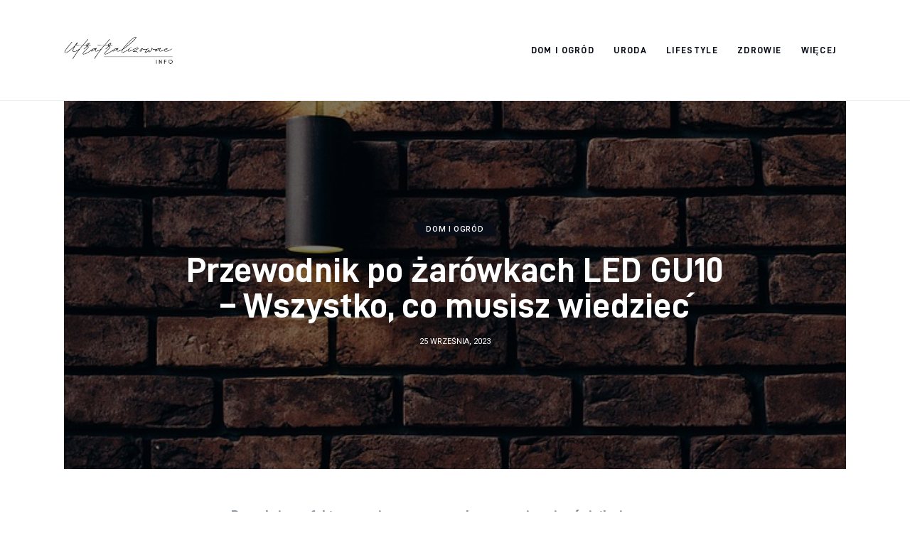

--- FILE ---
content_type: text/html; charset=UTF-8
request_url: https://uteatralizowac.info/dom-i-ogrod/przewodnik-po-zarowkach-led-gu10-wszystko-co-musisz-wiedziec/
body_size: 11923
content:
<!DOCTYPE html>
<html lang="pl-PL" prefix="og: https://ogp.me/ns#" class="no-js scheme_default">

<head>
			<meta charset="UTF-8">
		<meta name="viewport" content="width=device-width, initial-scale=1">
		<meta name="format-detection" content="telephone=no">
		<link rel="profile" href="//gmpg.org/xfn/11">
					<link rel="pingback" href="https://uteatralizowac.info/xmlrpc.php">
			
<!-- Optymalizacja wyszukiwarek według Rank Math PRO - https://rankmath.com/ -->
<title>Przewodnik po żarówkach LED GU10 - Wszystko, co musisz wiedzieć - uteatralizowac.info</title>
<meta name="description" content="Poszukujesz efektywnego i energooszczędnego rozwiązania oświetleniowego do swojego domu lub biura? Żarówki LED GU10 mogą być dokładnie tym, czego"/>
<meta name="robots" content="index, follow, max-snippet:-1, max-video-preview:-1, max-image-preview:large"/>
<link rel="canonical" href="https://uteatralizowac.info/dom-i-ogrod/przewodnik-po-zarowkach-led-gu10-wszystko-co-musisz-wiedziec/" />
<meta property="og:locale" content="pl_PL" />
<meta property="og:type" content="article" />
<meta property="og:title" content="Przewodnik po żarówkach LED GU10 - Wszystko, co musisz wiedzieć - uteatralizowac.info" />
<meta property="og:description" content="Poszukujesz efektywnego i energooszczędnego rozwiązania oświetleniowego do swojego domu lub biura? Żarówki LED GU10 mogą być dokładnie tym, czego" />
<meta property="og:url" content="https://uteatralizowac.info/dom-i-ogrod/przewodnik-po-zarowkach-led-gu10-wszystko-co-musisz-wiedziec/" />
<meta property="og:site_name" content="uteatralizowac.info" />
<meta property="article:section" content="Dom i ogród" />
<meta property="og:image" content="https://uteatralizowac.info/wp-content/uploads/2023/10/kupujledy_zarowka-led-gu10-4.jpg" />
<meta property="og:image:secure_url" content="https://uteatralizowac.info/wp-content/uploads/2023/10/kupujledy_zarowka-led-gu10-4.jpg" />
<meta property="og:image:width" content="640" />
<meta property="og:image:height" content="480" />
<meta property="og:image:alt" content="kupujledy_żarówka led gu10 4.jpg" />
<meta property="og:image:type" content="image/jpeg" />
<meta property="article:published_time" content="2023-09-25T07:36:51+00:00" />
<meta name="twitter:card" content="summary_large_image" />
<meta name="twitter:title" content="Przewodnik po żarówkach LED GU10 - Wszystko, co musisz wiedzieć - uteatralizowac.info" />
<meta name="twitter:description" content="Poszukujesz efektywnego i energooszczędnego rozwiązania oświetleniowego do swojego domu lub biura? Żarówki LED GU10 mogą być dokładnie tym, czego" />
<meta name="twitter:image" content="https://uteatralizowac.info/wp-content/uploads/2023/10/kupujledy_zarowka-led-gu10-4.jpg" />
<meta name="twitter:label1" content="Napisane przez" />
<meta name="twitter:data1" content="admin" />
<meta name="twitter:label2" content="Czas czytania" />
<meta name="twitter:data2" content="1 minuta" />
<script type="application/ld+json" class="rank-math-schema-pro">{"@context":"https://schema.org","@graph":[{"@type":["Person","Organization"],"@id":"https://uteatralizowac.info/#person","name":"admin","logo":{"@type":"ImageObject","@id":"https://uteatralizowac.info/#logo","url":"https://uteatralizowac.info/wp-content/uploads/2023/07/Screenshot-2023-07-12-at-08-25-14-SrebroArt-.png","contentUrl":"https://uteatralizowac.info/wp-content/uploads/2023/07/Screenshot-2023-07-12-at-08-25-14-SrebroArt-.png","caption":"uteatralizowac.info","inLanguage":"pl-PL","width":"496","height":"371"},"image":{"@type":"ImageObject","@id":"https://uteatralizowac.info/#logo","url":"https://uteatralizowac.info/wp-content/uploads/2023/07/Screenshot-2023-07-12-at-08-25-14-SrebroArt-.png","contentUrl":"https://uteatralizowac.info/wp-content/uploads/2023/07/Screenshot-2023-07-12-at-08-25-14-SrebroArt-.png","caption":"uteatralizowac.info","inLanguage":"pl-PL","width":"496","height":"371"}},{"@type":"WebSite","@id":"https://uteatralizowac.info/#website","url":"https://uteatralizowac.info","name":"uteatralizowac.info","publisher":{"@id":"https://uteatralizowac.info/#person"},"inLanguage":"pl-PL"},{"@type":"ImageObject","@id":"https://uteatralizowac.info/wp-content/uploads/2023/10/kupujledy_zarowka-led-gu10-4.jpg","url":"https://uteatralizowac.info/wp-content/uploads/2023/10/kupujledy_zarowka-led-gu10-4.jpg","width":"640","height":"480","caption":"kupujledy_\u017car\u00f3wka led gu10 4.jpg","inLanguage":"pl-PL"},{"@type":"WebPage","@id":"https://uteatralizowac.info/dom-i-ogrod/przewodnik-po-zarowkach-led-gu10-wszystko-co-musisz-wiedziec/#webpage","url":"https://uteatralizowac.info/dom-i-ogrod/przewodnik-po-zarowkach-led-gu10-wszystko-co-musisz-wiedziec/","name":"Przewodnik po \u017car\u00f3wkach LED GU10 - Wszystko, co musisz wiedzie\u0107 - uteatralizowac.info","datePublished":"2023-09-25T07:36:51+00:00","dateModified":"2023-09-25T07:36:51+00:00","isPartOf":{"@id":"https://uteatralizowac.info/#website"},"primaryImageOfPage":{"@id":"https://uteatralizowac.info/wp-content/uploads/2023/10/kupujledy_zarowka-led-gu10-4.jpg"},"inLanguage":"pl-PL"},{"@type":"Person","@id":"https://uteatralizowac.info/author/mmarkiel_te6oqs8e/","name":"admin","url":"https://uteatralizowac.info/author/mmarkiel_te6oqs8e/","image":{"@type":"ImageObject","@id":"https://secure.gravatar.com/avatar/5caf730eb98343e55055aac3026019aebdab53886d47a13ff2d5fa15c495db73?s=96&amp;d=mm&amp;r=g","url":"https://secure.gravatar.com/avatar/5caf730eb98343e55055aac3026019aebdab53886d47a13ff2d5fa15c495db73?s=96&amp;d=mm&amp;r=g","caption":"admin","inLanguage":"pl-PL"},"sameAs":["https://uteatralizowac.info"]},{"@type":"BlogPosting","headline":"Przewodnik po \u017car\u00f3wkach LED GU10 - Wszystko, co musisz wiedzie\u0107 - uteatralizowac.info","datePublished":"2023-09-25T07:36:51+00:00","dateModified":"2023-09-25T07:36:51+00:00","articleSection":"Dom i ogr\u00f3d","author":{"@id":"https://uteatralizowac.info/author/mmarkiel_te6oqs8e/","name":"admin"},"publisher":{"@id":"https://uteatralizowac.info/#person"},"description":"Poszukujesz efektywnego i energooszcz\u0119dnego rozwi\u0105zania o\u015bwietleniowego do swojego domu lub biura? \u017bar\u00f3wki LED GU10 mog\u0105 by\u0107 dok\u0142adnie tym, czego","name":"Przewodnik po \u017car\u00f3wkach LED GU10 - Wszystko, co musisz wiedzie\u0107 - uteatralizowac.info","@id":"https://uteatralizowac.info/dom-i-ogrod/przewodnik-po-zarowkach-led-gu10-wszystko-co-musisz-wiedziec/#richSnippet","isPartOf":{"@id":"https://uteatralizowac.info/dom-i-ogrod/przewodnik-po-zarowkach-led-gu10-wszystko-co-musisz-wiedziec/#webpage"},"image":{"@id":"https://uteatralizowac.info/wp-content/uploads/2023/10/kupujledy_zarowka-led-gu10-4.jpg"},"inLanguage":"pl-PL","mainEntityOfPage":{"@id":"https://uteatralizowac.info/dom-i-ogrod/przewodnik-po-zarowkach-led-gu10-wszystko-co-musisz-wiedziec/#webpage"}}]}</script>
<!-- /Wtyczka Rank Math WordPress SEO -->

<link rel='dns-prefetch' href='//fonts.googleapis.com' />
<link rel="alternate" type="application/rss+xml" title="uteatralizowac.info &raquo; Kanał z wpisami" href="https://uteatralizowac.info/feed/" />
<link rel="alternate" type="application/rss+xml" title="uteatralizowac.info &raquo; Kanał z komentarzami" href="https://uteatralizowac.info/comments/feed/" />
<link rel="alternate" type="application/rss+xml" title="uteatralizowac.info &raquo; Przewodnik po żarówkach LED GU10 &#8211; Wszystko, co musisz wiedzieć Kanał z komentarzami" href="https://uteatralizowac.info/dom-i-ogrod/przewodnik-po-zarowkach-led-gu10-wszystko-co-musisz-wiedziec/feed/" />
<link rel="alternate" title="oEmbed (JSON)" type="application/json+oembed" href="https://uteatralizowac.info/wp-json/oembed/1.0/embed?url=https%3A%2F%2Futeatralizowac.info%2Fdom-i-ogrod%2Fprzewodnik-po-zarowkach-led-gu10-wszystko-co-musisz-wiedziec%2F" />
<link rel="alternate" title="oEmbed (XML)" type="text/xml+oembed" href="https://uteatralizowac.info/wp-json/oembed/1.0/embed?url=https%3A%2F%2Futeatralizowac.info%2Fdom-i-ogrod%2Fprzewodnik-po-zarowkach-led-gu10-wszystko-co-musisz-wiedziec%2F&#038;format=xml" />
<style id='wp-img-auto-sizes-contain-inline-css' type='text/css'>
img:is([sizes=auto i],[sizes^="auto," i]){contain-intrinsic-size:3000px 1500px}
/*# sourceURL=wp-img-auto-sizes-contain-inline-css */
</style>
<link rel='stylesheet' id='critique-font-D-DIN-css' href='https://uteatralizowac.info/wp-content/themes/critique/skins/default/css/font-face/D-DIN/stylesheet.css' type='text/css' media='all' />
<link rel='stylesheet' id='critique-font-google_fonts-css' href='https://fonts.googleapis.com/css2?family=Roboto:wght@400;500&#038;subset=latin,latin-ext&#038;display=swap' type='text/css' media='all' />
<link rel='stylesheet' id='critique-fontello-css' href='https://uteatralizowac.info/wp-content/themes/critique/skins/default/css/font-icons/css/fontello.css' type='text/css' media='all' />
<style id='wp-emoji-styles-inline-css' type='text/css'>

	img.wp-smiley, img.emoji {
		display: inline !important;
		border: none !important;
		box-shadow: none !important;
		height: 1em !important;
		width: 1em !important;
		margin: 0 0.07em !important;
		vertical-align: -0.1em !important;
		background: none !important;
		padding: 0 !important;
	}
/*# sourceURL=wp-emoji-styles-inline-css */
</style>
<style id='wp-block-library-inline-css' type='text/css'>
:root{--wp-block-synced-color:#7a00df;--wp-block-synced-color--rgb:122,0,223;--wp-bound-block-color:var(--wp-block-synced-color);--wp-editor-canvas-background:#ddd;--wp-admin-theme-color:#007cba;--wp-admin-theme-color--rgb:0,124,186;--wp-admin-theme-color-darker-10:#006ba1;--wp-admin-theme-color-darker-10--rgb:0,107,160.5;--wp-admin-theme-color-darker-20:#005a87;--wp-admin-theme-color-darker-20--rgb:0,90,135;--wp-admin-border-width-focus:2px}@media (min-resolution:192dpi){:root{--wp-admin-border-width-focus:1.5px}}.wp-element-button{cursor:pointer}:root .has-very-light-gray-background-color{background-color:#eee}:root .has-very-dark-gray-background-color{background-color:#313131}:root .has-very-light-gray-color{color:#eee}:root .has-very-dark-gray-color{color:#313131}:root .has-vivid-green-cyan-to-vivid-cyan-blue-gradient-background{background:linear-gradient(135deg,#00d084,#0693e3)}:root .has-purple-crush-gradient-background{background:linear-gradient(135deg,#34e2e4,#4721fb 50%,#ab1dfe)}:root .has-hazy-dawn-gradient-background{background:linear-gradient(135deg,#faaca8,#dad0ec)}:root .has-subdued-olive-gradient-background{background:linear-gradient(135deg,#fafae1,#67a671)}:root .has-atomic-cream-gradient-background{background:linear-gradient(135deg,#fdd79a,#004a59)}:root .has-nightshade-gradient-background{background:linear-gradient(135deg,#330968,#31cdcf)}:root .has-midnight-gradient-background{background:linear-gradient(135deg,#020381,#2874fc)}:root{--wp--preset--font-size--normal:16px;--wp--preset--font-size--huge:42px}.has-regular-font-size{font-size:1em}.has-larger-font-size{font-size:2.625em}.has-normal-font-size{font-size:var(--wp--preset--font-size--normal)}.has-huge-font-size{font-size:var(--wp--preset--font-size--huge)}.has-text-align-center{text-align:center}.has-text-align-left{text-align:left}.has-text-align-right{text-align:right}.has-fit-text{white-space:nowrap!important}#end-resizable-editor-section{display:none}.aligncenter{clear:both}.items-justified-left{justify-content:flex-start}.items-justified-center{justify-content:center}.items-justified-right{justify-content:flex-end}.items-justified-space-between{justify-content:space-between}.screen-reader-text{border:0;clip-path:inset(50%);height:1px;margin:-1px;overflow:hidden;padding:0;position:absolute;width:1px;word-wrap:normal!important}.screen-reader-text:focus{background-color:#ddd;clip-path:none;color:#444;display:block;font-size:1em;height:auto;left:5px;line-height:normal;padding:15px 23px 14px;text-decoration:none;top:5px;width:auto;z-index:100000}html :where(.has-border-color){border-style:solid}html :where([style*=border-top-color]){border-top-style:solid}html :where([style*=border-right-color]){border-right-style:solid}html :where([style*=border-bottom-color]){border-bottom-style:solid}html :where([style*=border-left-color]){border-left-style:solid}html :where([style*=border-width]){border-style:solid}html :where([style*=border-top-width]){border-top-style:solid}html :where([style*=border-right-width]){border-right-style:solid}html :where([style*=border-bottom-width]){border-bottom-style:solid}html :where([style*=border-left-width]){border-left-style:solid}html :where(img[class*=wp-image-]){height:auto;max-width:100%}:where(figure){margin:0 0 1em}html :where(.is-position-sticky){--wp-admin--admin-bar--position-offset:var(--wp-admin--admin-bar--height,0px)}@media screen and (max-width:600px){html :where(.is-position-sticky){--wp-admin--admin-bar--position-offset:0px}}

/*# sourceURL=wp-block-library-inline-css */
</style><style id='global-styles-inline-css' type='text/css'>
:root{--wp--preset--aspect-ratio--square: 1;--wp--preset--aspect-ratio--4-3: 4/3;--wp--preset--aspect-ratio--3-4: 3/4;--wp--preset--aspect-ratio--3-2: 3/2;--wp--preset--aspect-ratio--2-3: 2/3;--wp--preset--aspect-ratio--16-9: 16/9;--wp--preset--aspect-ratio--9-16: 9/16;--wp--preset--color--black: #000000;--wp--preset--color--cyan-bluish-gray: #abb8c3;--wp--preset--color--white: #ffffff;--wp--preset--color--pale-pink: #f78da7;--wp--preset--color--vivid-red: #cf2e2e;--wp--preset--color--luminous-vivid-orange: #ff6900;--wp--preset--color--luminous-vivid-amber: #fcb900;--wp--preset--color--light-green-cyan: #7bdcb5;--wp--preset--color--vivid-green-cyan: #00d084;--wp--preset--color--pale-cyan-blue: #8ed1fc;--wp--preset--color--vivid-cyan-blue: #0693e3;--wp--preset--color--vivid-purple: #9b51e0;--wp--preset--color--bg-color: #ffffff;--wp--preset--color--bd-color: #ECF1F7;--wp--preset--color--bd-hover: #E7EDF4;--wp--preset--color--text-dark: #090D17;--wp--preset--color--text-light: #A6AEB9;--wp--preset--color--text-link: #000000;--wp--preset--color--text-hover: #000000;--wp--preset--color--text-link-2: #0ABE3E;--wp--preset--color--text-hover-2: #00A02E;--wp--preset--color--text-link-3: #FF4500;--wp--preset--color--text-hover-3: #D62100;--wp--preset--gradient--vivid-cyan-blue-to-vivid-purple: linear-gradient(135deg,rgb(6,147,227) 0%,rgb(155,81,224) 100%);--wp--preset--gradient--light-green-cyan-to-vivid-green-cyan: linear-gradient(135deg,rgb(122,220,180) 0%,rgb(0,208,130) 100%);--wp--preset--gradient--luminous-vivid-amber-to-luminous-vivid-orange: linear-gradient(135deg,rgb(252,185,0) 0%,rgb(255,105,0) 100%);--wp--preset--gradient--luminous-vivid-orange-to-vivid-red: linear-gradient(135deg,rgb(255,105,0) 0%,rgb(207,46,46) 100%);--wp--preset--gradient--very-light-gray-to-cyan-bluish-gray: linear-gradient(135deg,rgb(238,238,238) 0%,rgb(169,184,195) 100%);--wp--preset--gradient--cool-to-warm-spectrum: linear-gradient(135deg,rgb(74,234,220) 0%,rgb(151,120,209) 20%,rgb(207,42,186) 40%,rgb(238,44,130) 60%,rgb(251,105,98) 80%,rgb(254,248,76) 100%);--wp--preset--gradient--blush-light-purple: linear-gradient(135deg,rgb(255,206,236) 0%,rgb(152,150,240) 100%);--wp--preset--gradient--blush-bordeaux: linear-gradient(135deg,rgb(254,205,165) 0%,rgb(254,45,45) 50%,rgb(107,0,62) 100%);--wp--preset--gradient--luminous-dusk: linear-gradient(135deg,rgb(255,203,112) 0%,rgb(199,81,192) 50%,rgb(65,88,208) 100%);--wp--preset--gradient--pale-ocean: linear-gradient(135deg,rgb(255,245,203) 0%,rgb(182,227,212) 50%,rgb(51,167,181) 100%);--wp--preset--gradient--electric-grass: linear-gradient(135deg,rgb(202,248,128) 0%,rgb(113,206,126) 100%);--wp--preset--gradient--midnight: linear-gradient(135deg,rgb(2,3,129) 0%,rgb(40,116,252) 100%);--wp--preset--font-size--small: 13px;--wp--preset--font-size--medium: 20px;--wp--preset--font-size--large: 36px;--wp--preset--font-size--x-large: 42px;--wp--preset--spacing--20: 0.44rem;--wp--preset--spacing--30: 0.67rem;--wp--preset--spacing--40: 1rem;--wp--preset--spacing--50: 1.5rem;--wp--preset--spacing--60: 2.25rem;--wp--preset--spacing--70: 3.38rem;--wp--preset--spacing--80: 5.06rem;--wp--preset--shadow--natural: 6px 6px 9px rgba(0, 0, 0, 0.2);--wp--preset--shadow--deep: 12px 12px 50px rgba(0, 0, 0, 0.4);--wp--preset--shadow--sharp: 6px 6px 0px rgba(0, 0, 0, 0.2);--wp--preset--shadow--outlined: 6px 6px 0px -3px rgb(255, 255, 255), 6px 6px rgb(0, 0, 0);--wp--preset--shadow--crisp: 6px 6px 0px rgb(0, 0, 0);}:where(.is-layout-flex){gap: 0.5em;}:where(.is-layout-grid){gap: 0.5em;}body .is-layout-flex{display: flex;}.is-layout-flex{flex-wrap: wrap;align-items: center;}.is-layout-flex > :is(*, div){margin: 0;}body .is-layout-grid{display: grid;}.is-layout-grid > :is(*, div){margin: 0;}:where(.wp-block-columns.is-layout-flex){gap: 2em;}:where(.wp-block-columns.is-layout-grid){gap: 2em;}:where(.wp-block-post-template.is-layout-flex){gap: 1.25em;}:where(.wp-block-post-template.is-layout-grid){gap: 1.25em;}.has-black-color{color: var(--wp--preset--color--black) !important;}.has-cyan-bluish-gray-color{color: var(--wp--preset--color--cyan-bluish-gray) !important;}.has-white-color{color: var(--wp--preset--color--white) !important;}.has-pale-pink-color{color: var(--wp--preset--color--pale-pink) !important;}.has-vivid-red-color{color: var(--wp--preset--color--vivid-red) !important;}.has-luminous-vivid-orange-color{color: var(--wp--preset--color--luminous-vivid-orange) !important;}.has-luminous-vivid-amber-color{color: var(--wp--preset--color--luminous-vivid-amber) !important;}.has-light-green-cyan-color{color: var(--wp--preset--color--light-green-cyan) !important;}.has-vivid-green-cyan-color{color: var(--wp--preset--color--vivid-green-cyan) !important;}.has-pale-cyan-blue-color{color: var(--wp--preset--color--pale-cyan-blue) !important;}.has-vivid-cyan-blue-color{color: var(--wp--preset--color--vivid-cyan-blue) !important;}.has-vivid-purple-color{color: var(--wp--preset--color--vivid-purple) !important;}.has-black-background-color{background-color: var(--wp--preset--color--black) !important;}.has-cyan-bluish-gray-background-color{background-color: var(--wp--preset--color--cyan-bluish-gray) !important;}.has-white-background-color{background-color: var(--wp--preset--color--white) !important;}.has-pale-pink-background-color{background-color: var(--wp--preset--color--pale-pink) !important;}.has-vivid-red-background-color{background-color: var(--wp--preset--color--vivid-red) !important;}.has-luminous-vivid-orange-background-color{background-color: var(--wp--preset--color--luminous-vivid-orange) !important;}.has-luminous-vivid-amber-background-color{background-color: var(--wp--preset--color--luminous-vivid-amber) !important;}.has-light-green-cyan-background-color{background-color: var(--wp--preset--color--light-green-cyan) !important;}.has-vivid-green-cyan-background-color{background-color: var(--wp--preset--color--vivid-green-cyan) !important;}.has-pale-cyan-blue-background-color{background-color: var(--wp--preset--color--pale-cyan-blue) !important;}.has-vivid-cyan-blue-background-color{background-color: var(--wp--preset--color--vivid-cyan-blue) !important;}.has-vivid-purple-background-color{background-color: var(--wp--preset--color--vivid-purple) !important;}.has-black-border-color{border-color: var(--wp--preset--color--black) !important;}.has-cyan-bluish-gray-border-color{border-color: var(--wp--preset--color--cyan-bluish-gray) !important;}.has-white-border-color{border-color: var(--wp--preset--color--white) !important;}.has-pale-pink-border-color{border-color: var(--wp--preset--color--pale-pink) !important;}.has-vivid-red-border-color{border-color: var(--wp--preset--color--vivid-red) !important;}.has-luminous-vivid-orange-border-color{border-color: var(--wp--preset--color--luminous-vivid-orange) !important;}.has-luminous-vivid-amber-border-color{border-color: var(--wp--preset--color--luminous-vivid-amber) !important;}.has-light-green-cyan-border-color{border-color: var(--wp--preset--color--light-green-cyan) !important;}.has-vivid-green-cyan-border-color{border-color: var(--wp--preset--color--vivid-green-cyan) !important;}.has-pale-cyan-blue-border-color{border-color: var(--wp--preset--color--pale-cyan-blue) !important;}.has-vivid-cyan-blue-border-color{border-color: var(--wp--preset--color--vivid-cyan-blue) !important;}.has-vivid-purple-border-color{border-color: var(--wp--preset--color--vivid-purple) !important;}.has-vivid-cyan-blue-to-vivid-purple-gradient-background{background: var(--wp--preset--gradient--vivid-cyan-blue-to-vivid-purple) !important;}.has-light-green-cyan-to-vivid-green-cyan-gradient-background{background: var(--wp--preset--gradient--light-green-cyan-to-vivid-green-cyan) !important;}.has-luminous-vivid-amber-to-luminous-vivid-orange-gradient-background{background: var(--wp--preset--gradient--luminous-vivid-amber-to-luminous-vivid-orange) !important;}.has-luminous-vivid-orange-to-vivid-red-gradient-background{background: var(--wp--preset--gradient--luminous-vivid-orange-to-vivid-red) !important;}.has-very-light-gray-to-cyan-bluish-gray-gradient-background{background: var(--wp--preset--gradient--very-light-gray-to-cyan-bluish-gray) !important;}.has-cool-to-warm-spectrum-gradient-background{background: var(--wp--preset--gradient--cool-to-warm-spectrum) !important;}.has-blush-light-purple-gradient-background{background: var(--wp--preset--gradient--blush-light-purple) !important;}.has-blush-bordeaux-gradient-background{background: var(--wp--preset--gradient--blush-bordeaux) !important;}.has-luminous-dusk-gradient-background{background: var(--wp--preset--gradient--luminous-dusk) !important;}.has-pale-ocean-gradient-background{background: var(--wp--preset--gradient--pale-ocean) !important;}.has-electric-grass-gradient-background{background: var(--wp--preset--gradient--electric-grass) !important;}.has-midnight-gradient-background{background: var(--wp--preset--gradient--midnight) !important;}.has-small-font-size{font-size: var(--wp--preset--font-size--small) !important;}.has-medium-font-size{font-size: var(--wp--preset--font-size--medium) !important;}.has-large-font-size{font-size: var(--wp--preset--font-size--large) !important;}.has-x-large-font-size{font-size: var(--wp--preset--font-size--x-large) !important;}
/*# sourceURL=global-styles-inline-css */
</style>

<style id='classic-theme-styles-inline-css' type='text/css'>
/*! This file is auto-generated */
.wp-block-button__link{color:#fff;background-color:#32373c;border-radius:9999px;box-shadow:none;text-decoration:none;padding:calc(.667em + 2px) calc(1.333em + 2px);font-size:1.125em}.wp-block-file__button{background:#32373c;color:#fff;text-decoration:none}
/*# sourceURL=/wp-includes/css/classic-themes.min.css */
</style>
<link rel='stylesheet' id='critique-trx-addons-layouts-css' href='https://uteatralizowac.info/wp-content/themes/critique/plugins/trx_addons/layouts/layouts.css' type='text/css' media='all' />
<link rel='stylesheet' id='critique-trx-addons-layouts-responsive-css' href='https://uteatralizowac.info/wp-content/themes/critique/plugins/trx_addons/layouts/layouts.responsive.css' type='text/css' media='(max-width:1679px)' />
<link rel='stylesheet' id='critique-style-css' href='https://uteatralizowac.info/wp-content/themes/critique/style.css' type='text/css' media='all' />
<link rel='stylesheet' id='mediaelement-css' href='https://uteatralizowac.info/wp-includes/js/mediaelement/mediaelementplayer-legacy.min.css?ver=4.2.17' type='text/css' media='all' />
<link rel='stylesheet' id='wp-mediaelement-css' href='https://uteatralizowac.info/wp-includes/js/mediaelement/wp-mediaelement.min.css?ver=6.9' type='text/css' media='all' />
<link rel='stylesheet' id='critique-single-css' href='https://uteatralizowac.info/wp-content/themes/critique/skins/default/css/__single.css' type='text/css' media='all' />
<link rel='stylesheet' id='critique-skin-default-css' href='https://uteatralizowac.info/wp-content/themes/critique/skins/default/css/style.css' type='text/css' media='all' />
<link rel='stylesheet' id='critique-gutenberg-css' href='https://uteatralizowac.info/wp-content/themes/critique/skins/default/css/__gutenberg.css' type='text/css' media='all' />
<link rel='stylesheet' id='critique-plugins-css' href='https://uteatralizowac.info/wp-content/themes/critique/skins/default/css/__plugins-full.css' type='text/css' media='all' />
<link rel='stylesheet' id='critique-custom-css' href='https://uteatralizowac.info/wp-content/themes/critique/skins/default/css/__custom.css' type='text/css' media='all' />
<link rel='stylesheet' id='critique-gutenberg-responsive-css' href='https://uteatralizowac.info/wp-content/themes/critique/skins/default/css/__gutenberg_responsive.css' type='text/css' media='(max-width:1679px)' />
<link rel='stylesheet' id='critique-responsive-css' href='https://uteatralizowac.info/wp-content/themes/critique/skins/default/css/__responsive-full.css' type='text/css' media='(max-width:1679px)' />
<link rel='stylesheet' id='critique-single-responsive-css' href='https://uteatralizowac.info/wp-content/themes/critique/skins/default/css/__single-responsive.css' type='text/css' media='(max-width:1679px)' />
<script type="text/javascript" src="https://uteatralizowac.info/wp-includes/js/jquery/jquery.min.js?ver=3.7.1" id="jquery-core-js"></script>
<script type="text/javascript" src="https://uteatralizowac.info/wp-includes/js/jquery/jquery-migrate.min.js?ver=3.4.1" id="jquery-migrate-js"></script>
<link rel="https://api.w.org/" href="https://uteatralizowac.info/wp-json/" /><link rel="alternate" title="JSON" type="application/json" href="https://uteatralizowac.info/wp-json/wp/v2/posts/2832" /><link rel="EditURI" type="application/rsd+xml" title="RSD" href="https://uteatralizowac.info/xmlrpc.php?rsd" />
<meta name="generator" content="WordPress 6.9" />
<link rel='shortlink' href='https://uteatralizowac.info/?p=2832' />
<link rel='stylesheet' id='critique-inline-styles-css' href='https://uteatralizowac.info/wp-content/themes/critique/css/__inline.css' type='text/css' media='all' />
<style id='critique-inline-styles-inline-css' type='text/css'>
.post-navigation .nav-previous a .nav-arrow { background-image: url(https://uteatralizowac.info/wp-content/uploads/2023/09/hybr-3-642x491.jpg); }.post-navigation .nav-next a .nav-arrow { background-image: url(https://uteatralizowac.info/wp-content/uploads/2023/11/kasmin_rehabilitacja-warszawa-3.jpg); }.critique_inline_983988988{background-image: url(https://uteatralizowac.info/wp-content/uploads/2023/10/kupujledy_zarowka-led-gu10-4.jpg);}.custom-logo-link,.sc_layouts_logo{font-size:2em}
/*# sourceURL=critique-inline-styles-inline-css */
</style>
</head>

<body class="wp-singular post-template-default single single-post postid-2832 single-format-standard wp-custom-logo wp-theme-critique skin_default  scheme_default blog_mode_post body_style_fullscreen is_single single_style_style-3 sidebar_hide narrow_content remove_margins trx_addons_absent header_type_default header_style_header-default header_position_default menu_side_ no_layout fixed_blocks_sticky">

	
	<div class="body_wrap" >

		
		<div class="page_wrap" >

			
							<a class="critique_skip_link skip_to_content_link" href="#content_skip_link_anchor" tabindex="1">Skip to content</a>
								<a class="critique_skip_link skip_to_footer_link" href="#footer_skip_link_anchor" tabindex="1">Skip to footer</a>

				<header class="top_panel top_panel_default
	 without_bg_image with_featured_image">
	<div class="top_panel_navi sc_layouts_row sc_layouts_row_type_compact sc_layouts_row_fixed sc_layouts_row_fixed_always sc_layouts_row_delimiter
	">
	<div class="content_wrap">
		<div class="columns_wrap columns_fluid">
			<div class="sc_layouts_column sc_layouts_column_align_left sc_layouts_column_icons_position_left sc_layouts_column_fluid column-1_5">
				<div class="sc_layouts_item">
					<a class="sc_layouts_logo" href="https://uteatralizowac.info/">
		<img src="//uteatralizowac.info/wp-content/uploads/2023/07/Screenshot-2023-07-12-at-08-25-14-SrebroArt-.png" alt="uteatralizowac.info" width="496" height="371">	</a>
					</div>
			</div><div class="sc_layouts_column sc_layouts_column_align_right sc_layouts_column_icons_position_left sc_layouts_column_fluid column-4_5">
				<div class="sc_layouts_item">
					<nav class="menu_main_nav_area sc_layouts_menu sc_layouts_menu_default sc_layouts_hide_on_mobile" itemscope="itemscope" itemtype="https://schema.org/SiteNavigationElement"><ul id="menu_main" class="sc_layouts_menu_nav menu_main_nav"><li id="menu-item-2689" class="menu-item menu-item-type-taxonomy menu-item-object-category current-post-ancestor current-menu-parent current-post-parent menu-item-2689"><a href="https://uteatralizowac.info/category/dom-i-ogrod/"><span>Dom i ogród</span></a></li><li id="menu-item-2690" class="menu-item menu-item-type-taxonomy menu-item-object-category menu-item-2690"><a href="https://uteatralizowac.info/category/uroda/"><span>Uroda</span></a></li><li id="menu-item-2691" class="menu-item menu-item-type-taxonomy menu-item-object-category menu-item-2691"><a href="https://uteatralizowac.info/category/lifestyle/"><span>Lifestyle</span></a></li><li id="menu-item-2693" class="menu-item menu-item-type-taxonomy menu-item-object-category menu-item-2693"><a href="https://uteatralizowac.info/category/zdrowie/"><span>Zdrowie</span></a></li><li id="menu-item-2692" class="menu-item menu-item-type-taxonomy menu-item-object-category menu-item-2692"><a href="https://uteatralizowac.info/category/wiecej/"><span>Więcej</span></a></li></ul></nav>					<div class="sc_layouts_iconed_text sc_layouts_menu_mobile_button">
						<a class="sc_layouts_item_link sc_layouts_iconed_text_link" href="#">
							<span class="sc_layouts_item_icon sc_layouts_iconed_text_icon trx_addons_icon-menu"></span>
						</a>
					</div>
				</div>
							</div>
		</div><!-- /.columns_wrap -->
	</div><!-- /.content_wrap -->
</div><!-- /.top_panel_navi -->
</header>
<div class="menu_mobile_overlay"></div>
<div class="menu_mobile menu_mobile_fullscreen scheme_dark">
	<div class="menu_mobile_inner">
		<a class="menu_mobile_close theme_button_close" tabindex="0"><span class="theme_button_close_icon"></span></a>
		<a class="sc_layouts_logo" href="https://uteatralizowac.info/">
		<span class="logo_text">uteatralizowac.info</span>	</a>
	<nav class="menu_mobile_nav_area" itemscope="itemscope" itemtype="https://schema.org/SiteNavigationElement"><ul id="mobile-menu_mobile" class=" menu_mobile_nav"><li id="mobile-menu-item-2689" class="menu-item menu-item-type-taxonomy menu-item-object-category current-post-ancestor current-menu-parent current-post-parent menu-item-2689"><a href="https://uteatralizowac.info/category/dom-i-ogrod/"><span>Dom i ogród</span></a></li><li id="mobile-menu-item-2690" class="menu-item menu-item-type-taxonomy menu-item-object-category menu-item-2690"><a href="https://uteatralizowac.info/category/uroda/"><span>Uroda</span></a></li><li id="mobile-menu-item-2691" class="menu-item menu-item-type-taxonomy menu-item-object-category menu-item-2691"><a href="https://uteatralizowac.info/category/lifestyle/"><span>Lifestyle</span></a></li><li id="mobile-menu-item-2693" class="menu-item menu-item-type-taxonomy menu-item-object-category menu-item-2693"><a href="https://uteatralizowac.info/category/zdrowie/"><span>Zdrowie</span></a></li><li id="mobile-menu-item-2692" class="menu-item menu-item-type-taxonomy menu-item-object-category menu-item-2692"><a href="https://uteatralizowac.info/category/wiecej/"><span>Więcej</span></a></li></ul></nav><div class="search_wrap search_style_normal search_mobile">
	<div class="search_form_wrap">
		<form role="search" method="get" class="search_form" action="https://uteatralizowac.info/">
			<input type="hidden" value="" name="post_types">
			<input type="text" class="search_field" placeholder="Search" value="" name="s">
			<button type="submit" class="search_submit icon-search"></button>
		</form>
	</div>
</div>
	</div>
</div>

			
			<div class="page_content_wrap">
				<div class="content_wrap"></div>		<div class="post_header_wrap post_header_wrap_in_header post_header_wrap_style_style-3 with_featured_image">
			<div class="content_wrap">
				<div class="post_featured with_thumb post_featured_bg critique_inline_983988988"></div><!-- .post_featured -->			<div class="post_header post_header_single entry-header">
				<div class="post_meta post_meta_categories"><span class="post_meta_item post_categories"><a href="https://uteatralizowac.info/category/dom-i-ogrod/" rel="category tag">Dom i ogród</a></span></div><h1 class="post_title entry-title">Przewodnik po żarówkach LED GU10 &#8211; Wszystko, co musisz wiedzieć</h1><div class="post_meta post_meta_other"><span class="post_meta_item post_date">25 września, 2023</span></div>			</div>
						</div>
		</div>
						<div class="content_wrap_fullscreen">

					<div class="content">
												<a id="content_skip_link_anchor" class="critique_skip_link_anchor" href="#"></a>
						<article id="post-2832"
	class="post_item_single post_type_post post_format_ post-2832 post type-post status-publish format-standard has-post-thumbnail hentry category-dom-i-ogrod">
	<div class="post_content post_content_single entry-content" itemprop="mainEntityOfPage">
		<p><strong>Poszukujesz efektywnego i energooszczędnego rozwiązania oświetleniowego do swojego domu lub biura? Żarówki LED GU10 mogą być dokładnie tym, czego potrzebujesz. Czytaj dalej, aby dowiedzieć się więcej o tych innowacyjnych produktach.<span id="more-2832"></span></p>
<h2>Co to jest żarówka LED GU10?</h2>
<p>Żarówka LED GU10 to typ żarówki, który wykorzystuje technologię diod LED (Light Emitting Diode) do generowania światła. Nazwa &#8222;GU10&#8221; odnosi się do specyficznego typu podstawy, która jest używana w tych żarówkach. Posiada ona dwa piny, które są umieszczone w odległości 10 mm od siebie.</p>
<p>Charakterystyczną cechą żarówki LED GU10 jest jej wysoka efektywność energetyczna oraz długa żywotność &#8211; nawet do 15 000 godzin! Co więcej, dzięki swojej konstrukcji, żarówki te są bardzo łatwe do zamontowania, co czyni je doskonałym wyborem dla osób, które cenią sobie praktyczność.</p>
<h2>Dlaczego warto wybrać żarówki LED GU10?</h2>
<p>Istnieje wiele powodów, dla których warto zainwestować w żarówki LED GU10. Przede wszystkim, są one znacznie bardziej energooszczędne niż tradycyjne żarówki halogenowe. W praktyce oznacza to, że zaoszczędzisz na rachunkach za energię, jednocześnie przyczyniając się do ochrony środowiska.</p>
<p>Ponadto, żarówki LED GU10 są znane z wyjątkowej jakości światła. Emitują one jasne, czyste światło, które można dostosować do swoich potrzeb. Niezależnie od tego, czy potrzebujesz światła do czytania, gotowania, czy relaksu, żarówki LED GU10 z pewnością spełnią Twoje oczekiwania.</p>
<h2>Jak wybrać odpowiednią żarówkę LED GU10?</h2>
<p>Wybór odpowiedniej żarówki LED GU10 zależy od kilku czynników. Po pierwsze, musisz zdecydować, jakiej mocy światła potrzebujesz. Do podstawowych zadań, takich jak oświetlenie kuchni czy łazienki, zazwyczaj wystarczy żarówka o mocy 5-7W. Jeśli natomiast potrzebujesz bardziej intensywnego oświetlenia, np. do pracy czy czytania, warto rozważyć żarówkę o mocy 10W lub wyższej.</p>
<p>Kolejnym czynnikiem jest temperatura barwowa. Żarówki LED GU10 są dostępne w różnych wariantach, od ciepłego białego światła, idealnego do tworzenia przytulnej atmosfery, po zimne białe światło, które jest idealne do pracy.</p>
<h2>Podsumowanie</h2>
<p>Żarówki LED GU10 to innowacyjne i energooszczędne rozwiązanie oświetleniowe, które z pewnością sprosta Twoim oczekiwaniom. Dzięki swojej wysokiej efektywności energetycznej, doskonałej jakości światła i szerokiemu zakresowi zastosowań, są one doskonałym wyborem dla każdego domu czy biura. Pamiętaj jednak, że klucz do wyboru idealnej żarówki leży w zrozumieniu Twoich indywidualnych potrzeb i preferencji.</p>
<p>Poczytaj również o <a href="http://kupujledy.pl/64-gu10" target="_blank" rel="noopener">żarówka led gu10</a> właśnie tutaj. </p>
	</div><!-- .entry-content -->
		<div class="post_footer post_footer_single entry-footer">
			</div>
	</article>
			<section class="related_wrap related_position_below_content related_style_classic">

				
				<h3 class="section_title related_wrap_title">You May Also Like</h3><div class="columns_wrap posts_container columns_padding_bottom"><div class="column-1_3"><div id="post-3427" class="related_item post_format_standard post-3427 post type-post status-publish format-standard has-post-thumbnail hentry category-dom-i-ogrod" data-post-id="3427">
	<div class="post_featured with_thumb hover_inherit"><img width="640" height="427" src="https://uteatralizowac.info/wp-content/uploads/2024/06/kupujledy_lampa-podlogowa-4.jpg" class="attachment-critique-thumb-big size-critique-thumb-big wp-post-image" alt="kupujledy_lampa podłogowa (4).jpg" decoding="async" fetchpriority="high" srcset="https://uteatralizowac.info/wp-content/uploads/2024/06/kupujledy_lampa-podlogowa-4.jpg 640w, https://uteatralizowac.info/wp-content/uploads/2024/06/kupujledy_lampa-podlogowa-4-300x200.jpg 300w, https://uteatralizowac.info/wp-content/uploads/2024/06/kupujledy_lampa-podlogowa-4-370x247.jpg 370w" sizes="(max-width: 640px) 100vw, 640px" />						<div class="mask"></div>
									<a href="https://uteatralizowac.info/dom-i-ogrod/lampa-podlogowa-klucz-do-stworzenia-niepowtarzalnej-atmosfery-we-wnetrzu/"  aria-hidden="true" class="icons"></a>
			</div>	<div class="post_header entry-header">
					<div class="post_meta">
				<a href="https://uteatralizowac.info/dom-i-ogrod/lampa-podlogowa-klucz-do-stworzenia-niepowtarzalnej-atmosfery-we-wnetrzu/" class="post_meta_item post_date">9 maja, 2024</a>
			</div>
					<h6 class="post_title entry-title"><a href="https://uteatralizowac.info/dom-i-ogrod/lampa-podlogowa-klucz-do-stworzenia-niepowtarzalnej-atmosfery-we-wnetrzu/">Lampa podłogowa – klucz do stworzenia niepowtarzalnej atmosfery we wnętrzu</a></h6>
	</div>
</div>
</div><div class="column-1_3"><div id="post-3133" class="related_item post_format_standard post-3133 post type-post status-publish format-standard has-post-thumbnail hentry category-dom-i-ogrod" data-post-id="3133">
	<div class="post_featured with_thumb hover_inherit"><img width="640" height="427" src="https://uteatralizowac.info/wp-content/uploads/2024/02/sopocka_architektura-wnetrz-4.jpg" class="attachment-critique-thumb-big size-critique-thumb-big wp-post-image" alt="sopocka_architektura wnętrz (4).jpg" decoding="async" srcset="https://uteatralizowac.info/wp-content/uploads/2024/02/sopocka_architektura-wnetrz-4.jpg 640w, https://uteatralizowac.info/wp-content/uploads/2024/02/sopocka_architektura-wnetrz-4-300x200.jpg 300w, https://uteatralizowac.info/wp-content/uploads/2024/02/sopocka_architektura-wnetrz-4-370x247.jpg 370w" sizes="(max-width: 640px) 100vw, 640px" />						<div class="mask"></div>
									<a href="https://uteatralizowac.info/dom-i-ogrod/tworcze-podazanie-za-trendami-architektura-wnetrz/"  aria-hidden="true" class="icons"></a>
			</div>	<div class="post_header entry-header">
					<div class="post_meta">
				<a href="https://uteatralizowac.info/dom-i-ogrod/tworcze-podazanie-za-trendami-architektura-wnetrz/" class="post_meta_item post_date">22 stycznia, 2024</a>
			</div>
					<h6 class="post_title entry-title"><a href="https://uteatralizowac.info/dom-i-ogrod/tworcze-podazanie-za-trendami-architektura-wnetrz/">Twórcze podążanie za trendami: architektura wnętrz</a></h6>
	</div>
</div>
</div><div class="column-1_3"><div id="post-3064" class="related_item post_format_standard post-3064 post type-post status-publish format-standard has-post-thumbnail hentry category-dom-i-ogrod" data-post-id="3064">
	<div class="post_featured with_thumb hover_inherit"><img width="850" height="541" src="https://uteatralizowac.info/wp-content/uploads/2024/01/lampykemar.pl-lampy-2-2073-850x541.jpg" class="attachment-critique-thumb-big size-critique-thumb-big wp-post-image" alt="lampykemar.pl - lampy (2) 2073.jpg" decoding="async" />						<div class="mask"></div>
									<a href="https://uteatralizowac.info/dom-i-ogrod/swiatlo-na-wymiar-lampy-nad-stol/"  aria-hidden="true" class="icons"></a>
			</div>	<div class="post_header entry-header">
					<div class="post_meta">
				<a href="https://uteatralizowac.info/dom-i-ogrod/swiatlo-na-wymiar-lampy-nad-stol/" class="post_meta_item post_date">28 grudnia, 2023</a>
			</div>
					<h6 class="post_title entry-title"><a href="https://uteatralizowac.info/dom-i-ogrod/swiatlo-na-wymiar-lampy-nad-stol/">Światło na Wymiar &#8211; Lampy nad Stół</a></h6>
	</div>
</div>
</div></div>			</section>
									</div>
											</div>
								</div>
							<a id="footer_skip_link_anchor" class="critique_skip_link_anchor" href="#"></a>
				<footer class="footer_wrap footer_default
 scheme_dark				">
		<div class="footer_menu_wrap">
		<div class="footer_menu_inner">
			<nav class="menu_footer_nav_area sc_layouts_menu sc_layouts_menu_default" itemscope="itemscope" itemtype="https://schema.org/SiteNavigationElement"><ul id="menu_footer" class="sc_layouts_menu_nav menu_footer_nav"><li class="menu-item menu-item-type-taxonomy menu-item-object-category current-post-ancestor current-menu-parent current-post-parent menu-item-2689"><a href="https://uteatralizowac.info/category/dom-i-ogrod/"><span>Dom i ogród</span></a></li><li class="menu-item menu-item-type-taxonomy menu-item-object-category menu-item-2690"><a href="https://uteatralizowac.info/category/uroda/"><span>Uroda</span></a></li><li class="menu-item menu-item-type-taxonomy menu-item-object-category menu-item-2691"><a href="https://uteatralizowac.info/category/lifestyle/"><span>Lifestyle</span></a></li><li class="menu-item menu-item-type-taxonomy menu-item-object-category menu-item-2693"><a href="https://uteatralizowac.info/category/zdrowie/"><span>Zdrowie</span></a></li><li class="menu-item menu-item-type-taxonomy menu-item-object-category menu-item-2692"><a href="https://uteatralizowac.info/category/wiecej/"><span>Więcej</span></a></li></ul></nav>		</div>
	</div>
	 
<div class="footer_copyright_wrap
				">
	<div class="footer_copyright_inner">
		<div class="content_wrap">
			<div class="copyright_text">
			Copyright © 2026 by Uteatralizowac.info. All rights reserved.			</div>
		</div>
	</div>
</div>
</footer><!-- /.footer_wrap -->

			
		</div>

		
	</div>

	
	<script type="speculationrules">
{"prefetch":[{"source":"document","where":{"and":[{"href_matches":"/*"},{"not":{"href_matches":["/wp-*.php","/wp-admin/*","/wp-content/uploads/*","/wp-content/*","/wp-content/plugins/*","/wp-content/themes/critique/*","/*\\?(.+)"]}},{"not":{"selector_matches":"a[rel~=\"nofollow\"]"}},{"not":{"selector_matches":".no-prefetch, .no-prefetch a"}}]},"eagerness":"conservative"}]}
</script>
<script type="text/javascript" src="https://uteatralizowac.info/wp-content/themes/critique/js/superfish/superfish.min.js" id="superfish-js"></script>
<script type="text/javascript" id="critique-init-js-extra">
/* <![CDATA[ */
var CRITIQUE_STORAGE = {"ajax_url":"https://uteatralizowac.info/wp-admin/admin-ajax.php","ajax_nonce":"1d67d748e9","site_url":"https://uteatralizowac.info","theme_url":"https://uteatralizowac.info/wp-content/themes/critique/","site_scheme":"scheme_default","user_logged_in":"","mobile_layout_width":"768","mobile_device":"","mobile_breakpoint_underpanels_off":"768","mobile_breakpoint_fullheight_off":"1025","menu_side_stretch":"","menu_side_icons":"","background_video":"","use_mediaelements":"1","resize_tag_video":"","resize_tag_iframe":"1","open_full_post":"","which_block_load":"article","admin_mode":"","msg_ajax_error":"Invalid server answer!","msg_i_agree_error":"Please accept the terms of our Privacy Policy.","submenu_not_allowed":"Custom submenu can not be used in this widget","alter_link_color":"#000000","button_hover":"default"};
//# sourceURL=critique-init-js-extra
/* ]]> */
</script>
<script type="text/javascript" src="https://uteatralizowac.info/wp-content/themes/critique/js/__scripts-full.js" id="critique-init-js"></script>
<script type="text/javascript" src="https://uteatralizowac.info/wp-includes/js/comment-reply.min.js?ver=6.9" id="comment-reply-js" async="async" data-wp-strategy="async" fetchpriority="low"></script>
<script type="text/javascript" id="mediaelement-core-js-before">
/* <![CDATA[ */
var mejsL10n = {"language":"pl","strings":{"mejs.download-file":"Pobierz plik","mejs.install-flash":"Korzystasz z przegl\u0105darki, kt\u00f3ra nie ma w\u0142\u0105czonej lub zainstalowanej wtyczki Flash player. W\u0142\u0105cz wtyczk\u0119 Flash player lub pobierz najnowsz\u0105 wersj\u0119 z https://get.adobe.com/flashplayer/","mejs.fullscreen":"Tryb pe\u0142noekranowy","mejs.play":"Odtw\u00f3rz","mejs.pause":"Zatrzymaj","mejs.time-slider":"Slider Czasu","mejs.time-help-text":"U\u017cyj strza\u0142ek lewo/prawo aby przesun\u0105\u0107 o sekund\u0119 do przodu lub do ty\u0142u, strza\u0142ek g\u00f3ra/d\u00f3\u0142 aby przesun\u0105\u0107 o dziesi\u0119\u0107 sekund.","mejs.live-broadcast":"Transmisja na \u017cywo","mejs.volume-help-text":"U\u017cywaj strza\u0142ek do g\u00f3ry oraz do do\u0142u aby zwi\u0119kszy\u0107 lub zmniejszy\u0107 g\u0142o\u015bno\u015b\u0107.","mejs.unmute":"W\u0142\u0105cz dzwi\u0119k","mejs.mute":"Wycisz","mejs.volume-slider":"Suwak g\u0142o\u015bno\u015bci","mejs.video-player":"Odtwarzacz video","mejs.audio-player":"Odtwarzacz plik\u00f3w d\u017awi\u0119kowych","mejs.captions-subtitles":"Napisy","mejs.captions-chapters":"Rozdzia\u0142y","mejs.none":"Brak","mejs.afrikaans":"afrykanerski","mejs.albanian":"Alba\u0144ski","mejs.arabic":"arabski","mejs.belarusian":"bia\u0142oruski","mejs.bulgarian":"bu\u0142garski","mejs.catalan":"katalo\u0144ski","mejs.chinese":"chi\u0144ski","mejs.chinese-simplified":"chi\u0144ski (uproszczony)","mejs.chinese-traditional":"chi\u0144ski (tradycyjny)","mejs.croatian":"chorwacki","mejs.czech":"czeski","mejs.danish":"du\u0144ski","mejs.dutch":"holenderski","mejs.english":"angielski","mejs.estonian":"esto\u0144ski","mejs.filipino":"filipi\u0144ski","mejs.finnish":"fi\u0144ski","mejs.french":"francuski","mejs.galician":"galicyjski","mejs.german":"niemiecki","mejs.greek":"grecki","mejs.haitian-creole":"Kreolski haita\u0144ski","mejs.hebrew":"hebrajski","mejs.hindi":"hinduski","mejs.hungarian":"w\u0119gierski","mejs.icelandic":"islandzki","mejs.indonesian":"indonezyjski","mejs.irish":"irlandzki","mejs.italian":"w\u0142oski","mejs.japanese":"japo\u0144ski","mejs.korean":"korea\u0144ski","mejs.latvian":"\u0142otewski","mejs.lithuanian":"litewski","mejs.macedonian":"macedo\u0144ski","mejs.malay":"malajski","mejs.maltese":"malta\u0144ski","mejs.norwegian":"norweski","mejs.persian":"perski","mejs.polish":"polski","mejs.portuguese":"portugalski","mejs.romanian":"rumu\u0144ski","mejs.russian":"rosyjski","mejs.serbian":"serbski","mejs.slovak":"s\u0142owacki","mejs.slovenian":"s\u0142owe\u0144ski","mejs.spanish":"hiszpa\u0144ski","mejs.swahili":"suahili","mejs.swedish":"szwedzki","mejs.tagalog":"tagalski","mejs.thai":"tajski","mejs.turkish":"turecki","mejs.ukrainian":"ukrai\u0144ski","mejs.vietnamese":"wietnamski","mejs.welsh":"walijski","mejs.yiddish":"jidysz"}};
//# sourceURL=mediaelement-core-js-before
/* ]]> */
</script>
<script type="text/javascript" src="https://uteatralizowac.info/wp-includes/js/mediaelement/mediaelement-and-player.min.js?ver=4.2.17" id="mediaelement-core-js"></script>
<script type="text/javascript" src="https://uteatralizowac.info/wp-includes/js/mediaelement/mediaelement-migrate.min.js?ver=6.9" id="mediaelement-migrate-js"></script>
<script type="text/javascript" id="mediaelement-js-extra">
/* <![CDATA[ */
var _wpmejsSettings = {"pluginPath":"/wp-includes/js/mediaelement/","classPrefix":"mejs-","stretching":"responsive","audioShortcodeLibrary":"mediaelement","videoShortcodeLibrary":"mediaelement"};
//# sourceURL=mediaelement-js-extra
/* ]]> */
</script>
<script type="text/javascript" src="https://uteatralizowac.info/wp-includes/js/mediaelement/wp-mediaelement.min.js?ver=6.9" id="wp-mediaelement-js"></script>
<script type="text/javascript" src="https://uteatralizowac.info/wp-content/themes/critique/skins/default/skin.js" id="critique-skin-default-js"></script>
<script id="wp-emoji-settings" type="application/json">
{"baseUrl":"https://s.w.org/images/core/emoji/17.0.2/72x72/","ext":".png","svgUrl":"https://s.w.org/images/core/emoji/17.0.2/svg/","svgExt":".svg","source":{"concatemoji":"https://uteatralizowac.info/wp-includes/js/wp-emoji-release.min.js?ver=6.9"}}
</script>
<script type="module">
/* <![CDATA[ */
/*! This file is auto-generated */
const a=JSON.parse(document.getElementById("wp-emoji-settings").textContent),o=(window._wpemojiSettings=a,"wpEmojiSettingsSupports"),s=["flag","emoji"];function i(e){try{var t={supportTests:e,timestamp:(new Date).valueOf()};sessionStorage.setItem(o,JSON.stringify(t))}catch(e){}}function c(e,t,n){e.clearRect(0,0,e.canvas.width,e.canvas.height),e.fillText(t,0,0);t=new Uint32Array(e.getImageData(0,0,e.canvas.width,e.canvas.height).data);e.clearRect(0,0,e.canvas.width,e.canvas.height),e.fillText(n,0,0);const a=new Uint32Array(e.getImageData(0,0,e.canvas.width,e.canvas.height).data);return t.every((e,t)=>e===a[t])}function p(e,t){e.clearRect(0,0,e.canvas.width,e.canvas.height),e.fillText(t,0,0);var n=e.getImageData(16,16,1,1);for(let e=0;e<n.data.length;e++)if(0!==n.data[e])return!1;return!0}function u(e,t,n,a){switch(t){case"flag":return n(e,"\ud83c\udff3\ufe0f\u200d\u26a7\ufe0f","\ud83c\udff3\ufe0f\u200b\u26a7\ufe0f")?!1:!n(e,"\ud83c\udde8\ud83c\uddf6","\ud83c\udde8\u200b\ud83c\uddf6")&&!n(e,"\ud83c\udff4\udb40\udc67\udb40\udc62\udb40\udc65\udb40\udc6e\udb40\udc67\udb40\udc7f","\ud83c\udff4\u200b\udb40\udc67\u200b\udb40\udc62\u200b\udb40\udc65\u200b\udb40\udc6e\u200b\udb40\udc67\u200b\udb40\udc7f");case"emoji":return!a(e,"\ud83e\u1fac8")}return!1}function f(e,t,n,a){let r;const o=(r="undefined"!=typeof WorkerGlobalScope&&self instanceof WorkerGlobalScope?new OffscreenCanvas(300,150):document.createElement("canvas")).getContext("2d",{willReadFrequently:!0}),s=(o.textBaseline="top",o.font="600 32px Arial",{});return e.forEach(e=>{s[e]=t(o,e,n,a)}),s}function r(e){var t=document.createElement("script");t.src=e,t.defer=!0,document.head.appendChild(t)}a.supports={everything:!0,everythingExceptFlag:!0},new Promise(t=>{let n=function(){try{var e=JSON.parse(sessionStorage.getItem(o));if("object"==typeof e&&"number"==typeof e.timestamp&&(new Date).valueOf()<e.timestamp+604800&&"object"==typeof e.supportTests)return e.supportTests}catch(e){}return null}();if(!n){if("undefined"!=typeof Worker&&"undefined"!=typeof OffscreenCanvas&&"undefined"!=typeof URL&&URL.createObjectURL&&"undefined"!=typeof Blob)try{var e="postMessage("+f.toString()+"("+[JSON.stringify(s),u.toString(),c.toString(),p.toString()].join(",")+"));",a=new Blob([e],{type:"text/javascript"});const r=new Worker(URL.createObjectURL(a),{name:"wpTestEmojiSupports"});return void(r.onmessage=e=>{i(n=e.data),r.terminate(),t(n)})}catch(e){}i(n=f(s,u,c,p))}t(n)}).then(e=>{for(const n in e)a.supports[n]=e[n],a.supports.everything=a.supports.everything&&a.supports[n],"flag"!==n&&(a.supports.everythingExceptFlag=a.supports.everythingExceptFlag&&a.supports[n]);var t;a.supports.everythingExceptFlag=a.supports.everythingExceptFlag&&!a.supports.flag,a.supports.everything||((t=a.source||{}).concatemoji?r(t.concatemoji):t.wpemoji&&t.twemoji&&(r(t.twemoji),r(t.wpemoji)))});
//# sourceURL=https://uteatralizowac.info/wp-includes/js/wp-emoji-loader.min.js
/* ]]> */
</script>

</body>
</html>

--- FILE ---
content_type: application/javascript
request_url: https://uteatralizowac.info/wp-content/themes/critique/js/__scripts-full.js
body_size: 38675
content:
/* ATTENTION! This file was generated automatically! Don't change it!!!
----------------------------------------------------------------------- */
/**
 * Makes "skip to content" link work correctly in IE9, Chrome, and Opera
 * for better accessibility.
 *
 * @link http://www.nczonline.net/blog/2013/01/15/fixing-skip-to-content-links/
 */

( function() {
	"use strict";

	var ua = navigator.userAgent.toLowerCase();

	if ( ( ua.indexOf( 'webkit' ) > -1 || ua.indexOf( 'opera' ) > -1 || ua.indexOf( 'msie' ) > -1 ) &&
		document.getElementById && window.addEventListener ) {

		window.addEventListener( 'hashchange', function() {
			var element = document.getElementById( location.hash.substring( 1 ) );

			if ( element ) {
				if ( ! /^(?:a|select|input|button|textarea)$/i.test( element.nodeName ) ) {
					element.tabIndex = -1;
				}

				element.focus();
			}
		}, false );
	}
} )();
/**
 * Javascript utilities
 *
 * @package CRITIQUE
 * @since CRITIQUE 1.0
 */

/* global jQuery:false */
/* global CRITIQUE_STORAGE:false */

/* Global variables manipulations
---------------------------------------------------------------- */

(function(){
	"use strict";

	var $window   = jQuery( window ),
		$document = jQuery( document ),
		$adminbar = jQuery( '#wpadminbar' ),
		$body     = jQuery( 'body' );

	// Global variables storage
	if (typeof CRITIQUE_STORAGE == 'undefined') {
		window.CRITIQUE_STORAGE = {};
	}

	// Get global variable
	window.critique_storage_get = function(var_name) {
		return critique_isset( CRITIQUE_STORAGE[var_name] ) ? CRITIQUE_STORAGE[var_name] : '';
	};

	// Set global variable
	window.critique_storage_set = function(var_name, value) {
		CRITIQUE_STORAGE[var_name] = value;
	};

	// Inc/Dec global variable with specified value
	window.critique_storage_inc = function(var_name) {
		var value                  = arguments[1] === undefined ? 1 : arguments[1];
		CRITIQUE_STORAGE[var_name] += value;
	};

	// Concatenate global variable with specified value
	window.critique_storage_concat = function(var_name, value) {
		CRITIQUE_STORAGE[var_name] += '' + value;
	};

	// Get global array element
	window.critique_storage_get_array = function(var_name, key) {
		return critique_isset( CRITIQUE_STORAGE[var_name][key] ) ? CRITIQUE_STORAGE[var_name][key] : '';
	};

	// Set global array element
	window.critique_storage_set_array = function(var_name, key, value) {
		if ( ! critique_isset( CRITIQUE_STORAGE[var_name] )) {
			CRITIQUE_STORAGE[var_name] = {};
		}
		CRITIQUE_STORAGE[var_name][key] = value;
	};

	// Inc/Dec global array element with specified value
	window.critique_storage_inc_array = function(var_name, key) {
		var value                       = arguments[2] === undefined ? 1 : arguments[2];
		CRITIQUE_STORAGE[var_name][key] += value;
	};

	// Concatenate global array element with specified value
	window.critique_storage_concat_array = function(var_name, key, value) {
		CRITIQUE_STORAGE[var_name][key] += '' + value;
	};

	/* PHP-style functions
	---------------------------------------------------------------- */
	window.critique_isset = function(obj) {
		return typeof(obj) != 'undefined';
	};

	window.critique_empty = function(obj) {
		return typeof(obj) == 'undefined' || (typeof(obj) == 'object' && obj === null) || (typeof(obj) == 'array' && obj.length === 0) || (typeof(obj) == 'string' && critique_alltrim( obj ) === '') || obj === 0;
	};

	window.critique_is_array = function(obj)  {
		return typeof(obj) == 'array';
	};

	window.critique_is_object = function(obj)  {
		return typeof(obj) == 'object';
	};

	window.critique_clone_object = function(obj) {
		if (obj === null || typeof(obj) != 'object') {
			return obj;
		}
		var temp = {};
		for (var key in obj) {
			temp[key] = critique_clone_object( obj[key] );
		}
		return temp;
	};

	window.critique_merge_objects = function(obj1, obj2)  {
		for (var i in obj2) {
			obj1[i] = obj2[i];
		}
		return obj1;
	};

	window.critique_array_merge = function(a1, a2) {
		for (var i in a2) {
			a1[i] = a2[i];
		}
		return a1;
	};

	window.critique_array_first_key = function(arr) {
		var rez = null;
		for (var i in arr) {
			rez = i;
			break;
		}
		return rez;
	};

	window.critique_array_first_value = function(arr) {
		var rez = null;
		for (var i in arr) {
			rez = arr[i];
			break;
		}
		return rez;
	};

	// Generates a storable representation of a value
	window.critique_serialize = function(mixed_val) {
		var obj_to_array = arguments.length == 1 || argument[1] === true;

		switch (typeof(mixed_val)) {

			case "number":
				if (isNaN( mixed_val ) || ! isFinite( mixed_val )) {
					return false;
				} else {
					return (Math.floor( mixed_val ) == mixed_val ? "i" : "d") + ":" + mixed_val + ";";
				}

			case "string":
				return "s:" + mixed_val.length + ":\"" + mixed_val + "\";";

			case "boolean":
				return "b:" + (mixed_val ? "1" : "0") + ";";

			case "object":
				if (mixed_val == null) {
					return "N;";
				} else if (mixed_val instanceof Array) {
					var idxobj = { idx: -1 };
					var map    = [];
					for (var i = 0; i < mixed_val.length; i++) {
						idxobj.idx++;
						var ser = critique_serialize( mixed_val[i] );
						if (ser) {
							map.push( critique_serialize( idxobj.idx ) + ser );
						}
					}
					return "a:" + mixed_val.length + ":{" + map.join( "" ) + "}";
				} else {
					var class_name = critique_get_class( mixed_val );
					if (class_name == undefined) {
						return false;
					}
					var props = new Array();
					for (var prop in mixed_val) {
						var ser = critique_serialize( mixed_val[prop] );
						if (ser) {
							props.push( critique_serialize( prop ) + ser );
						}
					}
					if (obj_to_array) {
						return "a:" + props.length + ":{" + props.join( "" ) + "}";
					} else {
						return "O:" + class_name.length + ":\"" + class_name + "\":" + props.length + ":{" + props.join( "" ) + "}";
					}
				}

			case "undefined":
				return "N;";
		}
		return false;
	};

	// Encode / Decode Unicode string to / from single-byte characters
	( function( $ ) {
		var b64 = "ABCDEFGHIJKLMNOPQRSTUVWXYZabcdefghijklmnopqrstuvwxyz0123456789+/",
		a256 = '',
		r64 = [256],
		r256 = [256],
		i = 0;

		var UTF8 = {

			/**
			 * Encode multi-byte Unicode string into utf-8 multiple single-byte characters
			 * (BMP / basic multilingual plane only)
			 *
			 * Chars in range U+0080 - U+07FF are encoded in 2 chars, U+0800 - U+FFFF in 3 chars
			 *
			 * @param {String} strUni Unicode string to be encoded as UTF-8
			 * @returns {String} encoded string
			 */
			encode: function(strUni) {
				// use regular expressions & String.replace callback function for better efficiency than procedural approaches
				var strUtf = strUni
								.replace(
									/[\u0080-\u07ff]/g, // U+0080 - U+07FF => 2 bytes 110yyyyy, 10zzzzzz
									function(c) {
										var cc = c.charCodeAt(0);
										return String.fromCharCode(0xc0 | cc >> 6, 0x80 | cc & 0x3f);
									}
								)
								.replace(
									/[\u0800-\uffff]/g, // U+0800 - U+FFFF => 3 bytes 1110xxxx, 10yyyyyy, 10zzzzzz
									function(c) {
										var cc = c.charCodeAt(0);
										return String.fromCharCode(0xe0 | cc >> 12, 0x80 | cc >> 6 & 0x3F, 0x80 | cc & 0x3f);
									}
								);
				return strUtf;
			},

			/**
			* Decode utf-8 encoded string back into multi-byte Unicode characters
			*
			* @param {String} strUtf UTF-8 string to be decoded back to Unicode
			* @returns {String} decoded string
			*/
			decode: function(strUtf) {
				// note: decode 3-byte chars first as decoded 2-byte strings could appear to be 3-byte char!
				var strUni = strUtf
								.replace(
									/[\u00e0-\u00ef][\u0080-\u00bf][\u0080-\u00bf]/g, // 3-byte chars
									function(c) { // (note parentheses for precence)
										var cc = ((c.charCodeAt(0) & 0x0f) << 12) | ((c.charCodeAt(1) & 0x3f) << 6) | (c.charCodeAt(2) & 0x3f);
										return String.fromCharCode(cc);
									}
								)
								.replace(
									/[\u00c0-\u00df][\u0080-\u00bf]/g, // 2-byte chars
									function(c) { // (note parentheses for precence)
										var cc = (c.charCodeAt(0) & 0x1f) << 6 | c.charCodeAt(1) & 0x3f;
										return String.fromCharCode(cc);
									}
								);
				return strUni;
			}
		};

		while( i < 256 ) {
			var c = String.fromCharCode(i);
			a256 += c;
			r256[i] = i;
			r64[i] = b64.indexOf(c);
			++i;
		}

		function code(s, discard, alpha, beta, w1, w2) {
			s = String(s);
			var buffer = 0,
				i = 0,
				length = s.length,
				result = '',
				bitsInBuffer = 0;

			while (i < length) {
				var c = s.charCodeAt(i);
				c = c < 256 ? alpha[c] : -1;

				buffer = (buffer << w1) + c;
				bitsInBuffer += w1;

				while (bitsInBuffer >= w2) {
					bitsInBuffer -= w2;
					var tmp = buffer >> bitsInBuffer;
					result += beta.charAt(tmp);
					buffer ^= tmp << bitsInBuffer;
				}
				++i;
			}
			if ( ! discard && bitsInBuffer > 0) {
				result += beta.charAt(buffer << (w2 - bitsInBuffer));
			}
			return result;
		}

		var Plugin = $.critique_encoder = function(dir, input, encode) {
			return input ? Plugin[dir](input, encode) : dir ? null : this;
		};

		Plugin.btoa = Plugin.encode = function(plain, utf8encode) {
			plain = Plugin.raw === false || Plugin.utf8encode || utf8encode
						? UTF8.encode(plain)
						: plain;
			plain = code(plain, false, r256, b64, 8, 6);
			return plain + '===='.slice((plain.length % 4) || 4);
		};

		Plugin.atob = Plugin.decode = function(coded, utf8decode) {
			coded = String(coded).split('=');
			var i = coded.length;
			do {
				--i;
				coded[i] = code(coded[i], true, r64, a256, 6, 8);
			} while (i > 0);
			coded = coded.join('');
			return Plugin.raw === false || Plugin.utf8decode || utf8decode
					? UTF8.decode(coded)
					: coded;
		};
	}(jQuery) );

	// Returns the name of the class of an object
	window.critique_get_class = function(obj) {
		if (obj instanceof Object && ! (obj instanceof Array) && ! (obj instanceof Function) && obj.constructor) {
			var arr = obj.constructor.toString().match( /function\s*(\w+)/ );
			if (arr && arr.length == 2) {
				return arr[1];
			}
		}
		return false;
	};


	/* Timing functions
	---------------------------------------------------------------- */
	window.critique_debounce = function(func, wait) {
		var timeout;
		return function () {
			var context = this, args = arguments;
			var later = function later() {
				timeout = null;
				func.apply(context, args);
			};
			var callNow = !timeout;
			clearTimeout(timeout);
			timeout = setTimeout(later, wait);
			if (callNow) {
				func.apply(context, args);
			}
		};
	};

	window.critique_throttle = function(func, wait, debounce) {
		var timeout;
		return function () {
			var context = this, args = arguments;
			var throttler = function () {
				timeout = null;
				func.apply(context, args);
			};
			if (debounce) clearTimeout(timeout);
			if (debounce || !timeout) timeout = setTimeout(throttler, wait);
		};
	};


	/* Mutation observers
	---------------------------------------------------------------- */
	var critique_observers = {};

	// Create mutations observer
	window.critique_create_observer = function( id, obj, callback, args ) {
		if ( typeof window.trx_addons_create_observer != 'undefined' ) {
			return trx_addons_create_observer( id, obj, callback, args );
		} else if ( typeof window.MutationObserver !== 'undefined' && obj.length > 0 ) {
			if ( typeof critique_observers[ id ] == 'undefined' ) {
				var defa = {
						attributes: false,
						childList: true,
						subtree: true
					};
				if ( args ) {
					defa = critique_object_merge( defa, args );
				}
				critique_observers[ id ] = {
					observer: new MutationObserver( callback ),
					obj: obj.get(0)
				};
				critique_observers[ id ].observer.observe( critique_observers[ id ].obj, defa );
			}
			return true;
		}
		return false;
	};

	// Remove mutations observer
	window.critique_remove_observer = function( id ) {
		if ( typeof window.trx_addons_remove_observer != 'undefined' ) {
			return trx_addons_remove_observer( id );
		} else if ( typeof window.MutationObserver !== 'undefined' ) {
			if ( typeof critique_observers[ id ] !== 'undefined' ) {
				critique_observers[ id ].observer.disconnect(
					critique_observers[ id ].obj
				);
				delete critique_observers[ id ];
			}
			return true;
		}
		return false;
	};


	/* Wordpress-style functions
	---------------------------------------------------------------- */

	var filters = {};

	// Add filter's handler
	window.critique_add_filter = function( filter, callback, priority ) {
		if ( typeof window.trx_addons_add_filter != 'undefined' ) {
			trx_addons_add_filter( filter, callback, priority );
		} else if ( typeof wp != 'undefined' && typeof wp.hooks != 'undefined' ) {
			wp.hooks.addFilter( filter, 'critique', callback, priority == undefined ? 10 : priority );
		} else {
			if ( ! filters[filter] ) filters[filter] = {};
			if ( ! filters[filter][priority] ) filters[filter][priority] = [];
			filters[filter][priority].push( callback );
		}
	};

	// Apply filter's handlers
	window.critique_apply_filters = function( filter, arg1, arg2, arg3, arg4, arg5, arg6, arg7, arg8, arg9 ) {
		if ( typeof window.trx_addons_apply_filters != 'undefined' ) {
			arg1 = trx_addons_apply_filters( filter, arg1, arg2, arg3, arg4, arg5, arg6, arg7, arg8, arg9 );
		} else if ( typeof wp != 'undefined' && typeof wp.hooks != 'undefined' && typeof wp.hooks.applyFilters != 'undefined' ) {
			arg1 = wp.hooks.applyFilters( filter, arg1, arg2, arg3, arg4, arg5, arg6, arg7, arg8, arg9 );
		} else if ( typeof filters[filter] == 'object' ) {
			var keys = Object.keys(filters[filter]).sort();
			for (var i=0; i < keys.length; i++ ) {
				for (var j=0; j < filters[filter][keys[i]].length; j++ ) {
					if ( typeof filters[filter][keys[i]][j] == 'function' ) {
						arg1 = filters[filter][keys[i]][j](arg1, arg2, arg3, arg4, arg5, arg6, arg7, arg8, arg9);
					}
				}
			}
		}
		return arg1;
	};

	// Add action's handler
	window.critique_add_action = function( action, callback, priority ) {
		if ( typeof window.trx_addons_add_action != 'undefined' ) {
			trx_addons_add_action( action, callback, priority );
		} else if ( typeof wp != 'undefined' && typeof wp.hooks != 'undefined' ) {
			wp.hooks.addAction( action, 'critique', callback, priority == undefined ? 10 : priority );
		} else {
			critique_add_filter( action, callback, priority );
		}
	};

	// Do action's handlers
	window.critique_do_action = function( action, arg1, arg2, arg3, arg4, arg5, arg6, arg7, arg8, arg9 ) {
		if ( typeof window.trx_addons_do_action != 'undefined' ) {
			trx_addons_do_action( action, arg1, arg2, arg3, arg4, arg5, arg6, arg7, arg8, arg9 );
		} else if ( typeof wp != 'undefined' && typeof wp.hooks != 'undefined' && typeof wp.hooks.doActions != 'undefined' ) {
			wp.hooks.doActions( action, arg1, arg2, arg3, arg4, arg5, arg6, arg7, arg8, arg9 );
		} else {
			critique_apply_filters( action, arg1, arg2, arg3, arg4, arg5, arg6, arg7, arg8, arg9 );
		}
	};


	/* String functions
	---------------------------------------------------------------- */

	window.critique_in_list = function(str, list) {
		var delim  = arguments[2] !== undefined ? arguments[2] : '|';
		var icase  = arguments[3] !== undefined ? arguments[3] : true;
		var retval = false;
		if (icase) {
			if (typeof(str) == 'string') {
				str = str.toLowerCase();
			}
			list = list.toLowerCase();
		}
		var parts = list.split( delim );
		for (var i = 0; i < parts.length; i++) {
			if (parts[i] == str) {
				retval = true;
				break;
			}
		}
		return retval;
	};

	window.critique_alltrim = function(str) {
		var dir      = arguments[1] !== undefined ? arguments[1] : 'a';
		var rez      = '';
		var i, start = 0, end = str.length - 1;
		if (dir == 'a' || dir == 'l') {
			for (i = 0; i < str.length; i++) {
				if (str.substr( i, 1 ) != ' ') {
					start = i;
					break;
				}
			}
		}
		if (dir == 'a' || dir == 'r') {
			for (i = str.length - 1; i >= 0; i--) {
				if (str.substr( i, 1 ) != ' ') {
					end = i;
					break;
				}
			}
		}
		return str.substring( start, end + 1 );
	};

	window.critique_ltrim = function(str) {
		return critique_alltrim( str, 'l' );
	};

	window.critique_rtrim = function(str) {
		return critique_alltrim( str, 'r' );
	};

	window.critique_padl = function(str, len) {
		var ch  = arguments[2] !== undefined ? arguments[2] : ' ';
		var rez = str.substr( 0, len );
		if (rez.length < len) {
			for (var i = 0; i < len - str.length; i++) {
				rez += ch;
			}
		}
		return rez;
	};

	window.critique_padr = function(str, len) {
		var ch  = arguments[2] !== undefined ? arguments[2] : ' ';
		var rez = str.substr( 0, len );
		if (rez.length < len) {
			for (var i = 0; i < len - str.length; i++) {
				rez = ch + rez;
			}
		}
		return rez;
	};

	window.critique_padc = function(str, len) {
		var ch  = arguments[2] !== undefined ? arguments[2] : ' ';
		var rez = str.substr( 0, len );
		if (rez.length < len) {
			for (var i = 0; i < Math.floor( (len - str.length) / 2 ); i++) {
				rez = ch + rez + ch;
			}
		}
		return rez + (rez.length < len ? ch : '');
	};

	window.critique_replicate = function(str, num) {
		var rez = '';
		for (var i = 0; i < num; i++) {
			rez += str;
		}
		return rez;
	};

	window.critique_prepare_macros = function(str) {
		return str
			.replace( /\{\{/g, "<i>" )
			.replace( /\}\}/g, "</i>" )
			.replace( /\(\(/g, "<b>" )
			.replace( /\)\)/g, "</b>" )
			.replace( /\|\|/g, "<br>" );
	};


	/* Numbers functions
	---------------------------------------------------------------- */

	// Round number to specified precision.
	// For example: num=1.12345, prec=2,  rounded=1.12
	//              num=12345,   prec=-2, rounded=12300
	window.critique_round_number = function(num) {
		var precision = arguments[1] !== undefined ? arguments[1] : 0;
		var p         = Math.pow( 10, precision );
		return Math.round( num * p ) / p;
	};

	// Clear number from any characters and append it with 0 to desired precision
	// For example: num=test1.12dd, prec=3, cleared=1.120
	window.critique_clear_number = function(num) {
		var precision = arguments[1] !== undefined ? arguments[1] : 0;
		var defa      = arguments[2] !== undefined ? arguments[2] : 0;
		var res       = '';
		var decimals  = -1;
		num           = "" + num;
		if (num == "") {
			num = "" + defa;
		}
		for (var i = 0; i < num.length; i++) {
			if (decimals == 0) {
				break;
			} else if (decimals > 0) {
				decimals--;
			}
			var ch = num.substr( i,1 );
			if (ch == '.') {
				if (precision > 0) {
					res += ch;
				}
				decimals = precision;
			} else if ((ch >= 0 && ch <= 9) || (ch == '-' && i == 0)) {
				res += ch;
			}
		}
		if (precision > 0 && decimals != 0) {
			if (decimals == -1) {
				res     += '.';
				decimals = precision;
			}
			for (i = decimals; i > 0; i--) {
				res += '0';
			}
		}
		//if (isNaN(res)) res = clearNumber(defa, precision, defa);
		return res;
	};

	// Convert number from decimal to hex
	window.critique_dec2hex = function(n) {
		return Number( n ).toString( 16 );
	};

	// Convert number from hex to decimal
	window.critique_hex2dec = function(hex) {
		return parseInt( hex,16 );
	};


	/* Array manipulations
	---------------------------------------------------------------- */

	window.critique_in_array = function(val, thearray)  {
		var rez = false;
		for (var i = 0; i < thearray.length - 1; i++) {
			if (thearray[i] == val) {
				rez = true;
				break;
			}
		}
		return rez;
	};

	window.critique_sort_array = function(thearray)  {
		var caseSensitive = arguments[1] !== undefined ? arguments[1] : false;
		var tmp           = '';
		for (var x = 0; x < thearray.length - 1; x++) {
			for (var y = (x + 1); y < thearray.length; y++) {
				if (caseSensitive) {
					if (thearray[x] > thearray[y]) {
						tmp         = thearray[x];
						thearray[x] = thearray[y];
						thearray[y] = tmp;
					}
				} else {
					if (thearray[x].toLowerCase() > thearray[y].toLowerCase()) {
						tmp         = thearray[x];
						thearray[x] = thearray[y];
						thearray[y] = tmp;
					}
				}
			}
		}
		return thearray;
	};

	/* Date manipulations
	---------------------------------------------------------------- */

	// Return array[Year, Month, Day, Hours, Minutes, Seconds]
	// from string: Year[-/.]Month[-/.]Day[T ]Hours:Minutes:Seconds
	window.critique_parse_date = function(dt) {
		dt      = dt.replace( /\//g, '-' ).replace( /\./g, '-' ).replace( /T/g, ' ' ).split( '+' )[0];
		var dt2 = dt.split( ' ' );
		var d   = dt2[0].split( '-' );
		var t   = dt2[1].split( ':' );
		d.push( t[0], t[1], t[2] );
		return d;
	};

	// Return difference string between two dates
	window.critique_get_date_difference = function(dt1) {
		var dt2        = arguments[1] !== undefined ? arguments[1] : '';
		var short_date = arguments[2] !== undefined ? arguments[2] : true;
		var sec        = arguments[3] !== undefined ? arguments[3] : false;
		var a1         = critique_parse_date( dt1 );
		dt1            = Date.UTC( a1[0], a1[1], a1[2], a1[3], a1[4], a1[5] );
		if (dt2 == '') {
			dt2    = new Date();
			var a2 = [dt2.getFullYear(), dt2.getMonth() + 1, dt2.getDate(), dt2.getHours(), dt2.getMinutes(), dt2.getSeconds()];
		} else {
			var a2 = critique_parse_date( dt2 );
		}
		dt2         = Date.UTC( a2[0], a2[1], a2[2], a2[3], a2[4], a2[5] );
		var diff    = Math.round( (dt2 - dt1) / 1000 );
		var days    = Math.floor( diff / (24 * 3600) );
		diff       -= days * 24 * 3600;
		var hours   = Math.floor( diff / 3600 );
		diff       -= hours * 3600;
		var minutes = Math.floor( diff / 60 );
		diff       -= minutes * 60;
		var rez     = '';
		if (days > 0) {
			rez += (rez !== '' ? ' ' : '') + days + ' day' + (days > 1 ? 's' : '');
		}
		if (( ! short_date || rez == '') && hours > 0) {
			rez += (rez !== '' ? ' ' : '') + hours + ' hour' + (hours > 1 ? 's' : '');
		}
		if (( ! short_date || rez == '') && minutes > 0) {
			rez += (rez !== '' ? ' ' : '') + minutes + ' minute' + (minutes > 1 ? 's' : '');
		}
		if (sec || rez == '') {
			rez += rez !== '' || sec ? (' ' + diff + ' second' + (diff > 1 ? 's' : '')) : 'less then minute';
		}
		return rez;
	};

	/* Colors functions
	---------------------------------------------------------------- */

	window.critique_hex2rgb = function(hex) {
		hex = parseInt( ((hex.indexOf( '#' ) > -1) ? hex.substring( 1 ) : hex), 16 );
		return {r: hex >> 16, g: (hex & 0x00FF00) >> 8, b: (hex & 0x0000FF)};
	};

	window.critique_hex2rgba = function(hex, alpha) {
		var rgb = critique_hex2rgb( hex );
		return 'rgba(' + rgb.r + ',' + rgb.g + ',' + rgb.b + ',' + alpha + ')';
	};

	window.critique_rgb2hex = function(color) {
		var aRGB;
		color = color.replace( /\s/g,"" ).toLowerCase();
		if (color == 'rgba(0,0,0,0)' || color == 'rgba(0%,0%,0%,0%)') {
			color = 'transparent';
		}
		if (color.indexOf( 'rgba(' ) == 0) {
			aRGB = color.match( /^rgba\((\d{1,3}[%]?),(\d{1,3}[%]?),(\d{1,3}[%]?),(\d{1,3}[%]?)\)$/i );
		} else {
			aRGB = color.match( /^rgb\((\d{1,3}[%]?),(\d{1,3}[%]?),(\d{1,3}[%]?)\)$/i );
		}

		if (aRGB) {
			color = '';
			for (var i = 1; i <= 3; i++) {
				color += Math.round( (aRGB[i][aRGB[i].length - 1] == "%" ? 2.55 : 1) * parseInt( aRGB[i] ) ).toString( 16 ).replace( /^(.)$/,'0$1' );
			}
		} else {
			color = color.replace( /^#?([\da-f])([\da-f])([\da-f])$/i, '$1$1$2$2$3$3' );
		}
		return (color.substr( 0,1 ) != '#' ? '#' : '') + color;
	};

	window.critique_components2hex = function(r,g,b) {
		return '#' +
			Number( r ).toString( 16 ).toUpperCase().replace( /^(.)$/,'0$1' ) +
			Number( g ).toString( 16 ).toUpperCase().replace( /^(.)$/,'0$1' ) +
			Number( b ).toString( 16 ).toUpperCase().replace( /^(.)$/,'0$1' );
	};

	window.critique_rgb2components = function(color) {
		color       = critique_rgb2hex( color );
		var matches = color.match( /^#?([\dabcdef]{2})([\dabcdef]{2})([\dabcdef]{2})$/i );
		if ( ! matches) {
			return false;
		}
		for (var i = 1, rgb = new Array( 3 ); i <= 3; i++) {
			rgb[i - 1] = parseInt( matches[i],16 );
		}
		return rgb;
	};

	window.critique_hex2hsb = function(hex) {
		var h   = arguments[1] !== undefined ? arguments[1] : 0;
		var s   = arguments[2] !== undefined ? arguments[2] : 0;
		var b   = arguments[3] !== undefined ? arguments[3] : 0;
		var hsb = critique_rgb2hsb( critique_hex2rgb( hex ) );
		hsb.h   = Math.min( 359, Math.max( 0, hsb.h + h ) );
		hsb.s   = Math.min( 100, Math.max( 0, hsb.s + s ) );
		hsb.b   = Math.min( 100, Math.max( 0, hsb.b + b ) );
		return hsb;
	};

	window.critique_hsb2hex = function(hsb) {
		var rgb = critique_hsb2rgb( hsb );
		return critique_components2hex( rgb.r, rgb.g, rgb.b );
	};

	window.critique_rgb2hsb = function(rgb) {
		var hsb = {};
		hsb.b   = Math.max( Math.max( rgb.r,rgb.g ),rgb.b );
		hsb.s   = (hsb.b <= 0) ? 0 : Math.round( 100 * (hsb.b - Math.min( Math.min( rgb.r,rgb.g ),rgb.b )) / hsb.b );
		hsb.b   = Math.round( (hsb.b / 255) * 100 );
		if ((rgb.r == rgb.g) && (rgb.g == rgb.b)) {
			hsb.h = 0;
		} else if (rgb.r >= rgb.g && rgb.g >= rgb.b) {
			hsb.h = 60 * (rgb.g - rgb.b) / (rgb.r - rgb.b);
		} else if (rgb.g >= rgb.r && rgb.r >= rgb.b) {
			hsb.h = 60 + 60 * (rgb.g - rgb.r) / (rgb.g - rgb.b);
		} else if (rgb.g >= rgb.b && rgb.b >= rgb.r) {
			hsb.h = 120 + 60 * (rgb.b - rgb.r) / (rgb.g - rgb.r);
		} else if (rgb.b >= rgb.g && rgb.g >= rgb.r) {
			hsb.h = 180 + 60 * (rgb.b - rgb.g) / (rgb.b - rgb.r);
		} else if (rgb.b >= rgb.r && rgb.r >= rgb.g) {
			hsb.h = 240 + 60 * (rgb.r - rgb.g) / (rgb.b - rgb.g);
		} else if (rgb.r >= rgb.b && rgb.b >= rgb.g) {
			hsb.h = 300 + 60 * (rgb.r - rgb.b) / (rgb.r - rgb.g);
		} else {
			hsb.h = 0;
		}
		hsb.h = Math.round( hsb.h );
		return hsb;
	};

	window.critique_hsb2rgb = function(hsb) {
		var rgb = {};
		var h   = Math.round( hsb.h );
		var s   = Math.round( hsb.s * 255 / 100 );
		var v   = Math.round( hsb.b * 255 / 100 );
		if (s == 0) {
			rgb.r = rgb.g = rgb.b = v;
		} else {
			var t1 = v;
			var t2 = (255 - s) * v / 255;
			var t3 = (t1 - t2) * (h % 60) / 60;
			if (h == 360) {
				h = 0;
			}
			if (h < 60) {
				rgb.r = t1;	rgb.b = t2;   rgb.g = t2 + t3; } else if (h < 120) {
				rgb.g = t1; rgb.b = t2;	rgb.r = t1 - t3; } else if (h < 180) {
					rgb.g = t1; rgb.r = t2;	rgb.b = t2 + t3; } else if (h < 240) {
					rgb.b = t1; rgb.r = t2;	rgb.g = t1 - t3; } else if (h < 300) {
							rgb.b = t1; rgb.g = t2;	rgb.r = t2 + t3; } else if (h < 360) {
							rgb.r = t1; rgb.g = t2;	rgb.b = t1 - t3; } else {
								rgb.r = 0;  rgb.g = 0;	rgb.b = 0;	 }
		}
		return { r:Math.round( rgb.r ), g:Math.round( rgb.g ), b:Math.round( rgb.b ) };
	};

	window.critique_color_picker = function(){
		var id         = arguments[0] !== undefined ? arguments[0] : "iColorPicker" + Math.round( Math.random() * 1000 );
		var colors     = arguments[1] !== undefined ? arguments[1] :
		'#f00,#ff0,#0f0,#0ff,#00f,#f0f,#fff,#ebebeb,#e1e1e1,#d7d7d7,#cccccc,#c2c2c2,#b7b7b7,#acacac,#a0a0a0,#959595,'
		+ '#ee1d24,#fff100,#00a650,#00aeef,#2f3192,#ed008c,#898989,#7d7d7d,#707070,#626262,#555,#464646,#363636,#262626,#111,#000,'
		+ '#f7977a,#fbad82,#fdc68c,#fff799,#c6df9c,#a4d49d,#81ca9d,#7bcdc9,#6ccff7,#7ca6d8,#8293ca,#8881be,#a286bd,#bc8cbf,#f49bc1,#f5999d,'
		+ '#f16c4d,#f68e54,#fbaf5a,#fff467,#acd372,#7dc473,#39b778,#16bcb4,#00bff3,#438ccb,#5573b7,#5e5ca7,#855fa8,#a763a9,#ef6ea8,#f16d7e,'
		+ '#ee1d24,#f16522,#f7941d,#fff100,#8fc63d,#37b44a,#00a650,#00a99e,#00aeef,#0072bc,#0054a5,#2f3192,#652c91,#91278f,#ed008c,#ee105a,'
		+ '#9d0a0f,#a1410d,#a36209,#aba000,#588528,#197b30,#007236,#00736a,#0076a4,#004a80,#003370,#1d1363,#450e61,#62055f,#9e005c,#9d0039,'
		+ '#790000,#7b3000,#7c4900,#827a00,#3e6617,#045f20,#005824,#005951,#005b7e,#003562,#002056,#0c004b,#30004a,#4b0048,#7a0045,#7a0026';
		var colorsList = colors.split( ',' );
		var tbl        = '<table class="colorPickerTable"><thead>';
		for (var i = 0; i < colorsList.length; i++) {
			if (i % 16 == 0) {
				tbl += (i > 0 ? '</tr>' : '') + '<tr>';
			}
			tbl += '<td style="background-color:' + colorsList[i] + '">&nbsp;</td>';
		}
		tbl += '</tr></thead><tbody>'
			+ '<tr style="height:60px;">'
			+ '<td colspan="8" id="' + id + '_colorPreview" style="vertical-align:middle;text-align:center;border:1px solid #000;background:#fff;">'
			+ '<input style="width:55px;color:#000;border:1px solid rgb(0, 0, 0);padding:5px;background-color:#fff;font:11px Arial, Helvetica, sans-serif;" maxlength="7" />'
			+ '<a href="#" id="' + id + '_moreColors" class="iColorPicker_moreColors"></a>'
			+ '</td>'
			+ '<td colspan="8" id="' + id + '_colorOriginal" style="vertical-align:middle;text-align:center;border:1px solid #000;background:#fff;">'
			+ '<input style="width:55px;color:#000;border:1px solid rgb(0, 0, 0);padding:5px;background-color:#fff;font:11px Arial, Helvetica, sans-serif;" readonly="readonly" />'
			+ '</td>'
			+ '</tr></tbody></table>';

		jQuery( document.createElement( "div" ) )
			.attr( "id", id )
			.css( 'display','none' )
			.html( tbl )
			.appendTo( "body" )
			.addClass( "iColorPickerTable" )
			.on( 'mouseover', 'thead td', function(){
					var aaa = critique_rgb2hex( jQuery( this ).css( 'background-color' ) );
					jQuery( '#' + id + '_colorPreview' ).css( 'background',aaa );
					jQuery( '#' + id + '_colorPreview input' ).val( aaa );
				}
			)
			.on( 'keypress', '#' + id + '_colorPreview input', function(key){
					var aaa = jQuery( this ).val();
					if (aaa.length < 7 && ((key.which >= 48 && key.which <= 57) || (key.which >= 97 && key.which <= 102) || (key.which === 35 || aaa.length === 0))) {
						aaa += String.fromCharCode( key.which );
					} else if (key.which == 8 && aaa.length > 0) {
						aaa = aaa.substring( 0, aaa.length - 1 );
					} else if (key.which === 13 && (aaa.length === 4 || aaa.length === 7)) {
						var fld  = jQuery( '#' + id ).data( 'field' );
						var func = jQuery( '#' + id ).data( 'func' );
						if (func !== null && func != 'undefined') {
							func( fld, aaa );
						} else {
							fld.val( aaa ).css( 'backgroundColor', aaa ).trigger( 'change' );
						}
						jQuery( '#' + id + '_Bg' ).fadeOut( 500 );
						jQuery( '#' + id ).fadeOut( 500 );

					} else {
						key.preventDefault();
						return false;
					}
					if (aaa.substr( 0,1 ) === '#' && (aaa.length === 4 || aaa.length === 7)) {
						jQuery( '#' + id + '_colorPreview' ).css( 'background',aaa );
					}
					return true;
				}
			)
			.on( 'click', 'thead td', function(e){
					var fld  = jQuery( '#' + id ).data( 'field' );
					var func = jQuery( '#' + id ).data( 'func' );
					var aaa  = critique_rgb2hex( jQuery( this ).css( 'background-color' ) );
					if (func !== null && func != 'undefined') {
						func( fld, aaa );
					} else {
						fld.val( aaa ).css( 'backgroundColor', aaa ).trigger( 'change' );
					}
					jQuery( '#' + id + '_Bg' ).fadeOut( 500 );
					jQuery( '#' + id ).fadeOut( 500 );
					e.preventDefault();
					return false;
				}
			)
			.on( 'click', 'tbody .iColorPicker_moreColors', function(e){
					var thead = jQuery( this ).parents( 'table' ).find( 'thead' );
					var out   = '';
					if (thead.hasClass( 'more_colors' )) {
						for (var i = 0; i < colorsList.length; i++) {
							if (i % 16 == 0) {
								out += (i > 0 ? '</tr>' : '') + '<tr>';
							}
							out += '<td style="background-color:' + colorsList[i] + '">&nbsp;</td>';
						}
						thead.removeClass( 'more_colors' ).empty().html( out + '</tr>' );
						jQuery( '#' + id + '_colorPreview' ).attr( 'colspan', 8 );
						jQuery( '#' + id + '_colorOriginal' ).attr( 'colspan', 8 );
					} else {
						var rgb = [0,0,0], i = 0, j = -1;	// Set j=-1 or j=0 - show 2 different colors layouts
						while (rgb[0] < 0xF || rgb[1] < 0xF || rgb[2] < 0xF) {
							if (i % 18 === 0) {
								out += (i > 0 ? '</tr>' : '') + '<tr>';
							}
							i++;
							out    += '<td style="background-color:' + critique_components2hex( rgb[0] * 16 + rgb[0],rgb[1] * 16 + rgb[1],rgb[2] * 16 + rgb[2] ) + '">&nbsp;</td>';
							rgb[2] += 3;
							if (rgb[2] > 0xF) {
								rgb[1] += 3;
								if (rgb[1] > (j === 0 ? 6 : 0xF)) {
									rgb[0] += 3;
									if (rgb[0] > 0xF) {
										if (j === 0) {
											j      = 1;
											rgb[0] = 0;
											rgb[1] = 9;
											rgb[2] = 0;
										} else {
											break;
										}
									} else {
										rgb[1] = (j < 1 ? 0 : 9);
										rgb[2] = 0;
									}
								} else {
									rgb[2] = 0;
								}
							}
						}
						thead.addClass( 'more_colors' ).empty().html( out + '<td  style="background-color:#ffffff" colspan="8">&nbsp;</td></tr>' );
						jQuery( '#' + id + '_colorPreview' ).attr( 'colspan', 9 );
						jQuery( '#' + id + '_colorOriginal' ).attr( 'colspan', 9 );
					}
					jQuery( '#' + id + ' table.colorPickerTable thead td' )
					.css(
						{
							'width':'12px',
							'height':'14px',
							'border':'1px solid #000',
							'cursor':'pointer'
						}
					);
					e.preventDefault();
					return false;
				}
			);
		jQuery( document.createElement( "div" ) )
			.attr( "id", id + "_Bg" )
			.on( 'click', function(e) {
					jQuery( "#" + id + "_Bg" ).fadeOut( 500 );
					jQuery( "#" + id ).fadeOut( 500 );
					e.preventDefault();
					return false;
				}
			)
			.appendTo( "body" );
		jQuery( '#' + id + ' table.colorPickerTable thead td' )
			.css(
				{
					'width':'12px',
					'height':'14px',
					'border':'1px solid #000',
					'cursor':'pointer'
				}
			);
		jQuery( '#' + id + ' table.colorPickerTable' )
			.css( {'border-collapse':'collapse'} );
		jQuery( '#' + id )
			.css(
				{
					'border':'1px solid #ccc',
					'background':'#333',
					'padding':'5px',
					'color':'#fff'
				}
			);
		jQuery( '#' + id + '_colorPreview' )
			.css( {'height':'50px'} );
		return id;
	};

	window.critique_color_picker_show = function(id, fld, func) {
		if (id === null || id === '') {
			id = jQuery( '.iColorPickerTable' ).attr( 'id' );
		}
		var eICP = fld.offset();
		var w    = jQuery( '#' + id ).width();
		var h    = jQuery( '#' + id ).height();
		var l    = eICP.left + w < $window.width() - 10 ? eICP.left : $window.width() - 10 - w;
		var t    = eICP.top + fld.outerHeight() + h < $window.scrollTop() + $window.height() - 10 ? eICP.top + fld.outerHeight() : eICP.top - h - 13;
		jQuery( "#" + id )
			.data( {field: fld, func: func} )
			.css(
				{
					'top':t + "px",
					'left':l + "px",
					'position':'absolute',
					'z-index':999999
				}
			)
			.fadeIn( 500 );
		jQuery( "#" + id + "_Bg" )
			.css(
				{
					'position':'fixed',
					'z-index':999998,
					'top':0,
					'left':0,
					'width':'100%',
					'height':'100%'
				}
			)
			.fadeIn( 500 );
		var def = fld.val().substr( 0, 1 ) == '#' ? fld.val() : critique_rgb2hex( fld.css( 'backgroundColor' ) );
		jQuery( '#' + id + '_colorPreview input,#' + id + '_colorOriginal input' ).val( def );
		jQuery( '#' + id + '_colorPreview,#' + id + '_colorOriginal' ).css( 'background',def );
	};

	/* CSS functions
	---------------------------------------------------------------- */

	// Return font-family string from the font parameters
	window.critique_get_load_fonts_family_string = function( name, family ) {
		var parts = [ name ];
		if ( critique_alltrim( family ) != '' ) {
			parts = parts.concat( family.split( ',' ) );
		}
		for( var i = 0; i < parts.length; i++ ) {
			parts[ i ] = critique_alltrim( parts[ i ] );
			if ( parts[ i ].indexOf( '"' ) < 0 && parts[ i ].indexOf( ' ' ) >= 0 ) {
				parts[ i ] = '"' + parts[ i ] + '"';
			}
		}
		return parts.join(',');
	};

	// Return class by prefix from classes string
	window.critique_get_class_by_prefix = function(classes, prefix) {
		var rez = '';
		if ( classes ) {
			classes = classes.split(' ');
			for (var i=0; i < classes.length; i++) {
				if (classes[i].indexOf(prefix) >= 0) {
					rez = classes[i].replace(/[\s]+/g, '');			// Remove \t\r\n and spaces from the new class
					break;
				}
			}
		}
		return rez;
	};

	// Replace class by prefix with new value
	window.critique_chg_class_by_prefix = function(classes, prefix, new_value) {
		var chg = false;
		if ( ! classes ) classes = '';
		classes = classes.replace(/[\s]+/g, ' ').split(' ');	// Replace groups \t\r\n and spaces with the single space
		new_value = new_value.replace(/[\s]+/g, '');			// Remove \t\r\n and spaces from the new class
		if ( typeof prefix == 'string' ) {
			prefix = [prefix];
		}
		for (var i=0; i < classes.length; i++) {
			for (var j = 0; j < prefix.length; j++ ) {
				if (classes[i].indexOf( prefix[j] ) >= 0) {
					classes[i] = new_value;
					chg = true;
					break;
				}
			}
			if ( chg ) break;
		}
		if ( ! chg && new_value ) {
			if (classes.length == 1 && classes[0] === '')
				classes[0] = new_value;
			else
				classes.push( new_value );
		}
		return classes.join(' ');
	};

	// Get inline styles and add to the page styles
	window.critique_import_inline_styles = function( response ) {
		var selectors = critique_apply_filters( 'critique_filter_spa_inline_css_selectors', [
							'critique-inline-styles-inline-css',
							'trx_addons-inline-styles-inline-css',
							'woocommerce-inline-inline-css',
//							'wpgdprc-front-css-inline-css',
							'elementor-frontend-inline-css'
						] );
		var p1, p2, inline_css, $inline_css_tag;
		for ( var i = 0; i < selectors.length; i++ ) {
			p1 = response.indexOf( selectors[i] );
			if ( p1 > 0 ) {
				p1 = response.indexOf( '>', p1 ) + 1;
				p2 = response.indexOf( '</style>', p1 ),
				inline_css = response.substring( p1, p2 ),
				$inline_css_tag = jQuery( '#' + selectors[i] );
				if ( $inline_css_tag.length === 0 ) {
					$body.append( '<style id="' + selectors[i] + '" type="text/css">' + inline_css + '</style>' );
				} else {
					$inline_css_tag.append( inline_css );
				}
			}
		}
	};


	// Get tags 'link' from response and add its to the 'head'
	window.critique_import_tags_link = function( response ) {
		// Get links to css from response
		var links = response.match( /<link[^>]*rel=['"]stylesheet['"][^>]*id=['"]([^'"]+)['"][^>]*>/g );
		if ( links ) {
			// Prepend its to the HEAD (if not loaded in the current page)
			var $head = jQuery( 'head' );
			for ( var i = 0; i < links.length; i++ ) {
				var matches = links[i].match( /<link[^>]*rel=['"]stylesheet['"][^>]*id=['"]([^'"]+)['"][^>]*>/ );
				if ( matches && matches.length && matches.length > 1 && matches[1] ) {
					if ( jQuery( '#' + matches[1].replace('.', '\\.') ).length === 0 ) {
						$head.prepend( links[i] );
					}
				}
			}
		}
	};


	/* Cookies manipulations
	---------------------------------------------------------------- */

	window.critique_get_cookie = function(name) {
		var defa  = arguments[1] !== undefined ? arguments[1] : null;
		var start = document.cookie.indexOf( name + '=' );
		var len   = start + name.length + 1;
		if (( ! start) && (name != document.cookie.substring( 0, name.length ))) {
			return defa;
		}
		if (start == -1) {
			return defa;
		}
		var end = document.cookie.indexOf( ';', len );
		if (end == -1) {
			end = document.cookie.length;
		}
		return unescape( document.cookie.substring( len, end ) );
	};

	window.critique_set_cookie = function(name, value) {
		var expires  = arguments[2] !== undefined ? arguments[2] : 0;
		var path     = arguments[3] !== undefined ? arguments[3] : '/';
		var domain   = arguments[4] !== undefined ? arguments[4] : '';
		var secure   = arguments[5] !== undefined ? arguments[5] : '';
		var samesite = arguments[6] !== undefined ? arguments[6] : 'strict';	// strict | lax | none
		var today    = new Date();
		today.setTime( today.getTime() );
		var expires_date = new Date( today.getTime() + (expires * 1) );
		document.cookie  = encodeURIComponent(name) + '='
				+ encodeURIComponent( value )
				+ (expires ? ';expires=' + expires_date.toGMTString() : '')
				+ (path ? ';path=' + path : '')
				+ (domain ? ';domain=' + domain : '')
				+ (secure ? ';secure' : '')
				+ (samesite  ? ';samesite=' + samesite : '');
	};

	window.critique_del_cookie = function(name) {
		var path     = arguments[1] !== undefined ? arguments[1] : '/';
		var domain   = arguments[2] !== undefined ? arguments[2] : '';
		var secure   = arguments[3] !== undefined ? arguments[3] : '';
		var samesite = arguments[4] !== undefined ? arguments[4] : 'strict';	// strict | lax | none
		if ( critique_get_cookie( name ) ) {
			document.cookie = name + '='
				+ ';expires=Thu, 01-Jan-1970 00:00:01 GMT'
				+ (path ? ';path=' + path : '')
				+ (domain ? ';domain=' + domain : '')
				+ (secure ? ';secure' : '')
				+ (samesite  ? ';samesite=' + samesite : '');
		}
	};

	/* Local storage manipulations
	---------------------------------------------------------------- */

	window.critique_is_local_storage_exists = function() {
		try {
			return 'localStorage' in window && window['localStorage'] !== null;
		} catch (e) {
			return false;
		}		
	};
	
	window.critique_get_storage = function(name) {
		var defa = arguments[1] !== undefined ? arguments[1] : null;
		var val = null;
		if (critique_is_local_storage_exists()) {
			val = window['localStorage'].getItem(name);
			if (val === null) val = defa;
		} else {
			val = critique_get_cookie(name, defa);
		}
		return val;
	};
	
	window.critique_set_storage = function(name, value) {
		if (critique_is_local_storage_exists())
			window['localStorage'].setItem(name, value);
		else 
			critique_set_cookie(name, value, 365 * 24 * 60 * 60 * 1000);   // 1 year
	};
	
	window.critique_del_storage = function(name) {
		if (critique_is_local_storage_exists())
			window['localStorage'].removeItem(name);
		else 
			critique_del_cookie(name);
	};
	
	window.critique_clear_storage = function() {
		if (critique_is_local_storage_exists())
			window['localStorage'].clear();
	};

	/* ListBox and ComboBox manipulations
	---------------------------------------------------------------- */

	window.critique_clear_listbox = function(box) {
		for (var i = box.options.length - 1; i >= 0; i--) {
			box.options[i] = null;
		}
	};

	window.critique_add_listbox_item = function(box, val, text) {
		var item   = new Option();
		item.value = val;
		item.text  = text;
		box.options.add( item );
	};

	window.critique_del_listbox_item_by_value = function(box, val) {
		for (var i = 0; i < box.options.length; i++) {
			if (box.options[i].value == val) {
				box.options[i] = null;
				break;
			}
		}
	};

	window.critique_del_listbox_item_by_text = function(box, txt) {
		for (var i = 0; i < box.options.length; i++) {
			if (box.options[i].text == txt) {
				box.options[i] = null;
				break;
			}
		}
	};

	window.critique_find_listbox_item_by_value = function(box, val) {
		var idx = -1;
		for (var i = 0; i < box.options.length; i++) {
			if (box.options[i].value == val) {
				idx = i;
				break;
			}
		}
		return idx;
	};

	window.critique_find_listbox_item_by_text = function(box, txt) {
		var idx = -1;
		for (var i = 0; i < box.options.length; i++) {
			if (box.options[i].text == txt) {
				idx = i;
				break;
			}
		}
		return idx;
	};

	window.critique_select_listbox_item_by_value = function(box, val) {
		for (var i = 0; i < box.options.length; i++) {
			box.options[i].selected = (val == box.options[i].value);
		}
	};

	window.critique_select_listbox_item_by_text = function(box, txt) {
		for (var i = 0; i < box.options.length; i++) {
			box.options[i].selected = (txt == box.options[i].text);
		}
	};

	window.critique_get_listbox_values = function(box) {
		var delim = arguments[1] !== undefined ? arguments[1] : ',';
		var str   = '';
		for (var i = 0; i < box.options.length; i++) {
			str += (str ? delim : '') + box.options[i].value;
		}
		return str;
	};

	window.critique_get_listbox_texts = function(box) {
		var delim = arguments[1] !== undefined ? arguments[1] : ',';
		var str   = '';
		for (var i = 0; i < box.options.length; i++) {
			str += (str ? delim : '') + box.options[i].text;
		}
		return str;
	};

	window.critique_sort_listbox = function(box)  {
		var temp_opts = new Array(),
			temp      = new Option(),
			i, x, y;
		for (i = 0; i < box.options.length; i++) {
			temp_opts[i] = box.options[i].clone();
		}
		for (x = 0; x < temp_opts.length - 1; x++) {
			for (y = (x + 1); y < temp_opts.length; y++) {
				if (temp_opts[x].text > temp_opts[y].text) {
					temp         = temp_opts[x];
					temp_opts[x] = temp_opts[y];
					temp_opts[y] = temp;
				}
			}
		}
		for (i = 0; i < box.options.length; i++) {
			box.options[i] = temp_opts[i].clone();
		}
	};

	window.critique_get_listbox_selected_index = function(box) {
		for (var i = 0; i < box.options.length; i++) {
			if (box.options[i].selected) {
				return i;
			}
		}
		return -1;
	};

	window.critique_get_listbox_selected_value = function(box) {
		for (var i = 0; i < box.options.length; i++) {
			if (box.options[i].selected) {
				return box.options[i].value;
			}
		}
		return null;
	};

	window.critique_get_listbox_selected_text = function(box) {
		for (var i = 0; i < box.options.length; i++) {
			if (box.options[i].selected) {
				return box.options[i].text;
			}
		}
		return null;
	};

	window.critique_get_listbox_selected_option = function(box) {
		for (var i = 0; i < box.options.length; i++) {
			if (box.options[i].selected) {
				return box.options[i];
			}
		}
		return null;
	};

	/* Radio buttons manipulations
	---------------------------------------------------------------- */

	window.critique_get_radio_value = function(radioGroupObj) {
		for (var i = 0; i < radioGroupObj.length; i++) {
			if (radioGroupObj[i].checked) {
				return radioGroupObj[i].value;
			}
		}
		return null;
	};

	window.critique_set_radio_checked_by_num = function(radioGroupObj, num) {
		for (var i = 0; i < radioGroupObj.length; i++) {
			if (radioGroupObj[i].checked && i != num) {
				radioGroupObj[i].checked = false;
			} else if (i == num) {
				radioGroupObj[i].checked = true;
			}
		}
	};

	window.critique_set_radio_checked_by_value = function(radioGroupObj, val) {
		for (var i = 0; i < radioGroupObj.length; i++) {
			if (radioGroupObj[i].checked && radioGroupObj[i].value != val) {
				radioGroupObj[i].checked = false;
			} else if (radioGroupObj[i].value == val) {
				radioGroupObj[i].checked = true;
			}
		}
	};

	/* Form manipulations
	---------------------------------------------------------------- */

	/*
	// Usage example:
	var error = critique_form_validate(jQuery(form_selector), {		// -------- Options ---------
		error_message_show: true,									// Display or not error message
		error_message_time: 5000,									// Time to display error message
		error_message_class: 'message_box message_box_error',		// Class, appended to error message block
		error_message_text: 'Global error text',					// Global error message text (if don't write message in checked field)
		error_fields_class: 'error_field',							// Class, appended to error fields
		exit_after_first_error: false,								// Cancel validation and exit after first error
		rules: [
			{
				field: 'author',																// Checking field name
				min_length: { value: 1,	 message: 'The author name can\'t be empty' },			// Min character count (0 - don't check), message - if error occurs
				max_length: { value: 60, message: 'Too long author name'}						// Max character count (0 - don't check), message - if error occurs
			},
			{
				field: 'email',
				min_length: { value: 7,	 message: 'Too short (or empty) email address' },
				max_length: { value: 60, message: 'Too long email address'},
				mask: { value: '^([a-zA-Z0-9_\\-]+\\.)*[a-zA-Z0-9_\\-]+@[a-zA-Z0-9_\\-]+(\\.[a-zA-Z0-9_\\-]+)*\\.[a-zA-Z]{2,6}$', message: 'Invalid email address'}
			},
			{
				field: 'comment',
				min_length: { value: 1,	 message: 'The comment text can\'t be empty' },
				max_length: { value: 200, message: 'Too long comment'}
			},
			{
				field: 'pwd1',
				min_length: { value: 5,	 message: 'The password can\'t be less then 5 characters' },
				max_length: { value: 20, message: 'Too long password'}
			},
			{
				field: 'pwd2',
				equal_to: { value: 'pwd1',	 message: 'The passwords in both fields must be equals' }
			}
		]
	});
	*/

	window.critique_form_validate = function(form, opt) {
		var error_msg = '';
		form.find( ":input" ).each(
			function() {
				if (error_msg !== '' && opt.exit_after_first_error) {
					return;
				}
				for (var i = 0; i < opt.rules.length; i++) {
					if (jQuery( this ).attr( "name" ) == opt.rules[i].field) {
						var val   = jQuery( this ).val();
						var error = false;
						if (typeof(opt.rules[i].min_length) == 'object') {
							if (opt.rules[i].min_length.value > 0 && val.length < opt.rules[i].min_length.value) {
								if (error_msg == '') {
									jQuery( this ).get( 0 ).focus();
								}
								error_msg += '<p class="error_item">' + (typeof(opt.rules[i].min_length.message) != 'undefined' ? opt.rules[i].min_length.message : opt.error_message_text ) + '</p>';
								error      = true;
							}
						}
						if (( ! error || ! opt.exit_after_first_error) && typeof(opt.rules[i].max_length) == 'object') {
							if (opt.rules[i].max_length.value > 0 && val.length > opt.rules[i].max_length.value) {
								if (error_msg == '') {
									jQuery( this ).get( 0 ).focus();
								}
								error_msg += '<p class="error_item">' + (typeof(opt.rules[i].max_length.message) != 'undefined' ? opt.rules[i].max_length.message : opt.error_message_text ) + '</p>';
								error      = true;
							}
						}
						if (( ! error || ! opt.exit_after_first_error) && typeof(opt.rules[i].mask) == 'object') {
							if (opt.rules[i].mask.value !== '') {
								var regexp = new RegExp( opt.rules[i].mask.value );
								if ( ! regexp.test( val )) {
									if (error_msg == '') {
										jQuery( this ).get( 0 ).focus();
									}
									error_msg += '<p class="error_item">' + (typeof(opt.rules[i].mask.message) != 'undefined' ? opt.rules[i].mask.message : opt.error_message_text ) + '</p>';
									error      = true;
								}
							}
						}
						if (( ! error || ! opt.exit_after_first_error) && typeof(opt.rules[i].state) == 'object') {
							if (opt.rules[i].state.value == 'checked' && ! jQuery( this ).get( 0 ).checked) {
								if (error_msg == '') {
									jQuery( this ).get( 0 ).focus();
								}
								error_msg += '<p class="error_item">' + (typeof(opt.rules[i].state.message) != 'undefined' ? opt.rules[i].state.message : opt.error_message_text ) + '</p>';
								error      = true;
							}
						}
						if (( ! error || ! opt.exit_after_first_error) && typeof(opt.rules[i].equal_to) == 'object') {
							if (opt.rules[i].equal_to.value !== '' && val != jQuery( jQuery( this ).get( 0 ).form[opt.rules[i].equal_to.value] ).val()) {
								if (error_msg == '') {
									jQuery( this ).get( 0 ).focus();
								}
								error_msg += '<p class="error_item">' + (typeof(opt.rules[i].equal_to.message) != 'undefined' ? opt.rules[i].equal_to.message : opt.error_message_text ) + '</p>';
								error      = true;
							}
						}
						if (opt.error_fields_class !== '') {
							jQuery( this ).toggleClass( opt.error_fields_class, error );
						}
					}
				}
			}
		);
		if (error_msg !== '' && opt.error_message_show) {
			var error_message_box = form.find( ".result" );
			if (error_message_box.length == 0) {
				error_message_box = form.parent().find( ".result" );
			}
			if (error_message_box.length == 0) {
				form.append( '<div class="result"></div>' );
				error_message_box = form.find( ".result" );
			}
			if (opt.error_message_class) {
				error_message_box.toggleClass( opt.error_message_class, true );
			}
			error_message_box.html( error_msg ).fadeIn();
			setTimeout( function() { error_message_box.fadeOut(); }, opt.error_message_time );
		}
		return error_msg !== '';
	};

	/* Document manipulations
	---------------------------------------------------------------- */

	// Animated scroll to selected id
	window.trx_addons_document_animate_to_busy = false;
	window.critique_document_animate_to = function(id) {
		var split_animation = true;
		var speed    = arguments.length > 1 ? arguments[1] : -1;
		var callback = arguments.length > 2 ? arguments[2] : undefined;
		var oft = ! isNaN( id ) ? Number( id ) : 0,
			oft2 = -1;
		if (isNaN( id )) {
			if ( id.substring(0, 1) != '#' && id.substring(0, 1) != '.' ) {
				id = '#' + id;
			}
			var obj = jQuery( id ).eq( 0 );
			if (obj.length === 0) {
				return;
			}
			oft = split_animation ? obj.offset().top : Math.max( 0, obj.offset().top - critique_fixed_rows_height() );
			if ( split_animation ) {
				oft2 = Math.max( 0, oft - critique_fixed_rows_height() );
			}
		}
		if (speed < 0) {
			speed = Math.min( 1000, Math.max( 300, Math.round( Math.abs( ( oft2 < 0 ? oft : oft2 ) - $window.scrollTop() ) / $window.height() * 300 ) ) );
		}
		if (oft2 >= 0) {
			setTimeout( function() {
				if (isNaN( id )) {
					oft = obj.offset().top;
				}
				oft2 = Math.max( 0, oft - critique_fixed_rows_height() );
				jQuery( 'body,html' ).stop( true ).animate( {scrollTop: oft2}, Math.floor( speed / 2 ), 'linear', function() {
					_window_scroll_top = $window.scrollTop();
					window.trx_addons_document_animate_to_busy = false;
					if ( callback ) callback( id, speed );
				} );
			}, Math.floor( speed / 2 ) );
		} else {
			oft2 = oft;
		}
		if ( speed > 0 ) {
			jQuery( 'body,html' ).stop( true ).animate( { scrollTop: oft2 }, speed, 'linear', function() {
				_window_scroll_top = $window.scrollTop();
				window.trx_addons_document_animate_to_busy = false;
				if ( callback ) callback( id, speed );
			} );
		} else {
			jQuery( 'body,html' ).stop( true ).scrollTop( oft2 );
			_window_scroll_top = $window.scrollTop();
			window.trx_addons_document_animate_to_busy = false;
			if ( callback ) callback( id, speed );
		}
	};

	// Detect window width, height and scroll
	var _window_width = $window.width(),
		_window_height = $window.height(),
		_window_scroll_top = $window.scrollTop(),
		_window_scroll_left = $window.scrollLeft();
	$window.on( 'resize', function() {
		_window_width = $window.width();
		_window_height = $window.height();
		_window_scroll_top = $window.scrollTop();
		_window_scroll_left = $window.scrollLeft();	
	} );
	$window.on( 'scroll', function() {
		_window_scroll_top = $window.scrollTop();
		_window_scroll_left = $window.scrollLeft();	
	} );
	window.critique_window_width = function( val ) {
		if ( val ) _window_width = val;
		return _window_width;
	};
	window.critique_window_height = function( val ) {
		if ( val ) _window_height = val;
		return _window_height;
	};
	window.critique_window_scroll_top = function() {
		return _window_scroll_top;
	};
	window.critique_window_scroll_left = function() {
		return _window_scroll_left;
	};

	// Detect document height
	var	_document_height;
	var _document_height_first_run = true;
	var _update_document_height = function( e ) {
		if ( typeof window.trx_addons_document_height == 'undefined' ) {
			if ( _document_height_first_run && e && e.namespace == 'init_hidden_elements' ) {
				_document_height_first_run = false;
				return; 
			}
			_document_height = $document.height();
		}
	};
	$document.ready( _update_document_height );
	$document.on( 'action.init_hidden_elements action.got_ajax_response',    // Maybe need for ' action.sc_layouts_row_fixed_on action.sc_layouts_row_fixed_off'
				_update_document_height
				);
	$window.on( 'resize', _update_document_height );
	window.critique_document_height = function() {
		return typeof window.trx_addons_document_height != 'undefined' ? trx_addons_document_height() : _document_height;
	};

	// Detect adminbar height (if present and fixed)
	var _adminbar_height = 0;
	var _update_adminbar_height = function() {
		if ( typeof window.trx_addons_adminbar_height == 'undefined' ) {
			_adminbar_height = critique_adminbar_height_calc();
			document.querySelector('html').style.setProperty( '--fixed-rows-height', _adminbar_height + 'px' );
		}
	};
	$document.ready( _update_adminbar_height );
	$window.on( 'resize', _update_adminbar_height );
	window.critique_adminbar_height_calc = function() {
		return critique_apply_filters( 'critique_filter_adminbar_height',
										$adminbar.length === 0
											|| $adminbar.css( 'display' ) == 'none'
											|| $adminbar.css( 'position' ) == 'absolute'
												? 0
												: $adminbar.height()
									);
	};
	window.critique_adminbar_height = function() {
		return typeof window.trx_addons_adminbar_height != 'undefined' ? trx_addons_adminbar_height() : _adminbar_height;
	};

	// Detect fixed rows height
	window.critique_fixed_rows_height = function() {
		var with_admin_bar  = arguments.length > 0 ? arguments[0] : true,
			with_fixed_rows = arguments.length > 1 ? arguments[1] : true;
		return typeof trx_addons_fixed_rows_height != 'undefined'
					? trx_addons_fixed_rows_height( with_admin_bar, with_fixed_rows )
					: ( with_admin_bar ? critique_adminbar_height() : 0 );
	};

	// Change browser address without reload page
	window.critique_document_set_location = function( curLoc, state ) {
		try {
			history.pushState( state ? state : { url: curLoc }, null, curLoc );
			return;
		} catch ( e ) {}
		location.href = curLoc;
	};

	// Add/Change arguments to the url address
	window.critique_add_to_url = function(loc, prm) {
		var ignore_empty = arguments[2] !== undefined ? arguments[2] : true;
		var q            = loc.indexOf( '?' );
		var attr         = {};
		if (q > 0) {
			var qq    = loc.substr( q + 1 ).split( '&' );
			var parts = '';
			for (var i = 0; i < qq.length; i++) {
				var parts      = qq[i].split( '=' );
				attr[parts[0]] = parts.length > 1 ? parts[1] : '';
			}
		}
		for (var p in prm) {
			attr[p] = prm[p];
		}
		loc   = (q > 0 ? loc.substr( 0, q ) : loc) + '?';
		var i = 0;
		for (p in attr) {
			if (ignore_empty && attr[p] == '') {
				continue;
			}
			loc += (i++ > 0 ? '&' : '') + p + '=' + attr[p];
		}
		return loc;
	};

	// Check if url is page-inner (local) link
	window.critique_is_local_link = function(url) {
		var rez = url !== undefined;
		if (rez) {
			var url_pos = url.indexOf( '#' );
			if (url_pos == 0 && url.length == 1) {
				rez = false;
			} else {
				if (url_pos < 0) {
					url_pos = url.length;
				}
				var loc     = window.location.href;
				var loc_pos = loc.indexOf( '#' );
				if (loc_pos > 0) {
					loc = loc.substring( 0, loc_pos );
				}
				rez = url_pos == 0;
				if ( ! rez) {
					rez = loc == url.substring( 0, url_pos );
				}
			}
		}
		return rez;
	};

	// Check if the specified path is url
	window.critique_is_url = function( url ) {
		return url.indexOf( '//' ) === 0 || url.indexOf( '://' ) > 0;
	};


	/* Browsers detection
	---------------------------------------------------------------- */

	window.critique_browser_is_mobile = function() {
		var check = false;
		(function(a){if (/(android|bb\d+|meego).+mobile|avantgo|bada\/|blackberry|blazer|compal|elaine|fennec|hiptop|iemobile|ip(hone|od|ad)|iris|kindle|lge |maemo|midp|mmp|mobile.+firefox|netfront|opera m(ob|in)i|palm( os)?|phone|p(ixi|re)\/|plucker|pocket|psp|series(4|6)0|symbian|treo|up\.(browser|link)|vodafone|wap|windows (ce|phone)|xda|xiino/i.test( a ) || /1207|6310|6590|3gso|4thp|50[1-6]i|770s|802s|a wa|abac|ac(er|oo|s\-)|ai(ko|rn)|al(av|ca|co)|amoi|an(ex|ny|yw)|aptu|ar(ch|go)|as(te|us)|attw|au(di|\-m|r |s )|avan|be(ck|ll|nq)|bi(lb|rd)|bl(ac|az)|br(e|v)w|bumb|bw\-(n|u)|c55\/|capi|ccwa|cdm\-|cell|chtm|cldc|cmd\-|co(mp|nd)|craw|da(it|ll|ng)|dbte|dc\-s|devi|dica|dmob|do(c|p)o|ds(12|\-d)|el(49|ai)|em(l2|ul)|er(ic|k0)|esl8|ez([4-7]0|os|wa|ze)|fetc|fly(\-|_)|g1 u|g560|gene|gf\-5|g\-mo|go(\.w|od)|gr(ad|un)|haie|hcit|hd\-(m|p|t)|hei\-|hi(pt|ta)|hp( i|ip)|hs\-c|ht(c(\-| |_|a|g|p|s|t)|tp)|hu(aw|tc)|i\-(20|go|ma)|i230|iac( |\-|\/)|ibro|idea|ig01|ikom|im1k|inno|ipaq|iris|ja(t|v)a|jbro|jemu|jigs|kddi|keji|kgt( |\/)|klon|kpt |kwc\-|kyo(c|k)|le(no|xi)|lg( g|\/(k|l|u)|50|54|\-[a-w])|libw|lynx|m1\-w|m3ga|m50\/|ma(te|ui|xo)|mc(01|21|ca)|m\-cr|me(rc|ri)|mi(o8|oa|ts)|mmef|mo(01|02|bi|de|do|t(\-| |o|v)|zz)|mt(50|p1|v )|mwbp|mywa|n10[0-2]|n20[2-3]|n30(0|2)|n50(0|2|5)|n7(0(0|1)|10)|ne((c|m)\-|on|tf|wf|wg|wt)|nok(6|i)|nzph|o2im|op(ti|wv)|oran|owg1|p800|pan(a|d|t)|pdxg|pg(13|\-([1-8]|c))|phil|pire|pl(ay|uc)|pn\-2|po(ck|rt|se)|prox|psio|pt\-g|qa\-a|qc(07|12|21|32|60|\-[2-7]|i\-)|qtek|r380|r600|raks|rim9|ro(ve|zo)|s55\/|sa(ge|ma|mm|ms|ny|va)|sc(01|h\-|oo|p\-)|sdk\/|se(c(\-|0|1)|47|mc|nd|ri)|sgh\-|shar|sie(\-|m)|sk\-0|sl(45|id)|sm(al|ar|b3|it|t5)|so(ft|ny)|sp(01|h\-|v\-|v )|sy(01|mb)|t2(18|50)|t6(00|10|18)|ta(gt|lk)|tcl\-|tdg\-|tel(i|m)|tim\-|t\-mo|to(pl|sh)|ts(70|m\-|m3|m5)|tx\-9|up(\.b|g1|si)|utst|v400|v750|veri|vi(rg|te)|vk(40|5[0-3]|\-v)|vm40|voda|vulc|vx(52|53|60|61|70|80|81|83|85|98)|w3c(\-| )|webc|whit|wi(g |nc|nw)|wmlb|wonu|x700|yas\-|your|zeto|zte\-/i.test( a.substr( 0,4 ) )) {
				check = true}
		})( navigator.userAgent || navigator.vendor || window.opera );
		return check;
	};

	window.critique_browser_is_ios = function() {
		return navigator.userAgent.match( /iPad|iPhone|iPod/i ) != null;
	};

	window.critique_is_retina = function() {
		var mediaQuery = '(-webkit-min-device-pixel-ratio: 1.5), (min--moz-device-pixel-ratio: 1.5), (-o-min-device-pixel-ratio: 3/2), (min-resolution: 1.5dppx)';
		return (window.devicePixelRatio > 1) || (window.matchMedia && window.matchMedia( mediaQuery ).matches);
	};

	/* File functions
	---------------------------------------------------------------- */

	window.critique_get_file_name = function(path) {
		path    = path.replace( /\\/g, '/' );
		var pos = path.lastIndexOf( '/' );
		if (pos >= 0) {
			path = path.substr( pos + 1 );
		}
		return path;
	};

	window.critique_get_file_ext = function(path) {
		var pos = path.lastIndexOf( '.' );
		path    = pos >= 0 ? path.substr( pos + 1 ) : '';
		return path;
	};

	/* Image functions
	---------------------------------------------------------------- */

	// Return true, if all images in the specified container are loaded
	window.critique_is_images_loaded = function(cont) {
		var complete = true;
		cont.find( 'img' ).each(
			function() {
				// If any of previous images is not loaded - skip rest
				if ( ! complete) {
					return;
				}
				var img = jQuery( this ).get( 0 );
				if (typeof img.complete == 'boolean') {
					// See if "complete" property is available
					complete = img.complete;
				} else if (typeof img.naturalWidth == 'number' && typeof img.naturalHeight == 'number') {
					// See if "naturalWidth" and "naturalHeight" properties are available
					complete = ! (this.naturalWidth == 0 && this.naturalHeight == 0);
				}
			}
		);
		return complete;
	};

	// Call function when all images in the specified container are loaded
	window.critique_when_images_loaded = function(cont, callback, max_delay) {
		if (max_delay === undefined) {
			max_delay = 3000;
		}
		if (max_delay <= 0 || critique_is_images_loaded( cont )) {
			callback();
		} else {
			setTimeout(
				function(){
					critique_when_images_loaded( cont, callback, max_delay - 100 );
				}, 100
			);
		}
	};



	/* Dev shorthands
	---------------------------------------------------------------- */

	window.dcl === undefined && ( window.dcl = function(s) { console.log(s); } );
	window.dcs === undefined && ( window.dcs = function() { console.trace(); } );
	window.dcts === undefined && ( window.dcts = function( name ) { console.time( name ? name : 'timer' ); } );
	window.dctl === undefined && ( window.dctl = function( name ) { console.timeLog( name ? name : 'timer' ); } );
	window.dcte === undefined && ( window.dcte = function( name ) { console.timeEnd( name ? name : 'timer' ); } );

})();
/* global jQuery:false */
/* global CRITIQUE_STORAGE:false */

jQuery( document ).ready( function() {

	"use strict";

	var ready_busy = true;

	var theme_init_counter      = 0;

	var $window                 = jQuery( window ),
		$document               = jQuery( document ),
		$body                   = jQuery( 'body' );

	var $body_wrap,
		$page_wrap,
		$header,
		$footer,
		$menu_side_wrap,
		$menu_side_logo;

	var _header_height = 0,
		_footer_height = 0;

	var $page_content_wrap,
		$content,
		$sidebar,
		$cur_page_title_tag,
		// Single post parts
		$single_nav_links_fixed,
		$single_post_info_fixed,
		$single_post_scrollers,
		$stretch_width;

	var $nav_link_infinite;


	// Update links after the new post added
	$document.on( 'action.new_post_added', update_jquery_links );
	$document.on( 'action.got_ajax_response', update_jquery_links );
	$document.on( 'action.init_hidden_elements', update_jquery_links );
	var first_run = true;
	function update_jquery_links(e) {
		if ( first_run && e && e.namespace == 'init_hidden_elements' ) {
			first_run = false;
			return; 
		}
		$body_wrap              = jQuery( '.body_wrap' ),
		$page_wrap              = jQuery( '.page_wrap' ),
		$header                 = jQuery( '.top_panel' ),
		_header_height          = $header.length === 0 ? 0 : $header.height(),
		$footer                 = jQuery( '.footer_wrap' ),
		_footer_height          = $footer.length === 0 ? 0 : $footer.height(),
		$menu_side_wrap         = jQuery( '.menu_side_wrap' ),
		$menu_side_logo         = $menu_side_wrap.find( '.sc_layouts_logo' );
		$page_content_wrap      = jQuery( '.page_content_wrap' );
		$content                = jQuery( '.content' );
		$sidebar                = jQuery( '.sidebar:not(.sidebar_fixed_placeholder)' );
		$cur_page_title_tag     = jQuery('.sc_layouts_title_caption, head title').eq(0);
		$nav_link_infinite      = jQuery( '.nav-links-infinite' );
		// Single post parts
		$single_nav_links_fixed = jQuery( '.nav-links-single.nav-links-fixed' );
		$single_post_info_fixed = jQuery( '.post_info_vertical.post_info_vertical_fixed' );
		$single_post_scrollers  = jQuery( '.nav-links-single-scroll' );
		$stretch_width          = jQuery( '.trx-stretch-width' );
	}
	update_jquery_links();


	// Init actions
	//-----------------------------------

	// Init intersection observer
	critique_intersection_observer_init();

	// Init all other actions
	critique_init_actions();

	function critique_init_actions() {

		if (CRITIQUE_STORAGE['vc_edit_mode'] && jQuery( '.vc_empty-placeholder' ).length === 0 && theme_init_counter++ < 30) {
			setTimeout( critique_init_actions, 200 );
			return;
		}

		// Resize handlers
		$window.on( 'resize', function() {
			critique_resize_actions();
		} );

		// Scroll handlers
		CRITIQUE_STORAGE['scroll_busy'] = true;
		$window.on( 'scroll', function() {
			if (window.requestAnimationFrame) {
				if ( ! CRITIQUE_STORAGE['scroll_busy']) {
					window.requestAnimationFrame( function() {
						critique_scroll_actions();
					});
					CRITIQUE_STORAGE['scroll_busy'] = true;
				}
			} else {
				critique_scroll_actions();
			}
		} );

		// Add scheme class and js support
		document.documentElement.className = document.documentElement.className.replace( /\bno-js\b/,'js' );
		if (document.documentElement.className.indexOf( CRITIQUE_STORAGE['site_scheme'] ) == -1) {
			document.documentElement.className += ' ' + CRITIQUE_STORAGE['site_scheme'];
		}

		// First call to init core actions
		critique_ready_actions();
		critique_resize_actions();
		critique_scroll_actions();

	}   // critique_init_actions


	// Theme first load actions
	//==============================================
	function critique_ready_actions() {

		// Skip to content link
		$body
			.on( 'focus', 'a.critique_skip_link', function() {
				if ( ! $body.hasClass( 'show_outline' ) ) {
					$body.addClass( 'show_outline' );
				}
			} )
			.on( 'click', 'a.critique_skip_link', function() {
				var id = jQuery(this).attr('href');
				jQuery(id).focus();
			} );


		// Detect the keyboard usage to show outline around links and fields
		$body.on( 'keydown', 'a,input,textarea,select,span[tabindex]', function( e ) {
			if ( 9 == e.which ) {
				if ( ! $body.hasClass( 'show_outline' ) ) {
					$body.addClass( 'show_outline' );
				}
			}
		} );


		// Menus
		//-------------------------------------
		$document
			.on( 'keyup', function(e) {
				if ( e.keyCode == 27 ) {
					if ( jQuery( '.menu_mobile.opened' ).length == 1 ) {
						critique_mobile_menu_close();
						e.preventDefault();
						return false;
					}
				}
			} )
			.on( 'action.trx_addons_inner_links_click', function( e, link_obj, original_e ) {
				if ( $body.hasClass( 'menu_mobile_opened' ) ) {
					// Removing class before menu closing animations started
					// is need to animate inner links and scrolling to the anchor
					$body.removeClass( 'menu_mobile_opened' );
					critique_mobile_menu_close();
				}
			} );


		// Pagination
		//------------------------------------

		// Infinite scroll in the blog streampages
		$document.on( 'action.scroll_critique', function(e) {
			critique_infinite_scroll_in_blog();
		} );

		// Infinite scroll in the single posts
		$document.on( 'action.scroll_critique', function(e) {
			critique_infinite_scroll_in_single();
		} );

		// Mark single post as readed
		if ( $body.hasClass('single') ) {
			critique_add_to_read_list( jQuery('.content > article[data-post-id]').data('post-id') );
		}

		// Mark readed posts
		$document.on( 'action.init_hidden_elements', function( e, cont ) {
			var read_list = critique_get_storage('critique_post_read');
			if ( read_list && read_list.charAt(0) == '[' ) {
				read_list = JSON.parse(read_list);
				for (var p=0; p<read_list.length; p++) {
					var read_post = cont.find('[data-post-id="'+read_list[p]+'"]');
					if (!read_post.addClass('full_post_read') && !read_post.parent().hasClass('content')) {
						read_post.addClass('full_post_read');
					}
				}
			}
		} );


		// Comments
		//------------------------------------

		// Scroll to comments (if hidden)
		if ( location.hash == '#comments' || location.hash == '#respond' ) {
			var $show_comments_button = jQuery( '.show_comments_button' );
			if ( $show_comments_button.length == 1 && ! $show_comments_button.hasClass( 'opened' ) ) {
				$show_comments_button.trigger( 'click' );
				critique_document_animate_to( location.hash );
			}
		}

		// Other settings
		//------------------------------------
		$document.trigger( 'action.ready_critique' );

		// Blocks with stretch width
		//----------------------------------------------
		// Action to prepare stretch blocks in the third-party plugins
		$document.trigger( 'action.prepare_stretch_width' );
		// Wrap stretch blocks
		$stretch_width = jQuery( '.trx-stretch-width' );
		$stretch_width.wrap( '<div class="trx-stretch-width-wrap"></div>' );
		$stretch_width.after( '<div class="trx-stretch-width-original"></div>' );
		critique_stretch_width();

		// Add theme-specific handlers on 'action.init_hidden_elements'
		//---------------------------------------------------------------
		$document.on( 'action.init_hidden_elements', critique_init_post_formats );
		$document.on( 'action.init_hidden_elements', critique_add_toc_to_sidemenu );

 		// Init hidden elements
		$document.trigger( 'action.init_hidden_elements', [$body.eq(0)] );

	} // critique_ready_actions



	// Post formats init
	//=====================================================
	function critique_init_post_formats(e, cont) {

		// Menu
		critique_init_menus( cont );

		// Wrap select with .select_container
		critique_add_select_container( cont );

		// Use Bideo or Tubular to play a local video
		critique_init_bg_video( cont );

		// Tabs
		critique_init_tabs( cont );

		// Accordion
		critique_init_accordion( cont );

		// Sidebar open/close
		critique_init_sidebar_control( cont );

		// Masonry posts
		critique_init_masonry( cont );

		// Load more
		critique_init_load_more( cont );

		// Open single post right in the blog or in the shortcode "Blogger"
		critique_init_load_single_post( cont );

		// MediaElement init
		critique_init_media_elements( cont );

		// Video play button
		critique_init_video_play_button( cont );

		// Show/Hide Comments
		critique_init_comments_button( cont );

		// Show comments block when link '#comments' or '#respond' is clicked
		critique_init_comments_links( cont );

		// Checkbox with "I agree..."
		critique_init_checkbox_i_agree( cont );

	}  // critique_init_post_formats


	// Wrap select with .select_container
	function critique_add_select_container( cont ) {
		var selector = critique_apply_filters(
			'critique_filter_select_container_selector',
			'select:not(.esg-sorting-select):not([class*="trx_addons_attrib_"]):not([size])'
		);
		if ( selector ) {
			cont.find( selector ).each( function() {
				var $self = jQuery( this );
				if ( $self.css( 'display' ) != 'none'
					&& $self.parents( '.select_container' ).length === 0
					&& ! $self.next().hasClass( 'select2' )
					&& ! $self.hasClass( 'select2-hidden-accessible' )
					&& ! $self.hasClass( 'components-select-control__input' )
				) {
						$self.wrap( '<div class="select_container"></div>' );
						// Bubble submit() up for widget "Categories"
						if ( $self.parents( critique_apply_filters( 'critique_filter_bubble_submit_form', '.widget_categories' ) ).length > 0 ) {
							$self.parent().get(0).submit = function() {
								jQuery(this).closest('form').eq(0).submit();
							};
						}
				}
			} );
		}
	}
	// Add select_container on 'ajaxComplete'
	$document.on( 'ajaxComplete', function(e) {
		// Trigger event after timeout to allow other scripts add elements on the page
		setTimeout( function() {
			critique_add_select_container( $body );
		}, 100 );
	} );


	// Use Bideo or Tubular to play a local video
	function critique_init_bg_video( cont ) {
		var $top_panel_with_bg_video = cont.find( '.top_panel.with_bg_video:not(.inited)' ).addClass( 'inited' );
		if ( CRITIQUE_STORAGE['background_video'] && $top_panel_with_bg_video.length > 0 && window.Bideo ) {
			// Waiting 10ms after mejs init
			setTimeout(
				function() {
					$top_panel_with_bg_video.prepend( '<video id="background_video" loop muted></video>' );
					var bv = new Bideo();
					bv.init(
						{
							// Video element
							videoEl: document.querySelector( '#background_video' ),

							// Container element
							container: document.querySelector( '.top_panel' ),

							// Resize
							resize: true,

							// autoplay: false,

							isMobile: window.matchMedia( '(max-width: 768px)' ).matches,

							playButton: document.querySelector( '#background_video_play' ),
							pauseButton: document.querySelector( '#background_video_pause' ),

							// Array of objects containing the src and type
							// of different video formats to add
							// For example:
							//	src: [
							//			{	src: 'night.mp4', type: 'video/mp4' }
							//			{	src: 'night.webm', type: 'video/webm;codecs="vp8, vorbis"' }
							//		]
							src: [
							{
								src: CRITIQUE_STORAGE['background_video'],
								type: 'video/' + critique_get_file_ext( CRITIQUE_STORAGE['background_video'] )
							}
							],

							// What to do once video loads (initial frame)
							onLoad: function () {
								//document.querySelector('#background_video_cover').style.display = 'none';
							}
						}
					);
				}, 10
			);

			// Use Tubular to play video from Youtube
		} else if ( jQuery.fn.tubular ) {
			cont.find( '#background_video:not(.inited)' ).each( function() {
				var $self = jQuery( this ).addClass( 'inited' );
				var youtube_code = $self.data( 'youtube-code' );
				if ( youtube_code ) {
					$self.tubular( { videoId: youtube_code } );
					jQuery( '#tubular-player' ).appendTo( $self ).show();
					jQuery( '#tubular-container,#tubular-shield' ).remove();
				}
			} );
		}
	}


	// Init media elements
	//--------------------------------------------
	CRITIQUE_STORAGE['mejs_attempts'] = 0;
	function critique_init_media_elements(cont) {
		var audio_selector = critique_apply_filters( 'critique_filter_mediaelements_audio_selector', 'audio:not(.inited)' ),
			video_selector = critique_apply_filters( 'critique_filter_mediaelements_video_selector', 'video:not(.inited):not([nocontrols]):not([controls="0"]):not([controls="false"]):not([controls="no"])' ),	//:not([autoplay])
			media_selector = audio_selector + ( audio_selector && video_selector ? ',' : '') + video_selector;
		if (CRITIQUE_STORAGE['use_mediaelements'] && cont.find( media_selector ).length > 0) {
			if ( window.mejs ) {
				if (window.mejs.MepDefaults) {
					window.mejs.MepDefaults.enableAutosize = true;
				}
				if (window.mejs.MediaElementDefaults) {
					window.mejs.MediaElementDefaults.enableAutosize = true;
				}
				// Disable init for video[autoplay]
				cont.find(
						  // Old shortcode 'wp-video'
						  'video.wp-video-shortcode[autoplay],'
						+ 'video.wp-video-shortcode[nocontrols],'
						+ 'video.wp-video-shortcode[controls="0"],'
						+ 'video.wp-video-shortcode[controls="false"],'
						+ 'video.wp-video-shortcode[controls="no"],'
						// New block 'video'
						+ '.wp-block-video > video[autoplay],'
						+ '.wp-block-video > video[nocontrols],'
						+ '.wp-block-video > video[controls="0"],'
						+ '.wp-block-video > video[controls="false"],'
						+ '.wp-block-video > video[controls="no"]'
						)
					.removeClass('wp-video-shortcode');
				// Init mediaelements
				cont.find( media_selector ).each(
					function() {
						var $self = jQuery( this );
						// If item now invisible
						if ($self.parents( 'div:hidden,section:hidden,article:hidden' ).length > 0) {
							return;
						}
						if (   $self.addClass( 'inited' ).parents( '.mejs-mediaelement' ).length === 0
							&& $self.parents( '.wp-block-video' ).length === 0
							&& ! $self.hasClass( 'wp-block-cover__video-background' )
							&& $self.parents( '.elementor-background-video-container' ).length === 0
							&& $self.parents( '.elementor-widget-video' ).length === 0
							// Comment a next row if you want init mediaelements on the background video inside a layouts title
							&& $self.parents( '.sc_layouts_title' ).length === 0
							// Uncomment the next row to 
							// disable mediaelements init on the Elementor's video shortcode
							// to support a video ratio, specified in a shortcode parameters
							// && $self.parents( '.elementor-fit-aspect-ratio' ).length === 0
							&& ( CRITIQUE_STORAGE['init_all_mediaelements']
								|| ( ! $self.hasClass( 'wp-audio-shortcode' )
									&& ! $self.hasClass( 'wp-video-shortcode' )
									&& ! $self.parent().hasClass( 'wp-playlist' )
									)
								)
						) {
							var media_cont = $self.parents('.post_video,.video_frame').eq(0);
							if ( media_cont.length === 0 ) {
								media_cont = $self.parent();
							}
							var cont_w = media_cont.length > 0 ? media_cont.width() : -1,
								cont_h = media_cont.length > 0 ? Math.floor(cont_w / 16 * 9) : -1,
								settings = {
									enableAutosize: true,
									videoWidth:     cont_w,   // if set, overrides <video width>
									videoHeight:    cont_h,   // if set, overrides <video height>
									audioWidth:     '100%',   // width of audio player
									audioHeight:    40,	      // height of audio player
									success: function(mejs) {
										if ( mejs.pluginType && 'flash' === mejs.pluginType && mejs.attributes ) {
											mejs.attributes.autoplay
												&& 'false' !== mejs.attributes.autoplay
												&& mejs.addEventListener( 'canplay', function () { mejs.play(); }, false );
											mejs.attributes.loop
												&& 'false' !== mejs.attributes.loop
												&& mejs.addEventListener( 'ended', function () { mejs.play(); }, false );
										}
									}
								};
							$self.mediaelementplayer( settings );
						}
					}
				);
			} else if ( CRITIQUE_STORAGE['mejs_attempts']++ < 5 ) {
				setTimeout( function() { critique_init_media_elements( cont ); }, 400 );
			}
		}
		// Init all media elements after first run
		setTimeout( function() { CRITIQUE_STORAGE['init_all_mediaelements'] = true; }, 1000 );
	}


	// Video play button
	function critique_init_video_play_button( cont ) {
		cont.find( '.post_featured.with_thumb .post_video_hover:not(.post_video_hover_popup):not(.inited)' )
			.addClass( 'inited' )
			.on( 'click', function(e) {
				var $self = jQuery( this ),
					$post_featured = $self.parents( '.post_featured' ).eq(0);
				$post_featured
					.addClass( 'post_video_play' )
					.find( '.post_video' ).html( $self.data( 'video' ) );
				$document.trigger( 'action.init_hidden_elements', [ $post_featured ] );
				$window.trigger( 'resize' );
				e.preventDefault();
				return false;
			} )
			.parents('.post_featured')
			.on( 'click', function(e) {
				var $self = jQuery(this);
				if ( ! $self.hasClass( 'post_video_play' ) && ! jQuery( e.target ).is('a') ) {
					jQuery(this).find( '.post_video_hover' ).trigger( 'click' );
					e.preventDefault();
					return false;
				}
			} );
	}


	// Accordion
	function critique_init_accordion( cont ) {
		if (jQuery.ui && jQuery.ui.accordion) {
			cont.find( '.critique_accordion:not(.inited)' )
				.addClass( 'inited' )
				.accordion( {
					'header': '.critique_accordion_title',
					'heightStyle': 'content',
					'create': function( event, ui ) {
						if ( ui.panel.length > 0 && ! ready_busy ) {
							$document.trigger( 'action.init_hidden_elements', [ui.panel] );
						}
					},
					'activate': function( event, ui ) {
						if ( ui.newPanel.length > 0 && ! ready_busy ) {
							$document.trigger( 'action.init_hidden_elements', [ui.newPanel] );
							$window.trigger('resize');
						}
					}
				} );
		}
	}


	// Tabs
	function critique_init_tabs( cont ) {
		if ( jQuery.ui && jQuery.ui.tabs ) {
			cont.find( '.critique_tabs:not(.inited)' ).each( function () {
				var $self = jQuery( this );
				// Get initially opened tab
				var init = $self.data( 'active' );
				if ( isNaN( init ) ) {
					init       = 0;
					var active = $self.find( '> ul > li[data-active="true"]' ).eq( 0 );
					if ( active.length > 0 ) {
						init = active.index();
						if (isNaN( init ) || init < 0) {
							init = 0;
						}
					}
				} else {
					init = Math.max( 0, init );
				}
				// Init tabs
				$self.addClass( 'inited' ).tabs( {
					active: init,
					show: {
						effect: 'fadeIn',
						duration: 300
					},
					hide: {
						effect: 'fadeOut',
						duration: 300
					},
					create: function( event, ui ) {
						if ( ui.panel.length > 0 && ! ready_busy ) {
							$document.trigger( 'action.create_tab', [ui.panel] );
							$document.trigger( 'action.init_hidden_elements', [ui.panel] );
						}
					},
					activate: function( event, ui ) {
						if ( ui.oldPanel.length > 0 && ! ready_busy ) {
							$document.trigger( 'action.deactivate_tab', [ui.oldPanel] );
						}
						if ( ui.newPanel.length > 0 && ! ready_busy ) {
							$document.trigger( 'action.activate_tab', [ui.newPanel] );
							$document.trigger( 'action.init_hidden_elements', [ui.newPanel] );
							$window.trigger('resize');
						}
					}
				} );
				// AJAX loader
				if ( $self.hasClass( 'critique_tabs_ajax' ) ) {
					// AJAX loader for the tabs
					$self.on( 'tabsbeforeactivate', function( event, ui ) {
						if ( ui.newPanel.data( 'need-content' ) ) {
							critique_tabs_ajax_content_loader( ui.newPanel, 1, ui.oldPanel );
						}
					} );
					// AJAX loader for the pages in the tabs
					$self.on( 'click', '.nav-links a', function(e) {
						var $self = jQuery( this );
						var panel = $self.parents( '.critique_tabs_content' );
						var page  = 1;
						var href  = $self.attr( 'href' );
						var pos   = -1;
						if ( ( pos = href.lastIndexOf( '/page/' ) ) != -1 ) {
							page = Number( href.substr( pos + 6 ).replace( "/", "" ) );
							if ( ! isNaN( page )) {
								page = Math.max( 1, page );
							}
						}
						critique_tabs_ajax_content_loader( panel, page );
						e.preventDefault();
						return false;
					} );
				}
			} );
		}
	}


	// Pagination and AJAX loaders
	//==============================================

	// Load the tab's content
	function critique_tabs_ajax_content_loader(panel, page, oldPanel) {
		if (panel.html().replace( /\s/g, '' ) === '') {
			var height = oldPanel === undefined ? panel.height() : oldPanel.height();
			if (isNaN( height ) || height < 100) {
				height = 100;
			}
			panel.html( '<div class="critique_tab_holder" style="min-height:' + height + 'px;"></div>' );
		} else {
			panel.find( '> *' ).addClass( 'critique_tab_content_remove' );
		}
		panel.data( 'need-content', false ).addClass( 'critique_loading' );
		jQuery.post(
			CRITIQUE_STORAGE['ajax_url'], {
				nonce: CRITIQUE_STORAGE['ajax_nonce'],
				action: 'critique_ajax_get_posts',
				blog_template: panel.data( 'blog-template' ),
				blog_style: panel.data( 'blog-style' ),
				posts_per_page: panel.data( 'posts-per-page' ),
				cat: panel.data( 'cat' ),
				parent_cat: panel.data( 'parent-cat' ),
				post_type: panel.data( 'post-type' ),
				taxonomy: panel.data( 'taxonomy' ),
				page: page
			}
		).done(	function( response ) {
			panel.removeClass( 'critique_loading' );
			var rez = {};
			try {
				rez = JSON.parse( response );
			} catch (e) {
				rez = { error: CRITIQUE_STORAGE['msg_ajax_error'] };
				console.log( response );
			}
			if (rez.error !== '') {
				panel.html( '<div class="critique_error">' + rez.error + '</div>' );
			} else {
				// Get inline styles and add to the page styles
				if ( rez.css !== '' ) {
					critique_import_inline_styles( '<style id="critique-inline-styles-inline-css">' + rez.css + '</style>' );
				}
				// Append posts
				panel
					.find( '.critique_tab_holder,.critique_tab_content_remove' ).remove().end()
					.prepend( rez.data ).fadeIn(
						function() {
							critique_document_animate_to('#content_skip_link_anchor');
							$document.trigger( 'action.init_hidden_elements', [panel] );
							$window.trigger( 'scroll' );
						}
					);
				$document.trigger('action.after_add_content', [panel]);
			}
			$document.trigger( 'action.got_ajax_response', {
				action: 'critique_ajax_get_posts',
				result: rez,
				panel: panel
			} );
		} );
	} // critique_tabs_ajax_content_loader


	// Load more
	function critique_init_load_more( cont ) {
		cont.find( '.nav-load-more:not(.inited)' )
			.addClass( 'inited' )
			.on( 'click', function(e) {
				var more = jQuery( this );
				if ( more.data( 'load_more_link_busy' ) ) {
					return false;
				}
				var page     = Number( more.data( 'page' ) );
				var max_page = Number( more.data( 'max-page' ) );
				if ( page >= max_page ) {
					more.parent().addClass( 'all_items_loaded' ).hide();
					return false;
				}
				more.data( 'load_more_link_busy', true )
					.parent().addClass( 'loading' );

				var panel = more.parents( '.critique_tabs_content' );

				// Load simple page content
				if (panel.length === 0) {
					jQuery.get(
						location.href, {
							paged: page + 1
						}
					).done(
						function(response) {
							// Get inline styles and add to the page styles
							critique_import_inline_styles( response );
							// Get tags 'link' from response and add its to the 'head'
							critique_import_tags_link( response );
							// Get new posts and append to the .posts_container
							var $response = jQuery( response );
							var $response_posts_container = $response.find('.content .posts_container');
							if ( $response_posts_container.length === 0 ) {
								$response_posts_container = $response.find('.posts_container');
							}
							if ( $response_posts_container.length > 0 ) {
								critique_loadmore_add_items(
									$content.find( '.posts_container' ).eq( 0 ),
									$response_posts_container.find(
										'> .masonry_item,'
										+ '> div[class*="column-"],'
										+ '> article'
									)
								);
							}
							$document.trigger( 'action.got_ajax_response', {
								action: 'load_more_next_page',
								result: response
							});
						}
					);

					// Load tab's panel content
				} else {
					jQuery.post(
						CRITIQUE_STORAGE['ajax_url'], {
							nonce: CRITIQUE_STORAGE['ajax_nonce'],
							action: 'critique_ajax_get_posts',
							blog_template: panel.data( 'blog-template' ),
							blog_style: panel.data( 'blog-style' ),
							posts_per_page: panel.data( 'posts-per-page' ),
							cat: panel.data( 'cat' ),
							parent_cat: panel.data( 'parent-cat' ),
							post_type: panel.data( 'post-type' ),
							taxonomy: panel.data( 'taxonomy' ),
							page: page + 1
						}
					).done(
						function(response) {
							var rez = {};
							try {
								rez = JSON.parse( response );
							} catch (e) {
								rez = { error: CRITIQUE_STORAGE['msg_ajax_error'] };
								console.log( response );
							}
							if (rez.error !== '') {
								panel.html( '<div class="critique_error">' + rez.error + '</div>' );
							} else {
								// Get inline styles and add to the page styles
								if ( rez.css !== '' ) {
									critique_import_inline_styles( '<style id="critique-inline-styles-inline-css">' + rez.css + '</style>' );
								}
								// Get new posts and append to the .posts_container
								critique_loadmore_add_items(
									panel.find( '.posts_container' ),
									jQuery( rez.data ).find(
										'> .masonry_item,'
										+ '> div[class*="column-"],'
										+ '> article'
									)
								);
							}
							$document.trigger( 'action.got_ajax_response', {
								action: 'critique_ajax_get_posts',
								result: rez,
								panel: panel
							});
						}
					);
				}

				// Append items to the container
				function critique_loadmore_add_items(container, items) {
					if (container.length > 0 && items.length > 0) {
						items.addClass( 'just_loaded_items' );
						container.append( items );
						$document.trigger('action.after_add_content', [container]);
						var just_loaded_items = container.find( '.just_loaded_items' );
						if ( container.hasClass( 'masonry_wrap' ) ) {
							just_loaded_items.addClass( 'hidden' );
							critique_when_images_loaded(
								just_loaded_items, function() {
									just_loaded_items.removeClass( 'hidden' );
									container.masonry( 'appended', items ).masonry();
									// Remove TOC if exists (rebuild on init_hidden_elements)
									jQuery( '#toc_menu' ).remove();
									// Trigger actions to init new elements
									CRITIQUE_STORAGE['init_all_mediaelements'] = true;
									$document.trigger( 'action.init_hidden_elements', [container.parent()] );
								}
							);
						} else {
							just_loaded_items.removeClass( 'just_loaded_items hidden' );
							// Remove TOC if exists (rebuild on init_hidden_elements)
							jQuery( '#toc_menu' ).remove();
							// Trigger actions to init new elements
							CRITIQUE_STORAGE['init_all_mediaelements'] = true;
							$document.trigger( 'action.init_hidden_elements', [container.parent()] );
						}
						more.data( 'page', page + 1 ).parent().removeClass( 'loading' );
					}
					if ( page + 1 >= max_page ) {
						more.parent().addClass( 'all_items_loaded' ).hide();
					}
					more.data( 'load_more_link_busy', false );
					// Fire 'window.resize'
					$window.trigger( 'resize' );
					// Fire 'window.scroll'
					$window.trigger( 'scroll' );
				}

				e.preventDefault();
				return false;
			}
		);
	}


	// Open single post right in the blog or in the shortcode "Blogger"
	function critique_init_load_single_post( cont ) {
		cont.find( '.posts_container:not(.inited_open_full_post),.sc_blogger_content.sc_item_posts_container:not(.inited_open_full_post)' )
			.addClass( 'inited_open_full_post' )
			.on( 'click', 'a', function(e) {
				var link = jQuery(this),
					link_url = link.attr( 'href' ),
					post = link.parents( '.post_item,.sc_blogger_item' ).eq(0),
					post_url = post.find( '.post_title > a,.entry-title > a' ).attr( 'href' ),
					posts_container = post.parents('.posts_container,.sc_item_posts_container').eq(0);
				if ( link_url && post_url && link_url == post_url
					&& ( posts_container.hasClass('open_full_post') || CRITIQUE_STORAGE['open_full_post'] )
					&& ! posts_container.hasClass('no_open_full_post')
					&& ! posts_container.hasClass('columns_wrap')
					&& ! posts_container.hasClass('masonry_wrap')
					&& posts_container.find('.sc_blogger_grid_wrap').length === 0
					&& posts_container.find('.masonry_wrap').length === 0
					&& posts_container.parents('.wp-block-columns').length === 0
					&& ( posts_container.parents('.wpb_column').length === 0 || posts_container.parents('.wpb_column').eq(0).hasClass('vc_col-sm-12') )
					&& ( posts_container.parents('.elementor-column').length === 0 || posts_container.parents('.elementor-column').eq(0).hasClass('elementor-col-100') )
				) {
					posts_container.find('.full_post_opened').removeClass('full_post_opened').show();
					posts_container.find('.full_post_content').remove();
					post.addClass('full_post_loading');
					jQuery.get( critique_add_to_url( post_url, { 'action': 'full_post_loading' } ) ).done( function( response ) {
						if ( response ) {
							var $response = jQuery( response );
							var post_content = $response.find('.content');
							if ( post_content.length > 0 ) {
								// Get inline styles from response
								var inline_styles = response.match( /<style[^>]*id="trx_addons-inline-styles-inline-css"[^>]*>([^<]*)<\/style>/ );
								if ( inline_styles ) {
									jQuery( '#trx_addons-inline-styles-inline-css' ).append( inline_styles[1] );
								}
								// Get tags 'link' from response and add its to the 'head'
								critique_import_tags_link( response );
								// Animate to posts_container
								var cs = post.offset().top - ( post.parents('.posts_container').length > 0 ? 100 : 200 );
								critique_document_animate_to( cs );
								// Insert new content
								post.after( 
										'<div class="full_post_content">'
											+ '<button class="full_post_close" data-post-url="' + post_url + '"></button>'
											+ post_content.html()
										+ '</div>'
									)
									.removeClass('full_post_loading')
									.addClass('full_post_opened')
									.hide()	// instead .slideUp('fast')
									.next().slideDown( 'slow', function() {
										// Trigger actions to init new elements after posts_container is shown
										CRITIQUE_STORAGE['init_all_mediaelements'] = true;
										$document.trigger( 'action.init_hidden_elements', [posts_container] );
										$window.trigger( 'resize' );
									} );
								critique_full_post_read_change_state();
								// Close full post content on click
								post.next().find('.full_post_close')
									.on( 'click', function(e) {
										var content = jQuery(this).parent(),
											cs = content.offset().top - (content.parents('.posts_container').length > 0 ? 100 : 200),
											post = content.prev();
										content.remove();
										critique_full_post_read_change_state();
										post
											.removeClass('full_post_opened')
											.slideDown();
										critique_document_animate_to( cs, 0 );
										e.preventDefault();
										return false;
									} );
								// Remove TOC if exists (rebuild on init_hidden_elements)
								jQuery( '#toc_menu' ).remove();
							}
							$document.trigger( 'action.got_ajax_response', {
								action: 'full_post_loading',
								result: response
							} );
						}
					} );
					e.preventDefault();
					return false;
				}
			} );
	}


	// Infinite scroll in the blog archive page
	function critique_infinite_scroll_in_blog() {
		if ( ! $nav_link_infinite || $nav_link_infinite.length === 0 || $nav_link_infinite.hasClass( 'all_items_loaded' ) ) {
			return;
		}
		var container = $content.find( '> .posts_container,> .blog_archive > .posts_container,> .critique_tabs > .critique_tabs_content:visible > .posts_container' ).eq( 0 );
		if ( container.length == 1 && container.offset().top + container.height() < critique_window_scroll_top() + critique_window_height() * 1.5 ) {
			$nav_link_infinite.find( 'a' ).trigger( 'click' );
		}
	}


	// Infinite scroll in the single post
	function critique_infinite_scroll_in_single() {
		if ( $single_post_scrollers.length === 0 ) {
			return;
		}

		var container      = CRITIQUE_STORAGE['which_block_load'] == 'article'
								? $content.eq( 0 )
								: $page_content_wrap.eq( 0 ),
			cur_page_link  = location.href,
			cur_page_title = $cur_page_title_tag.length ? $cur_page_title_tag.length : '';

		$single_post_scrollers.each( function() {
			var inf  = jQuery(this),
				link = inf.data('post-link'),
				off  = inf.offset().top,
				st   = critique_window_scroll_top(),
				wh   = critique_window_height();
			
			// Change location url
			if ( inf.hasClass('nav-links-single-scroll-loaded') ) {
				if (link && off < st + wh / 2) {
					cur_page_link  = link;
					cur_page_title = inf.data('post-title');
				}

			// Load next post
			} else if ( ! inf.hasClass('critique_loading') && link && off < st + wh * 2) {
				critique_add_to_read_list( container.find( '.previous_post_content:last-child > article[data-post-id]').data('post-id'));
				inf.addClass('critique_loading');
				jQuery.get( critique_add_to_url( link, { 'action': 'prev_post_loading' } ) ).done(
					function( response ) {
						// Get inline styles and add to the page styles
						critique_import_inline_styles( response );
						// Get tags 'link' from response and add its to the 'head'
						critique_import_tags_link( response );
						// Get article and add it to the page
						var $response = jQuery( response ),
							$response_page_content_wrap = $response.find( '.page_content_wrap' ),
							$response_content = $response.find( '.content' ),
							$response_sidebar = $response.find( '.sidebar' ),
							$response_post_content = CRITIQUE_STORAGE['which_block_load'] == 'article'
														? $response_content
														: $response_page_content_wrap;
						if ( $response_post_content.length > 0 ) {
							var html = $response_post_content.html(),
								response_body_classes = CRITIQUE_STORAGE['which_block_load'] == 'article'
														? null
														: response.match(/<body[^>]*class="([^"]*)"/);
							if ( CRITIQUE_STORAGE['which_block_load'] == 'wrapper' ) {
								if ( $response_sidebar.length === 0
									&& ! response_body_classes
									&& ! $body.hasClass( 'expand_content' )
									&& ! $body.hasClass( 'narrow_content' )
								) {
									$response_post_content.find( '.content' ).width( '100%' );
									html = $response_post_content.html();
								} else if ( $response_sidebar.length > 0 && $body.hasClass( 'narrow_content' ) ) {
									$response_post_content.find( '.post_item_single.post_type_post' ).width( '100%' );
									html = $response_post_content.html();
								}
							}
							container.append(
								'<div class="previous_post_content'
												+ ( response_body_classes
													? ' ' + response_body_classes[1]
													: '' )
												+ ( $response_page_content_wrap.attr( 'data-single-style' ) !== undefined
														? ' single_style_' + $response_page_content_wrap.attr( 'data-single-style' )
														: ''
													)
								+ '">'
									+ html
								+ '</div>'
							);
							inf.removeClass('critique_loading').addClass( 'nav-links-single-scroll-loaded' );
							// Remove TOC if exists (rebuild on init_hidden_elements)
							jQuery( '#toc_menu' ).remove();
							// Trigger actions to init new elements
							CRITIQUE_STORAGE['init_all_mediaelements'] = true;
							$document
								.trigger( 'action.new_post_added', [container] )
								.trigger( 'action.init_hidden_elements', [container] );
							$window.trigger( 'resize' );
						}
						$document.trigger( 'action.got_ajax_response', {
							action: 'prev_post_loading',
							result: response
						});
					}
				);
			}						
		} );
		if ( cur_page_link != location.href ) {
			critique_document_set_location( cur_page_link );
			jQuery( '.sc_layouts_title_caption,head title' ).html( cur_page_title );
		}
	}


	// Menu navigation
	//==============================================

	// Init menus after the page is loaded
	function critique_init_menus( cont ) {

		// Stretch sidemenu after the logo is loaded
		if ( $body.hasClass( 'menu_side_present' ) && $menu_side_logo.length && ! $menu_side_logo.hasClass( 'inited_stretch' ) ) {
			$menu_side_logo.addClass( 'inited_stretch' );
			if ( ! critique_is_images_loaded( $menu_side_logo ) ) {
				critique_when_images_loaded( $menu_side_logo, function() {
					critique_stretch_sidemenu();
				} );
			}
		}

		var $menus = cont.find( '.sc_layouts_menu:not(.inited_kbd)' ).addClass( 'inited_kbd' );
		// Keyboard navigation in the menus
		$menus
			.on( 'keydown', 'li > a', function(e) {
				var handled = false,
					link = jQuery( this ),
					li = link.parent(),
					ul = li.parent(),
					li_parent = ul.parent().prop( 'tagName' ) == 'LI' ? ul.parent() : false,
					item = false;
				if ( 32 == e.which ) {								// Space
					link.trigger( 'click' );
					handled = true;
				} else if ( 27 == e.which ) {						// Esc
					if ( li_parent ) {
						item = li_parent.find( '> a' );
						if ( item.length > 0 ) {
							item.get(0).focus();
						}
					}
					handled = true;
				} else if ( 37 == e.which ) {						// Left
					if ( li_parent ) {
						item = li_parent.find( '> a' );
						if ( item.length > 0 ) {
							item.get(0).focus();
						}
					} else if ( li.index() > 0 ) {
						item = li.prev().find( '> a' );
						if ( item.length > 0 ) {
							item.eq(0).focus();
						}
					}
					handled = true;
				} else if ( 38 == e.which ) {						// Top
					if ( li.index() > 0 ) {
						item = li.prev().find( '> a' );
						if ( item.length > 0 ) {
							item.get(0).focus();
						}
					} else if ( li_parent ) {
						item = li_parent.find( '> a' );
						if ( item.length > 0 ) {
							item.get(0).focus();
						}
					}
					handled = true;
				} else if ( 39 == e.which ) {						// Right
					if ( li_parent ) {
						if ( li.find( '> ul' ).length == 1 ) {
							item = li.find( '> ul > li:first-child a' );
							if ( item.length > 0 ) {
								item.get(0).focus();
							}
						}
					} else if ( li.next().prop( 'tagName' ) == 'LI' ) {
						item = li.next().find( '> a' );
						if ( item.length > 0 ) {
							item.get(0).focus();
						}
					}
					handled = true;
				} else if ( 40 == e.which ) {						// Bottom
					if ( li_parent || li.find( '> ul' ).length === 0 ) {
						if ( li.next().prop( 'tagName' ) == 'LI' ) {
							item = li.next().find( '> a' );
							if ( item.length > 0 ) {
								item.get(0).focus();
							}
						}
					} else if ( li.find( '> ul' ).length == 1 ) {
						item = li.find( '> ul > li:first-child a' );
						if ( item.length > 0 ) {
							item.get(0).focus();
						}
					}
					handled = true;
				}
				if ( handled ) {
					if ( ! $body.hasClass( 'show_outline' ) ) {
						$body.addClass( 'show_outline' );
					}
					e.preventDefault();
					return false;
				}
				return true;
			} );

		// Add images to the menu items with classes image-xxx
		$menus.find( 'li[class*="image-"]' ).each(
			function() {
				var $self   = jQuery( this );
				var classes = $self.attr( 'class' ).split( ' ' );
				var icon    = '';
				for (var i = 0; i < classes.length; i++) {
					if (classes[i].indexOf( 'image-' ) >= 0) {
						icon = classes[i].replace( 'image-', '' );
						break;
					}
				}
				if (icon) {
					$self.find( '>a' ).css( 'background-image', 'url(' + CRITIQUE_STORAGE['theme_url'] + 'trx_addons/css/icons.png/' + icon + '.png' );
				}
			}
		);

		// Open/Close side menu
		cont.find( '.menu_side_button:not(.inited)' )
			.addClass( 'inited' )
			.on( 'click', function( e ) {
				jQuery( this ).parent().toggleClass( 'opened' );
				e.preventDefault();
				return false;
			} );

		// Add arrows to the mobile menu
		cont.find( '.menu_mobile:not(.inited_arrows),.sc_layouts_menu_dir_vertical:not(.inited_arrows)' )
			.addClass( 'inited_arrows' )
			.find( '.menu-item-has-children > a' )
				.append( '<span class="open_child_menu"></span>' );

		// Open/Close mobile menu
		function critique_mobile_menu_open() {
			var $menu = cont.find( '.menu_mobile' );
			$menu
				.addClass( 'opened' )
				.prev( '.menu_mobile_overlay' ).fadeIn();
			$body.addClass( 'menu_mobile_opened' );
			$document
				.trigger( 'action.stop_wheel_handlers' )
				.trigger( 'action.mobile_menu_open', [$menu] );
		}
		function critique_mobile_menu_close() {
			var $menu = cont.find( '.menu_mobile' );
			$document.trigger( 'action.mobile_menu_close', [$menu] );
			setTimeout( function() {
				$menu
					.removeClass( 'opened' )
					.prev( '.menu_mobile_overlay' ).fadeOut();
				$body.removeClass( 'menu_mobile_opened' );
				$document.trigger( 'action.start_wheel_handlers' );
			}, critique_apply_filters( 'critique_filter_mobile_menu_close_timeout', 0, $menu ) );
		}
		cont.find( '.sc_layouts_menu_mobile_button > a:not(.inited_click),.menu_mobile_button:not(.inited_click),.menu_mobile_description:not(.inited_click)' )
			.addClass( 'inited_click' )
			.on( 'click', function( e ) {
				var $self = jQuery( this );
				if ( $self.parent().hasClass( 'sc_layouts_menu_mobile_button_burger' )
					&& $self.next().hasClass( 'sc_layouts_menu_popup' )
				) {
					return;   // Not use 'return false' - it break event bubble and popup is not open
				}
				critique_mobile_menu_open();
				e.preventDefault();
				return false;
			}
		);

		cont.find( '.menu_mobile_overlay:not(.inited_click)' )
			.addClass( 'inited_click' )
			.on( 'click', function(e){
				critique_mobile_menu_close();
				e.preventDefault();
				return false;
			} );
		cont.find( '.menu_mobile_close:not(.inited_click)' )
			.addClass( 'inited_click' )
			.on( 'click', function(e){
				critique_mobile_menu_close();
				e.preventDefault();
				return false;
			} )
			.on( 'keyup', function(e) {
				if (e.keyCode == 13) {
					if (jQuery( '.menu_mobile.opened' ).length == 1) {
						critique_mobile_menu_close();
						e.preventDefault();
						return false;
					}
				}
			} )
			.on( 'focus', function() {
				if ( ! $body.hasClass( 'menu_mobile_opened' ) ) {
					jQuery( '#content_skip_link_anchor' ).focus();
				}
			} );

		// Open/Close mobile submenu
		cont.find( '.menu_mobile:not(.inited_click),.sc_layouts_menu_dir_vertical:not([class*="sc_layouts_submenu_"]):not(.inited_click),.sc_layouts_menu.sc_layouts_submenu_dropdown:not(.inited_click)' )
			.addClass( 'inited_click' )
			.on( 'click', 'li a, li a .open_child_menu', function(e) {
				var $self = jQuery( this );
				var $a    = $self.hasClass( 'open_child_menu' ) ? $self.parent() : $self;
				if ($a.parent().hasClass( 'menu-item-has-children' )) {
					if ($a.attr( 'href' ) == '#' || $self.hasClass( 'open_child_menu' )) {
						if ($a.siblings( 'ul:visible' ).length > 0) {
							$a.siblings( 'ul' ).slideUp().parent().removeClass( 'opened' );
						} else {
							$self.parents( 'li' ).eq(0).siblings( 'li' ).find( 'ul.sub-menu:visible,ul.sc_layouts_submenu:visible' ).slideUp().parent().removeClass( 'opened' );
							$a.siblings( 'ul' ).slideDown(
								function() {
									var $self = jQuery( this );
									// Init layouts
									if ( ! $self.hasClass( 'layouts_inited' ) && $self.parents( '.menu_mobile' ).length > 0) {
										$self.addClass( 'layouts_inited' );
										$document.trigger( 'action.init_hidden_elements', [$self] );
									}
								}
							).parent().addClass( 'opened' );
						}
					}
				}
				if ( ! $self.hasClass( 'open_child_menu' ) && $self.parents( '.menu_mobile' ).length > 0 && critique_is_local_link( $a.attr( 'href' ) )) {
					jQuery( '.menu_mobile_close' ).trigger( 'click' );
				}
				if ( $self.hasClass( 'open_child_menu' ) || $a.attr( 'href' ) == '#' ) {
					e.preventDefault();
					return false;
				}
			} )
			.on( 'keyup', 'li a', function(e) {
				if ( e.keyCode == 9 ) {
					jQuery(this).find( '.open_child_menu' ).trigger( 'click' );
				}
			} );

		if ( ! CRITIQUE_STORAGE['trx_addons_exist'] || jQuery( '.top_panel.top_panel_default .sc_layouts_menu_default' ).length > 0) {
			// Init superfish menus
			critique_init_sfmenu( '.sc_layouts_menu:not(.inited):not(.sc_layouts_submenu_dropdown) > ul:not(.inited)' );
			// Show menu
			jQuery( '.sc_layouts_menu:not(.inited)' ).each(
				function() {
					var $self = jQuery( this );
					if ( $self.find( '>ul.inited' ).length == 1 ) {
						$self.addClass( 'inited' );
					}
				}
			);
			// Generate 'scroll' event after the menu is showed
			$window.trigger( 'scroll' );
		}
	}


	// Init Superfish menu
	function critique_init_sfmenu(selector) {
		jQuery( selector ).show().each(
			function() {
				var $self = jQuery( this );
				// Do not init the mobile menu - only add class 'inited'
				if ($self.addClass( 'inited' ).parents( '.menu_mobile' ).length > 0) {
					return;
				}
				var animation_in = $self.parent().data( 'animation_in' );
				if (animation_in == undefined) {
					animation_in = "none";
				}
				var animation_out = $self.parent().data( 'animation_out' );
				if (animation_out == undefined) {
					animation_out = "none";
				}
				$self.superfish(
					{
						delay: 300,
						animation: {
							opacity: 'show'
						},
						animationOut: {
							opacity: 'hide'
						},
						speed: 		animation_in != 'none' ? 500 : 200,
						speedOut:	animation_out != 'none' ? 300 : 200,
						autoArrows: false,
						dropShadows: false,
						onBeforeShow: function(ul) {
							var $self = jQuery( this );
							var par_offset = 0,
								par_width = 0,
								ul_width = 0,
								ul_height = 0;
							// Detect horizontal position (left | right)
							if ( $self.parents( "ul" ).length > 1 ) {
								var w      = $page_wrap.width();
								par_offset = $self.parents( "ul" ).eq(0).offset().left;
								par_width  = $self.parents( "ul" ).eq(0).outerWidth();
								ul_width   = $self.outerWidth();
								if (par_offset + par_width + ul_width > w - 20 && par_offset - ul_width > 0) {
									$self.addClass( 'submenu_left' );
								} else {
									$self.removeClass( 'submenu_left' );
								}
							}
							// Shift vertical if menu going out the window
							if ( $self.parents( '.top_panel' ).length > 0 ) {
								ul_height      = $self.outerHeight();
								par_offset     = 0;
								var w_height   = critique_window_height(),
									row        = $self.parents( '.sc_layouts_row' ).eq(0),
									row_offset = 0,
									row_height = 0,
									par        = $self.parent();
								while (row.length > 0) {
									row_offset += row.outerHeight();
									if (row.hasClass( 'sc_layouts_row_fixed_on' )) {
										break;
									}
									row = row.prev();
								}
								while (par.length > 0) {
									par_offset += par.position().top + par.parent().position().top;
									row_height  = par.outerHeight();
									if (par.position().top === 0) {
										break;
									}
									par = par.parents( 'li' ).eq(0);
								}
								if (row_offset + par_offset + ul_height > w_height) {
									if (par_offset > ul_height) {
										$self.css( {
											'top': 'auto',
											'bottom': '-1.4em'
										} );
									} else {
										$self.css( {
											'top': '-' + (par_offset - row_height - 2) + 'px',
											'bottom': 'auto'
										} );
									}
								}
							}
							// Animation in
							if (animation_in != 'none') {
								$self.removeClass( 'animated faster ' + animation_out );
								$self.addClass( 'animated fast ' + animation_in );
							}
						},
						onBeforeHide: function(ul) {
							if (animation_out != 'none') {
								var $self = jQuery( this );
								$self.removeClass( 'animated fast ' + animation_in );
								$self.addClass( 'animated faster ' + animation_out );
							}
						},
						onShow: function(ul) {
							var $self = jQuery( this );
							// Init layouts
							if ( ! $self.hasClass( 'layouts_inited' )) {
								$self.addClass( 'layouts_inited' );
								$document.trigger( 'action.init_hidden_elements', [$self] );
							}
						}
					}
				);
			}
		);
	}  // critique_init_sfmenu


	// Add TOC in the side menu
	// Make this function global because it used in the elementor.js
	function critique_add_toc_to_sidemenu() {
		if ( jQuery( '.menu_side_inner' ).length > 0 && jQuery( '#toc_menu' ).length > 0 ) {
			jQuery( '#toc_menu' ).appendTo( '.menu_side_inner' );
			critique_stretch_sidemenu();
		}
	}


	// Sidebar open/close
	function critique_init_sidebar_control( cont ) {
		cont.find( '.sidebar_control:not(.inited)' )
			.addClass( 'inited' )
			.on( 'click', function( e ) {
				var $self = jQuery( this ),
					$parent = $self.parent();
				$parent.toggleClass( 'opened' );
				if ( $body.hasClass( 'sidebar_small_screen_above' ) ) {
					var $next = $self.next();
					$next.slideToggle();
					if ( $parent.hasClass( 'opened' ) ) {
						setTimeout( function() {
							$document.trigger( 'action.init_hidden_elements', [$next] );
						}, 310 );
					}
				}
				e.preventDefault();
				return false;
			} );
	}


	// Masonry posts
	function critique_init_masonry( cont ) {
		cont.find( critique_apply_filters( 'critique_filter_masonry_wrap', '.masonry_wrap' ) ).each( function() {
			var masonry_wrap = jQuery( this );
			if ( masonry_wrap.parents( 'div:hidden,article:hidden' ).length > 0) return;
			if ( ! masonry_wrap.hasClass( 'inited' ) ) {
				masonry_wrap.addClass( 'inited' );
				critique_when_images_loaded( masonry_wrap, function() {
					setTimeout( function() {
									masonry_wrap.masonry( {
										itemSelector: critique_apply_filters( 'critique_filter_masonry_item', '.masonry_item' ),
										columnWidth: critique_apply_filters( 'critique_filter_masonry_item', '.masonry_item' ),
										percentPosition: true
									} );
									$window.trigger('resize');
									$window.trigger('scroll');
								}, critique_apply_filters( 'critique_filter_masonry_init', 10 ) );
				});
			} else {
				setTimeout( function() {
					masonry_wrap.masonry();   // Relayout after activate tab
				}, critique_apply_filters( 'critique_filter_masonry_reinit', 510 ) );
			}
		} );
	}

	// Show/Hide Comments
	function critique_init_comments_button( cont ) {
		cont.find( '.show_comments_button:not(.inited)' )
			.addClass( 'inited' )
			.on( 'click', function(e) {
				var bt = jQuery(this);
				if ( bt.attr( 'href' ) == '#' ) {
					bt.toggleClass( 'opened' ).text( bt.data( bt.hasClass( 'opened' ) ? 'hide' : 'show' ) );
					var $comments_wrap = bt.parent().next();	//jQuery( '.comments_wrap' )
					$comments_wrap.slideToggle( function() {
						$comments_wrap.toggleClass( 'opened' );
						$window.trigger( 'scroll' );
					});
					e.preventDefault();
					return false;
				}
			} );
	}


	// Show comments block when link '#comments' or '#respond' is clicked
	function critique_init_comments_links( cont ) {
		cont.find( 'a[href$="#comments"]:not(.inited),a[href$="#respond"]:not(.inited)' )
			.addClass( 'inited' )
			.on( 'click', function(e) {
				var $self = jQuery(this);
				if ( critique_is_local_link( $self.attr( 'href') ) ) {
					var $prev_post_content = $self.parents( '.previous_post_content' ),
						$comments_wrap = $prev_post_content.length
											? $prev_post_content.find( '.comments_wrap' ).eq(0)
											: jQuery( '.comments_wrap' ).eq(0),
						$show_comments_button = $comments_wrap.prev().find('.show_comments_button ');
					if ( $comments_wrap.length ) {
						if ( $comments_wrap.css( 'display' ) == 'none' ) {
							if ($show_comments_button.length ) {
								$show_comments_button.trigger( 'click' );
							}
						}
						if ($show_comments_button.length ) {
							critique_document_animate_to( $show_comments_button.offset().top );
						}
					}
				}
			} );
	}


	// Checkbox with "I agree..."
	function critique_init_checkbox_i_agree( cont ) {
		var $i_agree = cont.find('input[type="checkbox"][name="i_agree_privacy_policy"]:not(.inited)'
							+ ',input[type="checkbox"][name="gdpr_terms"]:not(.inited)'
							+ ',input[type="checkbox"][name="wpgdprc"]:not(.inited)'
							+ ',input[type="checkbox"][name="AGREE_TO_TERMS"]:not(.inited)'
							+ ',input[type="checkbox"][name="acceptance"]:not(.inited)'
							);
		if ( $i_agree.length > 0 ) {
			if ( true ) {	// New way: On click Submit button - checkbox is checked
				$i_agree.each( function() {
					var chk = jQuery( this ),
						form = chk.parents('form');
					chk.addClass( 'inited' );
					form.find( 'button,input[type="submit"]' ).on( 'click', function(e) {
						if ( ! chk.get(0).checked ) {
							form.find('.trx_addons_message_box').remove();
							form.append(
								'<div class="trx_addons_message_box trx_addons_message_box_error">'
									+ CRITIQUE_STORAGE['msg_i_agree_error']
								+ '</div>'
							);
							var error_msg = form.find('.trx_addons_message_box');
							error_msg.fadeIn();
							setTimeout( function() {
								error_msg.fadeOut( function() {
									error_msg.remove();
								} );
							}, 3000 );
							e.preventDefault();
							return false;
						}
					} );
				} );
			} else {		// Old way: Disable Submit button while checkbox is not checked
				$i_agree
					.addClass('inited')
					.on('change', function(e) {
						var $self = jQuery(this),
							$bt   = $self.parents('form').find('button,input[type="submit"]');
						if ($self.get(0).checked) {
							$bt.removeAttr('disabled');
						} else {
							$bt.attr('disabled', 'disabled');
						}
					})
					.trigger('change');
			}
		}
	}


	// Init intersection observer
	//==============================================
	function critique_intersection_observer_init() {

		if ( typeof IntersectionObserver != 'undefined' ) {
			// Create observer
			if ( typeof CRITIQUE_STORAGE['intersection_observer'] == 'undefined' ) {
				CRITIQUE_STORAGE['intersection_observer'] = new IntersectionObserver( function(entries) {
						entries.forEach( function( entry ) {
							critique_intersection_observer_in_out( jQuery(entry.target), entry.isIntersecting || entry.intersectionRatio > 0 ? 'in' : 'out', entry );
						} );
					},
					{
						root: null,			// avoiding 'root' or setting it to 'null' sets it to default value: viewport
						rootMargin: '1px',	// increase (if positive) or decrease (if negative) root area
											// 1px is used instead 0px to avoid a problem with appear sticky elements when window is scrolled down
						threshold: 0		// 0.0 - 1.0: 0.0 - fired when top of the object enter in the viewport
											//            0.5 - fired when half of the object enter in the viewport
											//            1.0 - fired when the whole object enter in the viewport
					}
				);
			}
		} else {
			// Emulate IntersectionObserver behaviour
			$window.on( 'scroll', function() {
				if ( typeof CRITIQUE_STORAGE['intersection_observer_items'] != 'undefined' ) {
					for ( var i in CRITIQUE_STORAGE['intersection_observer_items'] ) {
						if ( ! CRITIQUE_STORAGE['intersection_observer_items'][i] || CRITIQUE_STORAGE['intersection_observer_items'][i].length === 0 ) {
							continue;
						}
						var item = CRITIQUE_STORAGE['intersection_observer_items'][i],
							item_top = item.offset().top,
							item_height = item.height();
						critique_intersection_observer_in_out( item, item_top + item_height > critique_window_scroll_top() && item_top < critique_window_scroll_top() + critique_window_height() ? 'in' : 'out' );
					}
				}
			} );
		}

		// Change state of the entry
		window.critique_intersection_observer_in_out = function( item, state, entry ) {
			var callback = null;
			if ( state == 'in' ) {
				if ( ! item.hasClass( 'critique_in_viewport' ) ) {
					item.addClass( 'critique_in_viewport' );
					callback = item.data('trx-addons-intersection-callback');
					if ( callback ) {
						callback( item, true, entry );
					}
				}
			} else {
				if ( item.hasClass( 'critique_in_viewport' ) ) {
					item.removeClass( 'critique_in_viewport' );
					callback = item.data('trx-addons-intersection-callback');
					if ( callback ) {
						callback( item, false, entry );
					}
				}
			}
		};

		// Add elements to the observer
		window.critique_intersection_observer_add = function( items, callback ) {
			items.each( function() {
				var $self = jQuery( this ),
					id = $self.attr( 'id' );
				if ( ! $self.hasClass( 'critique_intersection_inited' ) ) {
					if ( ! id ) {
						id = 'io-' + ( '' + Math.random() ).replace('.', '');
						$self.attr( 'id', id );
					}
					$self.addClass( 'critique_intersection_inited' );
					if ( callback ) {
						$self.data( 'trx-addons-intersection-callback', callback );
					}
					if ( typeof CRITIQUE_STORAGE['intersection_observer_items'] == 'undefined' ) {
						CRITIQUE_STORAGE['intersection_observer_items'] = {};
					}
					CRITIQUE_STORAGE['intersection_observer_items'][id] = $self;
					if ( typeof CRITIQUE_STORAGE['intersection_observer'] !== 'undefined' ) {
						CRITIQUE_STORAGE['intersection_observer'].observe( $self.get(0) );
					}
				}
			} );
		};

		// Remove elements from the observer
		window.critique_intersection_observer_remove = function( items ) {
			items.each( function() {
				var $self = jQuery( this ),
					id = $self.attr( 'id' );
				if ( $self.hasClass( 'critique_intersection_inited' ) ) {
					$self.removeClass( 'critique_intersection_inited' );
					delete CRITIQUE_STORAGE['intersection_observer_items'][id];
					if ( typeof CRITIQUE_STORAGE['intersection_observer'] !== 'undefined' ) {
						CRITIQUE_STORAGE['intersection_observer'].unobserve( $self.get(0) );
					}
				}
			} );
		};
	}



	// Scroll actions
	//==============================================

	// Do actions when page scrolled
	function critique_scroll_actions() {

		// Call theme/plugins specific action (if exists)
		$document.trigger( 'action.scroll_critique' );

		// Fix/unfix sidebar
		critique_fix_sidebar();

		// Fix/unfix nav links
		critique_fix_nav_links();

		// Fix/unfix share links
		critique_fix_share_links();

		// Shift top and footer panels when header position is 'Under content'
		critique_shift_under_panels();

		// Show full post reading progress
		critique_full_post_reading();

		// Set flag about scroll actions are finished
		CRITIQUE_STORAGE['scroll_busy'] = false;
	}

	// Add post_id to the readed list
	function critique_add_to_read_list(post_id) {
		if ( post_id > 0 ) {
			var read_list = critique_get_storage('critique_post_read');
			if ( read_list && read_list.charAt(0) == '[' ) {
				read_list = JSON.parse(read_list);
			} else {
				read_list = [];
			}
			if ( read_list.indexOf(post_id) == -1 ) {
				read_list.push(post_id);
			}
			critique_set_storage('critique_post_read', JSON.stringify(read_list));
		}
	}

	var fpr_bt, fpr_cont, fpr_cs, fpr_ch, fpr_pw;
	function critique_full_post_read_change_state() {
		fpr_bt = jQuery('.full_post_close');
		if ( fpr_bt.length == 1 ) {
			fpr_cont = fpr_bt.parent();
			fpr_cs   = fpr_cont.offset().top;
			fpr_ch   = fpr_cont.height();
			fpr_pw   = fpr_bt.find('.full_post_progress');
		}
	}

	// Show full post reading progress
	function critique_full_post_reading() {
		if ( typeof fpr_bt == 'undefined' ) {
			critique_full_post_read_change_state();
		}
		if ( fpr_bt.length == 1 ) {
			var ws = critique_window_scroll_top(),
				wh = critique_window_height();
			if ( ws > fpr_cs ) {
				if ( fpr_pw.length === 0 ) {
					fpr_bt.append(
						'<span class="full_post_progress">'
							+ '<svg viewBox="0 0 50 50">'
								+ '<circle class="full_post_progress_bar" cx="25" cy="25" r="22"></circle>'
							+ '</svg>'
						+ '</span>'
					);
					fpr_pw = fpr_bt.find('.full_post_progress');
				}
				var bar = fpr_pw.find('.full_post_progress_bar'),
					bar_max = parseFloat( bar.css('stroke-dasharray') );
				if ( fpr_cs + fpr_ch > ws + wh ) {
					var now = fpr_cs + fpr_ch - ( ws + wh ),
						delta = bar.data('delta');
					if ( delta == undefined ) {
						delta = now;
						bar.data('delta', delta);
					}
					bar.css('stroke-dashoffset', Math.min( 1, now / delta ) * bar_max );
					if ( now / delta < 0.5 ) {
						var post = fpr_cont.prev(),
							post_id = post.data('post-id');
						post.addClass('full_post_read');
						critique_add_to_read_list(post_id);
					}
				} else if ( ! fpr_bt.hasClass('full_post_read_complete') ) {
					fpr_bt.addClass('full_post_read_complete');
				} else if ( fpr_cs + fpr_ch + wh / 3 < ws + wh ) {
					fpr_bt.trigger( 'click' );
				}
			} else {
				if ( fpr_pw.length !== 0 ) {
					fpr_pw.remove();
				}
			}
		}
	}  // critique_full_post_reading

	// Shift top and footer panels when header position is 'Under content'
	function critique_shift_under_panels() {

		if ($body.hasClass( 'header_position_under' ) && ! critique_browser_is_mobile()) {

			// Disable 'under' behavior on small screen
			if ( $body.hasClass( 'mobile_layout' ) ) {	//critique_window_width() < CRITIQUE_STORAGE['mobile_breakpoint_underpanels_off'] ) {
				if ( $header.css( 'position' ) == 'fixed' ) {
					// Header
					$header.css(
						{
							'position': 'relative',
							'left': 'auto',
							'top': 'auto',
							'width': 'auto',
							'transform': 'none',
							'zIndex': 3
						}
					);
					$header.find( '.top_panel_mask' ).hide();
					// Content
					$page_content_wrap.css(
						{
							'marginTop': 0,
							'marginBottom': 0,
							'zIndex': 2
						}
					);
					// Footer
					$footer.css(
						{
							'position': 'relative',
							'left': 'auto',
							'bottom': 'auto',
							'width': 'auto',
							'transform': 'none',
							'zIndex': 1
						}
					);
					$footer.find( '.top_panel_mask' ).hide();
				}
				return;
			}

			// Header
			var delta           = 50;
			var scroll_offset   = critique_window_scroll_top();
			var header_height   = _header_height;
			var shift           = ! (/Chrome/.test( navigator.userAgent ) && /Google Inc/.test( navigator.vendor ))
									|| $header.find( '.slider_engine_revo' ).length === 0
										? 0	//1.2		// Parallax speed (if 0 - disable parallax)
										: 0;
			var mask            = $header.find( '.top_panel_mask' );
			var mask_opacity    = 0;
			var css             = {};
			if (mask.length === 0) {
				$header.append( '<div class="top_panel_mask"></div>' );
				mask = $header.find( '.top_panel_mask' );
			}
			if ( $header.css( 'position' ) !== 'fixed' ) {
				$page_content_wrap.css(
					{
						'zIndex': 5,
						'marginTop': header_height + 'px'
					}
				);
				$header.css(
					{
						'position': 'fixed',
						'left': 0,
						'top': critique_adminbar_height() + 'px',
						'width': '100%',
						'zIndex': 3
					}
				);
			} else {
				$page_content_wrap.css( 'marginTop', header_height + 'px' );
			}
			if (scroll_offset > 0) {
				var offset = scroll_offset;	// - critique_adminbar_height();
				if (offset <= header_height) {
					mask_opacity = Math.max( 0, Math.min( 0.8, (offset - delta) / header_height ) );
					// Don't shift header with Revolution slider in Chrome
					if (shift) {
						$header.css( 'transform', 'translate3d(0px, ' + (-Math.round( offset / shift )) + 'px, 0px)' );
					}
					mask.css(
						{
							'opacity': mask_opacity,
							'display': offset === 0 ? 'none' : 'block'
						}
					);
				} else {
					if (shift) {
						$header.css( 'transform', 'translate3d(0px, ' + (-Math.round( offset / shift )) + 'px, 0px)' );
					}
				}
			} else {
				if (shift) {
					$header.css( 'transform', 'none' );
				}
				if (mask.css( 'display' ) != 'none') {
					mask.css(
						{
							'opacity': 0,
							'display': 'none'
						}
					);
				}
			}

			// Footer
			var footer_height  = Math.min( _footer_height, critique_window_height() );
			var footer_visible = (scroll_offset + critique_window_height()) - ( $header.outerHeight() + $page_content_wrap.outerHeight() );
			if ( $footer.css( 'position' ) !== 'fixed' ) {
				$page_content_wrap.css(
					{
						'marginBottom': footer_height + 'px'
					}
				);
				$footer.css(
					{
						'position': 'fixed',
						'left': 0,
						'bottom': 0,
						'width': '100%',
						'zIndex': 2
					}
				);
			} else {
				$page_content_wrap.css( 'marginBottom', footer_height + 'px' );
			}
			if ( footer_visible > 0 ) {
				if ( $footer.css( 'zIndex' ) == 2 ) {
					$footer.css( 'zIndex', 4 );
				}
				mask = $footer.find( '.top_panel_mask' );
				if (mask.length === 0) {
					$footer.append( '<div class="top_panel_mask"></div>' );
					mask = $footer.find( '.top_panel_mask' );
				}
				if (footer_visible <= footer_height) {
					mask_opacity = Math.max( 0, Math.min( 0.8, (footer_height - footer_visible) / footer_height ) );
					// Don't shift header with Revolution slider in Chrome
					if (shift) {
						$footer.css( 'transform', 'translate3d(0px, ' + Math.round( (footer_height - footer_visible) / shift ) + 'px, 0px)' );
					}
					mask.css(
						{
							'opacity': mask_opacity,
							'display': footer_height - footer_visible <= 0 ? 'none' : 'block'
						}
					);
				} else {
					if (shift) {
						$footer.css( 'transform', 'none' );
					}
					if (mask.css( 'display' ) != 'none') {
						mask.css(
							{
								'opacity': 0,
								'display': 'none'
							}
						);
					}
				}
			} else {
				if ( $footer.css( 'zIndex' ) == 4 ) {
					$footer.css( 'zIndex', 2 );
				}
			}
		}
	}  // critique_shift_under_panels


	// Fix/unfix footer
	function critique_fix_footer() {
		if ( $body.hasClass( 'header_position_under' ) && ! critique_browser_is_mobile() ) {
			if ( $footer.length > 0 ) {
				var ft_height = $footer.outerHeight( false ),
				pc            = $page_content_wrap,
				pc_offset     = pc.offset().top,
				pc_height     = pc.height();
				if ( pc_offset + pc_height + ft_height < critique_window_height() ) {
					if ( $footer.css( 'position' ) != 'absolute' ) {
						$footer.css( {
							'position': 'absolute',
							'left': 0,
							'bottom': 0,
							'width' :'100%'
						} );
					}
				} else {
					if ( $footer.css( 'position' ) != 'relative' ) {
						$footer.css( {
							'position': 'relative',
							'left': 'auto',
							'bottom': 'auto'
						} );
					}
				}
			}
		}
	}  // critique_fix_footer

	// Fix/unfix sidebar
	function critique_fix_sidebar(force) {
		// Fix sidebar only if css sticky behaviour is not used
		if ( $body.hasClass( 'fixed_blocks_sticky' ) ) {
			return;
		}
		$sidebar.each( function() {
			var sb        = jQuery( this );
			var content   = sb.siblings( '.content' );
			var old_style = '';

			if ( content.length == 0 ) {
				return;
			}

			// Unfix when sidebar is under content
			if (content.css( 'float' ) == 'none') {
				old_style = sb.data( 'old_style' );
				if (old_style !== undefined) {
					sb.attr( 'style', old_style ).removeAttr( 'data-old_style' );
				}

			} else {

				var sb_height      = sb.outerHeight();
				var sb_shift       = 30;
				var content_height = content.outerHeight();
				var content_top    = content.offset().top;
				var content_shift  = content.position().top;

				// If sidebar shorter then content and page scrolled below the content's top
				if (sb_height < content_height && critique_window_scroll_top() + critique_fixed_rows_height() > content_top) {

					var sb_init = {
						'position': 'undefined',
						'float': 'none',
						'top': 'auto',
						'bottom': 'auto',
						'marginLeft': '0',
						'marginRight': '0'
					};

					if (typeof CRITIQUE_STORAGE['scroll_offset_last'] == 'undefined') {
						CRITIQUE_STORAGE['sb_top_last']        = content_top;
						CRITIQUE_STORAGE['scroll_offset_last'] = critique_window_scroll_top();
						CRITIQUE_STORAGE['scroll_dir_last']    = 1;
					}
					var scroll_dir = critique_window_scroll_top() - CRITIQUE_STORAGE['scroll_offset_last'];
					if (scroll_dir === 0) {
						scroll_dir = CRITIQUE_STORAGE['scroll_dir_last'];
					} else {
						scroll_dir = scroll_dir > 0 ? 1 : -1;
					}

					var sb_big = sb_height + sb_shift >= critique_window_height() - critique_fixed_rows_height(),
					sb_top     = sb.offset().top;

					if (sb_top < 0) {
						sb_top = CRITIQUE_STORAGE['sb_top_last'];
					}

					// If sidebar height greater then window height
					if (sb_big) {

						// If change scrolling dir
						if (scroll_dir != CRITIQUE_STORAGE['scroll_dir_last'] && sb.css( 'position' ) == 'fixed') {
							sb_init.position = 'absolute';
							sb_init.top      = sb_top + content_shift - content_top;

						// If scrolling down
						} else if (scroll_dir > 0) {
							if (critique_window_scroll_top() + critique_window_height() >= content_top + content_height) {
								sb_init.position = 'absolute';
								sb_init.bottom   = 0;
							} else if (critique_window_scroll_top() + critique_window_height() >= (sb.css( 'position' ) == 'absolute' ? sb_top : content_top) + sb_height + sb_shift) {
								sb_init.position = 'fixed';
								sb_init.bottom   = sb_shift;
							}

						// If scrolling up
						} else {
							if (critique_window_scroll_top() + critique_fixed_rows_height() <= sb_top) {
								sb_init.position = 'fixed';
								sb_init.top      = critique_fixed_rows_height();
							}
						}

					// If sidebar height less then window height
					} else {
						if (critique_window_scroll_top() + critique_fixed_rows_height() >= content_top + content_height - sb_height) {
							sb_init.position = 'absolute';
							sb_init.bottom   = 0;
						} else {
							sb_init.position = 'fixed';
							sb_init.top      = critique_fixed_rows_height();
						}
					}
					
					if (force && sb_init.position == 'undefined' && sb.css('position') == 'absolute') {
						sb_init.position = 'absolute';
						if (sb.css('top') != 'auto') {
							sb_init.top = sb.css('top');
						} else {
							sb_init.bottom = sb.css('bottom');
						}
					}

					// Check bounds
					if ( sb_init.position == 'absolute' || sb_init.position == 'undefined' ) {
						if ( sb_init.top == 'auto' && sb_init.bottom == 'auto' ) {
							sb_init.top = sb.offset().top;
						}
						if ( sb_init.top != 'auto' ) {
							if ( sb_init.top + sb_height > content_height ) {
								sb_init.position = 'absolute';
								sb_init.top = content_shift + content_height - sb_height;
								force = true;
							}
							if ( sb_init.top + sb_height <= content_shift + content_height && sb_init.top >= critique_window_scroll_top() + critique_window_height() ) {
								sb_init.position = 'fixed';
								sb_init.top      = 'auto';
								sb_init.bottom   = sb_shift;
								force = true;
							}
						}
					} else if ( sb_init.position == 'fixed' ) {
						if ( sb_init.top == 'auto' && sb_init.bottom == 'auto' && sb.css('top') != 'auto') {
							sb_init.top = parseFloat( sb.css('top') );
						}
						if ( sb_init.top != 'auto' && critique_window_scroll_top() + sb_init.top + sb_height > content_top + content_height ) {
							sb_init.position = 'absolute';
							sb_init.top = content_shift + content_height - sb_height;
							force = true;
						}
					}

					// Set new position of the sidebar
					if (sb_init.position != 'undefined') {
						// Insert placeholder before sidebar
						var style = sb.attr('style');
						if (!style) style = '';
						if (!sb.prev().hasClass('sidebar_fixed_placeholder')) {
							sb.css(sb_init);
							CRITIQUE_STORAGE['scroll_dir_last'] = 0;
							sb.before('<div class="sidebar_fixed_placeholder '+sb.attr('class')+'"'
									   		+ (sb.data('sb') ? ' data-sb="' + sb.data('sb') + '"' : '')
									   + '></div>');
						}
						// Detect horizontal position
						sb_init.left = sb_init.position == 'fixed' || $body.hasClass('body_style_fullwide') || $body.hasClass('body_style_fullscreen')
											? sb.prev().offset().left
											: sb.prev().position().left;
						sb_init.right = 'auto';
						sb_init.width = sb.prev().width() + parseFloat(sb.prev().css('paddingLeft')) + parseFloat(sb.prev().css('paddingRight'));
						// Set position
						if (force
							|| sb.css('position') != sb_init.position 
							|| CRITIQUE_STORAGE['scroll_dir_last'] != scroll_dir
							|| sb.width() != sb_init.width) {
							if (sb.data('old_style') === undefined) {
								sb.attr('data-old_style', style);
							}
							sb.css(sb_init);
						}
					}

					CRITIQUE_STORAGE['sb_top_last']        = sb_top;
					CRITIQUE_STORAGE['scroll_offset_last'] = critique_window_scroll_top();
					CRITIQUE_STORAGE['scroll_dir_last']    = scroll_dir;

				} else {

					// Unfix when page scrolling to top
					old_style = sb.data( 'old_style' );
					if (old_style !== undefined) {
						sb.attr( 'style', old_style ).removeAttr( 'data-old_style' );
						if (sb.prev().hasClass('sidebar_fixed_placeholder')) {
							sb.prev().remove();
						}
					}

				}
			}
		} );
	}  // critique_fix_sidebar

	// Fix/unfix .nav_links_fixed
	function critique_fix_nav_links() {
		if ( $single_nav_links_fixed.length > 0 && $single_nav_links_fixed.css( 'position' ) == 'fixed') {
			var window_bottom = critique_window_scroll_top() + critique_window_height(),
				article = jQuery('.post_item_single'),
				article_top = article.length > 0 ? article.offset().top : critique_window_height(),
				article_bottom = article_top + ( article.length > 0 ? article.height() * 2 / 3 : 0 ),
				footer_top = $footer.length > 0 ? $footer.offset().top : 100000;
			if ( article_bottom < window_bottom && footer_top > window_bottom ) {
				if ( ! $single_nav_links_fixed.hasClass('nav-links-visible') ) {
					$single_nav_links_fixed.addClass('nav-links-visible');
				}
			} else {
				if ( $single_nav_links_fixed.hasClass('nav-links-visible') ) {
					$single_nav_links_fixed.removeClass('nav-links-visible');
				}					
			}
		}
	}

	// Fix/unfix .post_info_vertical_fixed
	function critique_fix_share_links() {
		if ( $single_post_info_fixed.length > 0 ) {
			var frh = critique_fixed_rows_height() + 10,
				st = critique_window_scroll_top() + frh;
			$single_post_info_fixed.each( function() {
				var share_links = jQuery(this),
					share_links_top = share_links.offset().top,
					share_links_left = share_links.offset().left,
					share_links_height = share_links.height(),
					share_links_position = share_links.css( 'position' ),
					article = share_links.parents('.post_content'),
					article_top = article.offset().top,
					article_bottom = article_top + article.height();
				if ( share_links_position == 'absolute') {
					if ( st >= article_top && st + share_links_height < article_bottom ) {
						share_links
							.data('abs-pos', {
								'left': share_links.css('left'), 
								'top':  share_links.css('top')})
							.addClass('post_info_vertical_fixed_on')
							.css({
								'top':  frh,
								'left': share_links_left
							});
					}
				} else if ( share_links_position == 'fixed' ) {
					if ( st < article_top ) {
						if ( share_links.hasClass( 'post_info_vertical_fixed_on' ) ) {
							var abs_pos = share_links.data('abs-pos');
							share_links
								.removeClass( 'post_info_vertical_fixed_on' )
								.css({
									'top': abs_pos.top,
									'left': abs_pos.left
								});
						}
					} else if ( st + share_links_height >= article_bottom ) {
						share_links.fadeOut();
					} else if ( share_links.css('display') == 'none' ) {
						share_links.fadeIn();
					}
				}
			});
		}
	}




	// Resize actions
	//==============================================

	// Do actions when page scrolled
	function critique_resize_actions(cont) {

		// Update global values
		_header_height = $header.length === 0 ? 0 : $header.height();
		_footer_height = $footer.length === 0 ? 0 : $footer.height();
		
		// Call handlers
		critique_check_layout();
		critique_fix_sidebar(true);
		critique_fix_footer();
		critique_fix_nav_links();
		critique_stretch_width( cont );
		critique_stretch_bg_video();
		critique_vc_row_fullwidth_to_boxed( cont );
		critique_stretch_sidemenu();
		critique_resize_video( cont );
		critique_shift_under_panels();

		// Call theme/plugins specific action (if exists)
		//----------------------------------------------
		$document.trigger( 'action.resize_critique', [cont] );
	}

	// Stretch sidemenu (if present)
	function critique_stretch_sidemenu() {
		var toc_items = $menu_side_wrap.find( '.toc_menu_item' );
		if (toc_items.length === 0) {
			return;
		}
		var toc_items_height = critique_window_height()
							- critique_adminbar_height()
							- $menu_side_logo.outerHeight()
							- toc_items.length;
		var th               = Math.floor( toc_items_height / toc_items.length );
		var th_add           = toc_items_height - th * toc_items.length;
		if (CRITIQUE_STORAGE['menu_side_stretch'] && toc_items.length >= 5 && th >= 30) {
			toc_items.find( ".toc_menu_description,.toc_menu_icon" ).css(
				{
					'height': th + 'px',
					'lineHeight': th + 'px'
				}
			);
			toc_items.eq( 0 ).find( ".toc_menu_description,.toc_menu_icon" ).css(
				{
					'height': (th + th_add) + 'px',
					'lineHeight': (th + th_add) + 'px'
				}
			);
		}
		//$menu_side_wrap.find('#toc_menu').height(toc_items_height + toc_items.length - toc_items.eq(0).height());
	}

	// Scroll sidemenu (if present)
	$document.on( 'action.toc_menu_item_active', function() {
		var toc_menu = $menu_side_wrap.find( '#toc_menu' );
		if (toc_menu.length === 0) {
			return;
		}
		var toc_items = toc_menu.find( '.toc_menu_item' );
		if (toc_items.length === 0) {
			return;
		}
		var th           = toc_items.eq( 0 ).height(),
		toc_menu_pos     = parseFloat( toc_menu.css( 'top' ) ),
		toc_items_height = toc_items.length * th,
		menu_side_height = critique_window_height()
							- critique_adminbar_height()
							- $menu_side_logo.outerHeight()
							- $menu_side_logo.next( '.toc_menu_item' ).outerHeight();
		if ( toc_items_height > menu_side_height ) {
			var toc_item_active = $menu_side_wrap.find( '.toc_menu_item_active' ).eq( 0 );
			if ( toc_item_active.length == 1 ) {
				var toc_item_active_pos = (toc_item_active.index() + 1) * th;
				if (toc_menu_pos + toc_item_active_pos > menu_side_height - th) {
					toc_menu.css( 'top', Math.max( -toc_item_active_pos + 3 * th, menu_side_height - toc_items_height ) );
				} else if (toc_menu_pos < 0 && toc_item_active_pos < -toc_menu_pos + 2 * th) {
					toc_menu.css( 'top', Math.min( -toc_item_active_pos + 3 * th, 0 ) );
				}
			}
		} else if ( toc_menu_pos < 0 ) {
			toc_menu.css( 'top', 0 );
		}
	} );

	// Check for mobile layout
	function critique_check_layout() {
		var resize = true;
		if ( $body.hasClass( 'no_layout' ) ) {
			$body.removeClass( 'no_layout' );
			resize = false;
		}
		var w = window.innerWidth;
		if (w == undefined) {
			w = critique_window_width() + ( critique_window_height() < critique_document_height() || critique_window_scroll_top() > 0 ? 16 : 0 );
		}
		if ( w < CRITIQUE_STORAGE['mobile_layout_width'] ) {
			if ( ! $body.hasClass( 'mobile_layout' )) {
				$body.removeClass( 'desktop_layout' ).addClass( 'mobile_layout' );
				$document.trigger( 'action.switch_to_mobile_layout' );
				if (resize) {
					$window.trigger( 'resize' );
				}
			}
		} else {
			if ( ! $body.hasClass( 'desktop_layout' )) {
				$body.removeClass( 'mobile_layout' ).addClass( 'desktop_layout' );
				jQuery( '.menu_mobile' ).removeClass( 'opened' );
				jQuery( '.menu_mobile_overlay' ).hide();
				$document.trigger( 'action.switch_to_desktop_layout' );
				if ( resize ) {
					$window.trigger( 'resize' );
				}
			}
		}
		if (CRITIQUE_STORAGE['mobile_device'] || critique_browser_is_mobile()) {
			$body.addClass( 'mobile_device' );
		}
	}

	// Stretch area to full window width
	function critique_stretch_width(cont) {
		if (cont === undefined) {
			cont = $body;
		}
		$stretch_width.each(
			function() {
				var $el             = jQuery( this );
				var $el_cont        = $el.parents( '.page_wrap' );
				var $el_cont_offset = 0;
				if ($el_cont.length === 0) {
					$el_cont = $window;
				} else {
					$el_cont_offset = $el_cont.offset().left;
				}
				var $el_full        = $el.next( '.trx-stretch-width-original' );
				var el_margin_left  = parseInt( $el.css( 'margin-left' ), 10 );
				var el_margin_right = parseInt( $el.css( 'margin-right' ), 10 );
				var offset          = $el_cont_offset - $el_full.offset().left - el_margin_left;
				var width           = $el_cont.width();
				if ( ! $el.hasClass( 'inited' )) {
					$el.addClass( 'inited invisible' );
					$el.css(
						{
							'position': 'relative',
							'box-sizing': 'border-box'
						}
					);
				}
				$el.css(
					{
						'left': offset,
						'width': $el_cont.width()
					}
				);
				if ( ! $el.hasClass( 'trx-stretch-content' ) ) {
					var padding      = Math.max( 0, -1 * offset );
					var paddingRight = Math.max( 0, width - padding - $el_full.width() + el_margin_left + el_margin_right );
					$el.css( { 'padding-left': padding + 'px', 'padding-right': paddingRight + 'px' } );
				}
				$el.removeClass( 'invisible' );
			}
		);
	}  // critique_stretch_width

	// Resize video frames
	function critique_resize_video(cont) {
		if (cont === undefined) {
			cont = $body;
		}
		// Resize tags 'video'
		cont.find( 'video' ).each( function() {
			var $self = jQuery( this );
			// If item now invisible
			if ( ( ! CRITIQUE_STORAGE['resize_tag_video'] && $self.parents('.mejs-mediaelement').length === 0 )
				|| $self.hasClass( 'trx_addons_resize' )
				|| $self.hasClass( 'trx_addons_noresize' )
				|| $self.parents( 'div:hidden,section:hidden,article:hidden' ).length > 0
			) {
				return;
			}
			var video     = $self.addClass( 'critique_resize' ).eq( 0 );
			var ratio     = (video.data( 'ratio' ) !== undefined ? video.data( 'ratio' ).split( ':' ) : [16,9]);
			ratio         = ratio.length != 2 || ratio[0] === 0 || ratio[1] === 0 ? 16 / 9 : ratio[0] / ratio[1];
			var mejs_cont = video.parents( '.mejs-video' ).eq(0);
			var mfp_cont  = video.parents( '.mfp-content' ).eq(0);
			var w_attr    = video.data( 'width' );
			var h_attr    = video.data( 'height' );
			if ( ! w_attr || ! h_attr) {
				w_attr = video.attr( 'width' );
				h_attr = video.attr( 'height' );
				if ( ! w_attr || ! h_attr) {
					return;
				}
				video.data( {'width': w_attr, 'height': h_attr} );
			}
			var percent = ('' + w_attr).substr( -1 ) == '%';
			w_attr      = parseInt( w_attr, 10 );
			h_attr      = parseInt( h_attr, 10 );
			var w_real  = Math.ceil(
							mejs_cont.length > 0
									? Math.min( percent ? 10000 : w_attr, mejs_cont.parents( 'div,article' ).eq(0).width() )
									: Math.min( percent ? 10000 : w_attr, video.parents( 'div,article' ).eq(0).width() )
			);
			if ( mfp_cont.length > 0 ) {
				w_real  = Math.max( mfp_cont.width(), w_real );
			}
			var h_real  = Math.ceil( percent ? w_real / ratio : w_real / w_attr * h_attr );
			if ( parseInt( video.attr( 'data-last-width' ), 10 ) == w_real ) {
				return;
			}
			if ( percent ) {
				video.height( h_real );
			} else if ( video.parents( '.wp-video-playlist' ).length > 0 ) {
				if ( mejs_cont.length === 0 ) {
					video.attr( {'width': w_real, 'height': h_real} );
				}
			} else {
				video.attr( {'width': w_real, 'height': h_real} ).css( {'width': w_real + 'px', 'height': h_real + 'px'} );
				if ( mejs_cont.length > 0 ) {
					critique_set_mejs_player_dimensions( video, w_real, h_real );
				}
			}
			video.attr( 'data-last-width', w_real );
		} );

		// Resize tags 'iframe'
		if ( CRITIQUE_STORAGE['resize_tag_iframe'] ) {
			cont.find( '.video_frame iframe,iframe' ).each( function() {
				var $self = jQuery( this );
				// If item now invisible
				if ( $self.hasClass( 'trx_addons_resize' ) || $self.hasClass( 'trx_addons_noresize' ) || $self.addClass( 'critique_resize' ).parents( 'div:hidden,section:hidden,article:hidden' ).length > 0 ) {
					return;
				}
				var iframe = $self.eq( 0 );
				if (iframe.length === 0 || iframe.attr( 'src' ) === undefined || iframe.attr( 'src' ).indexOf( 'soundcloud' ) > 0) {
					return;
				}
				var ratio  = (iframe.data( 'ratio' ) !== undefined
								? iframe.data( 'ratio' ).split( ':' )
								: (iframe.parent().data( 'ratio' ) !== undefined
									? iframe.parent().data( 'ratio' ).split( ':' )
									: (iframe.find( '[data-ratio]' ).length > 0
										? iframe.find( '[data-ratio]' ).data( 'ratio' ).split( ':' )
										: (iframe.attr('width') && iframe.attr('height')
											? [iframe.attr('width'), iframe.attr('height')]
											: [16, 9]
											)
										)
									)
								);
				ratio      = ratio.length != 2 || ratio[0] === 0 || ratio[1] === 0 ? 16 / 9 : ratio[0] / ratio[1];
				var w_attr = iframe.attr( 'width' );
				var h_attr = iframe.attr( 'height' );
				if ( ! w_attr || ! h_attr ) {
					return;
				}
				var percent   = ('' + w_attr).substr( -1 ) == '%';
				w_attr        = parseInt( w_attr, 10 );
				h_attr        = parseInt( h_attr, 10 );
				var par       = iframe.parents( 'div,section' ).eq(0),
					contains  = iframe.data('contains-in-parent')=='1' || iframe.hasClass('contains-in-parent'),
					nostretch = iframe.data('no-stretch-to-parent')=='1' || iframe.hasClass('no-stretch-to-parent'),
					pw        = Math.ceil( par.width() ),
					ph        = Math.ceil( par.height() ),
					w_real    = nostretch ? Math.min( w_attr, pw ) : pw,
					h_real    = Math.ceil( percent ? w_real / ratio : w_real / w_attr * h_attr );
				if ( contains && par.css( 'position' ) == 'absolute' && h_real > ph) {
					h_real = ph;
					w_real = Math.ceil( percent ? h_real * ratio : h_real * w_attr / h_attr );
				}
				if (parseInt( iframe.attr( 'data-last-width' ), 10 ) == w_real) {
					return;
				}
				iframe.css( {'width': w_real + 'px', 'height': h_real + 'px'} );
				iframe.attr( 'data-last-width', w_real );
			} );
		}
	}  // critique_resize_video

	// Set Media Elements player dimensions
	function critique_set_mejs_player_dimensions(video, w, h) {
		if (mejs) {
			for (var pl in mejs.players) {
				if (mejs.players[pl].media.src == video.attr( 'src' )) {
					if (mejs.players[pl].media.setVideoSize) {
						mejs.players[pl].media.setVideoSize( w, h );
					} else if (mejs.players[pl].media.setSize) {
						mejs.players[pl].media.setSize( w, h );
					}
					mejs.players[pl].setPlayerSize( w, h );
					mejs.players[pl].setControlsSize();
				}
			}
		}
	}

	// Stretch background video
	function critique_stretch_bg_video() {
		var video_wrap = jQuery( 'div#background_video,.tourmaster-background-video' );
		if (video_wrap.length === 0) {
			return;
		}
		var cont = video_wrap.hasClass( 'tourmaster-background-video' ) ? video_wrap.parent() : video_wrap,
		w        = cont.width(),
		h        = cont.height(),
		video    = video_wrap.find( '>iframe,>video' );
		if (w / h < 16 / 9) {
			w = h / 9 * 16;
		} else {
			h = w / 16 * 9;
		}
		video
			.attr( {'width': w, 'height': h} )
			.css( {'width': w, 'height': h} );
	}

	// Recalculate width of the vc_row[data-vc-full-width="true"] when content boxed or menu_side=='left|right'
	$document.on('vc-full-width-row action.before_resize_trx_addons', function(e, container) {
		critique_vc_row_fullwidth_to_boxed( jQuery(container) );
	});
	function critique_vc_row_fullwidth_to_boxed(cont) {
		if ( $body.hasClass( 'body_style_boxed' )
			|| $body.hasClass( 'menu_side_present' )
			|| parseInt($page_wrap.css('paddingLeft'), 10) > 0
		) {
			if (cont === undefined || ! cont.hasClass( '.vc_row' ) || ! cont.data( 'vc-full-width' )) {
				cont = jQuery( '.vc_row[data-vc-full-width="true"]' );
			}
			var rtl                = jQuery( 'html' ).attr( 'dir' ) == 'rtl';
			var page_wrap_pl       = parseInt( $page_wrap.css('paddingLeft'), 10 );
			if ( isNaN( page_wrap_pl ) ) {
				page_wrap_pl = 0;
			}
			var page_wrap_pr       = parseInt( $page_wrap.css('paddingRight'), 10 );
			if ( isNaN( page_wrap_pr ) ) {
				page_wrap_pr = 0;
			}
			var page_wrap_width    = $page_wrap.outerWidth() - page_wrap_pl - page_wrap_pr;
			var content_wrap       = $page_content_wrap.find( '.content_wrap' );
			var content_wrap_width = content_wrap.width();
			var indent             = ( page_wrap_width - content_wrap_width ) / 2;
			cont.each( function() {
				var $self           = jQuery( this );
				var mrg             = parseInt( $self.css( 'marginLeft' ), 10 );
				var stretch_content = $self.attr( 'data-vc-stretch-content' );
				var stretch_row     = $self.attr( 'data-vc-full-width' );
				var in_content      = $self.parents( '.content_wrap' ).length > 0;
				$self.css( {
					'width':         in_content && ! stretch_content && ! stretch_row ? Math.min( page_wrap_width, content_wrap_width ) : page_wrap_width,
					'left':          rtl ? 'auto' : ( in_content ? -indent : 0 ) - mrg,
					'right':         ! rtl ? 'auto' : ( n_content ? -indent : 0 ) - mrg,
					'padding-left':  stretch_content ? 0 : indent + mrg,
					'padding-right': stretch_content ? 0 : indent + mrg
				} );
			} );
		}
	}

	ready_busy = false;

} );
/* global jQuery:false */
/* global CRITIQUE_STORAGE:false */

( function() {
	"use strict";

	var $window   = jQuery( window ),
		$document = jQuery( document ),
		$body = jQuery( 'body' ),
		is_touch_device = ('ontouchstart' in document.documentElement);



	/* Init
	***************************/
	// Widget Slider
	critique_trx_addons_slider_init();

	// Shortcode Blogger
	critique_trx_addons_blogger_init();

	// Menu
	critique_trx_addons_menu_init();



	/* Ready
	***************************/
	$document.ready(function() {
		// Widget Recent News 
		critique_trx_addons_recent_news_ready();

		// Widget Recent Posts 
		critique_trx_addons_recent_posts_ready();

		// Widget Video List
		critique_trx_addons_video_list_ready();

		// Menu
		critique_trx_addons_menu_ready();

		// Layouts
		critique_trx_addons_layouts_ready();

		// Register/login tabs
		critique_trx_addons_login_ready();

		// Widget Rating Posts
		critique_trx_addons_rating_posts_ready();

		// Shortcode Blogger: Images
		critique_trx_addons_blogger_images_ready_ajax();

		// Widget Slider
		critique_trx_addons_slider_ready();
    
    // Blogger extended taxonomy & custom categories
		critique_trx_addons_extended_taxonomy('.post_categories .trx_addons_extended_taxonomy, .trx_addons_video_list_video_wrap .trx_addons_video_list_subtitle .trx_addons_extended_taxonomy, .trx_addons_video_list_type_wide .trx_addons_video_list_controller_wrap .trx_addons_video_list_subtitle .trx_addons_extended_taxonomy');
		critique_trx_addons_categories_custom_style('.post_categories a:not(.inited), .post_categories a.inited > span.trx_addons_extended_taxonomy, .trx_addons_video_list_video_wrap .trx_addons_video_list_subtitle a:not(.inited), .trx_addons_video_list_video_wrap .trx_addons_video_list_subtitle a.inited .trx_addons_extended_taxonomy, .trx_addons_video_list_type_wide .trx_addons_video_list_controller_wrap .trx_addons_video_list_subtitle a:not(.inited), .trx_addons_video_list_type_wide .trx_addons_video_list_controller_wrap .trx_addons_video_list_subtitle a.inited .trx_addons_extended_taxonomy, .post_sponsored_label, .slide_cats a');
	});



	/* Page Load
	***************************/
	$window.load(function() {
		// Shortcode Blogger: Slider
		critique_trx_addons_blogger_slider_load_resize();

		// Widget Slider
		critique_trx_addons_slider_load_resize_ajax();
	});



	/* Page Resize
	***************************/
	$window.resize(function() {
		// Shortcode Blogger: Slider
		critique_trx_addons_blogger_slider_load_resize();		

		// Widget Slider
		critique_trx_addons_slider_load_resize_ajax();

		// Widget Video list
		critique_trx_addons_video_list_resize();
		
		// Blogger extended taxonomy & custom categories
		critique_trx_addons_categories_custom_style('.post_categories a:not(.inited), .post_categories a.inited > span.trx_addons_extended_taxonomy, .trx_addons_video_list_video_wrap .trx_addons_video_list_subtitle a:not(.inited), .trx_addons_video_list_video_wrap .trx_addons_video_list_subtitle a.inited .trx_addons_extended_taxonomy, .trx_addons_video_list_type_wide .trx_addons_video_list_controller_wrap .trx_addons_video_list_subtitle a:not(.inited), .trx_addons_video_list_type_wide .trx_addons_video_list_controller_wrap .trx_addons_video_list_subtitle a.inited .trx_addons_extended_taxonomy, .post_sponsored_label, .slide_cats a');
	});



	/* Elementor Editor
	***************************/
	$window.on( 'elementor/frontend/init', function() {
		if ( typeof window.elementorFrontend !== 'undefined' && typeof window.elementorFrontend.hooks !== 'undefined' ) {
			// If Elementor is in the Editor's Preview mode
			if ( elementorFrontend.isEditMode() ) {
				// Init elements after creation
				elementorFrontend.hooks.addAction( 'frontend/element_ready/global', function( $cont ) {	
					// Widget Rating Posts
					critique_trx_addons_rating_posts_ready();

					// Shortcode Blogger: Images
					critique_trx_addons_blogger_images_ready_ajax();
          
          // Blogger extended taxonomy & custom categories
          critique_trx_addons_extended_taxonomy('.post_categories .trx_addons_extended_taxonomy, .trx_addons_video_list_video_wrap .trx_addons_video_list_subtitle .trx_addons_extended_taxonomy, .trx_addons_video_list_type_wide .trx_addons_video_list_controller_wrap .trx_addons_video_list_subtitle .trx_addons_extended_taxonomy');
					critique_trx_addons_categories_custom_style('.post_categories a:not(.inited), .post_categories a.inited > span.trx_addons_extended_taxonomy, .trx_addons_video_list_video_wrap .trx_addons_video_list_subtitle a:not(.inited), .trx_addons_video_list_video_wrap .trx_addons_video_list_subtitle a.inited .trx_addons_extended_taxonomy, .trx_addons_video_list_type_wide .trx_addons_video_list_controller_wrap .trx_addons_video_list_subtitle a:not(.inited), .trx_addons_video_list_type_wide .trx_addons_video_list_controller_wrap .trx_addons_video_list_subtitle a.inited .trx_addons_extended_taxonomy, .slide_cats a');
				} );
			}
		}
	});



	/* AJAX
	***************************/
	$document.on( 'action.ajax_critique', function() { 
		// Shortcode Blogger: Images
		critique_trx_addons_blogger_images_ready_ajax();

		// Widget Slider
		critique_trx_addons_slider_load_resize_ajax();
	});



	/* LazyLoad
	***************************/
	$document.on('action.after_lazy_load', function() {
		// Shortcode Blogger: Images
		critique_trx_addons_blogger_images_ready_ajax();
	});



	/* Hidden elements
	***************************/
	$document.on('action.init_hidden_elements', function(e, container) {
		var player = jQuery(container);
		if ( player.hasClass('trx_addons_video_player') && player.parents('.slider-slide') ) {
			var parent_w = player.parents('.slider-slide').width();
			var parent_h = player.parents('.slider-slide').height();
			player.find('video').css({'min-width': parent_w, 'min-height': parent_h, 'width': parent_w, 'height': parent_h}).attr('width', '').attr('height', '');

			setTimeout( function() {
				player.find('.wp-video, .mejs-container, .mejs-overlay').css({'min-width': parent_w, 'min-height': parent_h, 'width': 'auto', 'height': 'auto'});
			}, 1000 );
		}
	});



	// Widget Slider
	function critique_trx_addons_slider_init() {
		// Slider min width
		critique_add_filter('trx_addons_filter_slider_controller_slide_width', function(width) {
			return 140;
		});

		// Slider all params
		critique_add_filter('trx_addons_filter_slider_init_args', function(params, slider) {
			var spv = params['slidesPerView'];
			params['lazy'] = true;
			params['effect'] = slider.data('effect') ? slider.data('effect') : (spv == 1 && slider.parents('.sc_blogger[class*="sc_blogger_default_over"]').length > 0 ? 'fade' : 'slide');
			return params;
		});
		
		// Slider controls html
		critique_add_filter('trx_addons_filter_slider_controls_html_fraction', function(html, controls) {
			html = html.replace('</span>/<span', '</span><span');
			return html;
		});
	}

	// Shortcode Blogger
	function critique_trx_addons_blogger_init() {
		critique_add_filter('trx_addons_filter_set_min_height_on_switch_tabs', function(set, sc) {
			if ( sc.parents('.sc_layouts_submenu').length !== 0 ) {
				set = false;
			}
			return set;
		});
	}

	// Menu
	function critique_trx_addons_menu_init() {
		// Superfish menu params
		critique_add_filter('trx_addons_filter_menu_init_args', function(sf_init) {
			sf_init['delay'] = is_touch_device ? 500 : 200;
			sf_init['speed'] = 0;
			sf_init['speedOut'] = 200;
			return sf_init;
		});
		
		// Superfish method - onBeforeShow
		critique_add_action('trx_addons_action_menu_on_before_show', function(menu_item) {
			if ( !is_touch_device && menu_item ) {
				menu_item.addClass('wait');
			}
		});
		
		// Superfish animation in
		critique_add_filter('trx_addons_filter_menu_animation_in', function(animated, menu_item, animation_in, animation_out) {		
			var delay = 0;
			if ( !is_touch_device ) {
				delay = menu_item.parents('ul.sub-menu').length > 0 ? 200 : 500;
			}
			window.menuFadeTimer = setTimeout(function() {
				if ( menu_item.hasClass('animated') && menu_item.hasClass(animation_out) ) {
					menu_item.removeClass('animated fast '+animation_out);
				}
				menu_item.removeClass('wait').addClass('animated fast '+animation_in);
			}, delay);
			return true;
		});

		// Superfish before animation out
		critique_add_action('trx_addons_action_menu_before_animation_out', function() {
			clearTimeout(window.menuFadeTimer);
		});

		// Timer for fix/unfix row
		critique_add_filter('trx_addons_filter_sc_layouts_row_fixed_off_timeout', function(time) {		
			return 200;
		});	

		// Stretch sumbenu
		critique_add_filter('trx_addons_filter_stretch_menu_to', function(result, menu_item) {
			// Change parent container for the fullwidth submenu
			if ( menu_item.parents('.elementor-section-full_width').length > 0 && menu_item.parents('.elementor-section-boxed').length == 0 ) {
				result = 'window';
			}
			return result;
		});

		// Prevent close a submenu with layout '.sc_layouts_submenu' after click on any element with tabindex (can got focus)
		// and next click on the empty place inside the submenu layout.
		if ( is_touch_device ) {
			jQuery( 'ul.menu_main_nav' ).on( 'focusout.superfish', 'li', function( e ) { 
				if ( e.currentTarget && (jQuery( e.currentTarget ).hasClass( 'sc_layouts_submenu_wrap' ) || jQuery( e.currentTarget ).hasClass( 'menu-item-has-children-layout' ) ) ) {
					e.stopImmediatePropagation();     
					e.stopPropagation();     
					return false;
				} 
			} );
		}
	}	



	// Widget Recent News
	function critique_trx_addons_recent_news_ready() {
		if ( jQuery('.sc_recent_news').length > 0 ) { 
			jQuery('.sc_recent_news.sc_recent_news_style_news-magazine.magazine_type_on_plate').each(function(){
				jQuery(this).parent().addClass('on_plate');		
			});
		}
	}

	// Widget Recent Posts
	function critique_trx_addons_recent_posts_ready() {
		// Wrap recent post widget title for underline animation
		if ( jQuery('.sc_recent_posts').length > 0 ) { 
			jQuery('.sc_recent_posts .post_content .post_title a').each(function() {
			   jQuery(this).wrapInner('<span></span>');
			});
		}
	}	

	// Widget Video List 
	function critique_trx_addons_video_list_ready() {
		// Video List (add padding when horizontal scroll)
		jQuery('.trx_addons_video_list_controller_wrap').each(function() {
		    var $this = jQuery(this),
		        scrollWidth = this.scrollWidth,
		        width = Math.ceil($this.outerWidth());
		    if ( scrollWidth > width ) {
		    	$this.addClass('with_scroll').css('paddingBottom', '15px');		    
		    }	    
		});	
	}

	// Menu 
	function critique_trx_addons_menu_ready() {
		if ( jQuery('.elementor-nav-menu').length > 0 ) { 
			jQuery('.elementor-nav-menu .sc_layouts_submenu').each(function() {
				jQuery(this).find('> li').remove();
				jQuery(this).addClass('sub-menu elementor-nav-menu--dropdown').removeClass('sc_layouts_submenu').append('<li class="menu-item"><span><a href="#" style="pointer-events: none;">' + CRITIQUE_STORAGE['submenu_not_allowed'] + '</a></span></li>');
			});
		}
	}		

	// Layouts
	function critique_trx_addons_layouts_ready() {
		// Close panel on click on the page
		if ( jQuery('.sc_layouts_panel').length > 0 ) { 
			$body.on('click', function(e) {
				if ( jQuery(e.target).closest('.sc_layouts_panel').length ) { 
				 	return;    
				} 
				if( jQuery('.sc_layouts_panel_opened').length > 0 ) {
					trx_addons_close_panel(jQuery('.sc_layouts_panel_opened'));
				}			
			});	
		}
	}

	// Register/login tabs
	function critique_trx_addons_login_ready() {		
		if ( jQuery('#trx_addons_login_popup').length > 0 ) { 
			jQuery('.trx_addons_tabs_title_register a').on('click', function() {
				jQuery('#trx_addons_login_content').hide();
				jQuery('#trx_addons_register_content').show();
				$document.trigger('action.opened_popup_elements')
			});
			jQuery('.trx_addons_tabs_title_login a').on('click', function() {
				jQuery('#trx_addons_register_content').hide();
				jQuery('#trx_addons_login_content').show();
				$document.trigger('action.opened_popup_elements')
			});
		}
	}

	// Widget Rating Posts
	function critique_trx_addons_rating_posts_ready() {
		if ( jQuery('.sc_rating_posts').length > 0 ) { 
			// Replace mark text for "Widget: Rating Posts" (type Default)
			jQuery('.sc_rating_posts.type_default .post_item:not(.inited)').each(function() {
				var self = jQuery(this).addClass('inited');
				var trxAddonsReviewsTextMax = self.find('.trx_addons_reviews_text_max'),	
				trxAddonsReviewsTextMark = self.find('.trx_addons_reviews_text_mark'),
				trxAddonsReviewsTextMaxText = trxAddonsReviewsTextMax.text(),
				trxAddonsReviewsTextMarkText = trxAddonsReviewsTextMark.text();

				if( trxAddonsReviewsTextMaxText == 5 || trxAddonsReviewsTextMaxText == 10 ) {
					var updatedMax = 100;
					var updatedMark = Math.round(trxAddonsReviewsTextMarkText * 100 / trxAddonsReviewsTextMaxText);
					trxAddonsReviewsTextMax.html(updatedMax);
					trxAddonsReviewsTextMark.html(updatedMark);
				}
			});	

			// Replace mark text for "Widget: Rating Posts"  (type Modern)
			jQuery('.sc_rating_posts.type_modern .post_item:not(.inited)').each(function(){
				var self = jQuery(this).addClass('inited');
				var trxAddonsReviewsTextMax = self.find('.trx_addons_reviews_text_max'),	
				trxAddonsReviewsTextMark = self.find('.trx_addons_reviews_text_mark'),
				trxAddonsReviewsTextMaxText = trxAddonsReviewsTextMax.text(),
				trxAddonsReviewsTextMarkText = trxAddonsReviewsTextMark.text();

				if( trxAddonsReviewsTextMaxText == 10 || trxAddonsReviewsTextMaxText == 100 ) {
					var updatedMax = 5;
					var updatedMark = trxAddonsReviewsTextMarkText / (trxAddonsReviewsTextMaxText / 5);
					updatedMark = updatedMark.toFixed(1);
					if(Number.isInteger(updatedMark)) {
						updatedMark += '.0';
					}
					trxAddonsReviewsTextMax.html(updatedMax);
					trxAddonsReviewsTextMark.html(updatedMark);
				}
			});	
		}
	}

	// Widget Slider
	function critique_trx_addons_slider_ready() {
		if ( jQuery('.slider_swiper .video_hover').length > 0 ) {
			jQuery('.slider_swiper').on('slide_change_end', function() { 
				var slider = jQuery(this);
				slider.find('.video_hover').removeClass('inited');
				$document.trigger( 'action.init_hidden_elements', [slider] );
			});
		}
	}

	// Shortcode Blogger: Images
	function critique_trx_addons_blogger_images_ready_ajax() {
		// Blogger Wide
		jQuery('.sc_blogger_item_wide:not(.sc_blogger_item_info_over_image) .post_featured:not(.size_inited)').addClass('size_inited').each(function() {
			var image_width = jQuery(this).width();
			if (image_width < 600) {
				jQuery(this).parents('.sc_blogger_item').addClass('small_image');
			}
		});

		// Blogger List
		jQuery('.sc_blogger_item_list:not(.sc_blogger_item_image_position_top) .post_featured:not(.size_inited)').addClass('size_inited').each(function() {
			var image_width = jQuery(this).width();
			if (image_width > 90 && image_width <= 100) {
				jQuery(this).parents('.sc_blogger_item').addClass('small_image');
			}
			if (image_width <= 90) {
				jQuery(this).parents('.sc_blogger_item').addClass('tiny_image');
			}
		});

		// Blogger Info over image - Modern
		jQuery('.sc_blogger_default_over_bottom_modern').each(function() { 
			var blogger = jQuery(this);						
			if ( blogger.find('.bg_mask_wrap').length == 0 ) {
				blogger.find('.sc_blogger_content, .trx_addons_columns_wrap, .masonry_wrap, .sc_blogger_slider > .slider_multi:not(.swiper-container-fade)').prepend('<div class="bg_mask_wrap"></div>');
			}

			// Create masks from post's images
			blogger.find('.sc_blogger_item:not(.bg_inited)').each(function() {
				var item = jQuery(this);
				var id = item.data('post-id');
				var img = item.find('.post_featured_wrap > img,	.post_featured > img');
				var img_url = '';

				// Check normal <img>
				if ( img.length > 0 ) {
					if ( jQuery('body').hasClass('allow_lazy_load') && !img.hasClass('lazyload_inited') ) {
						return;
					}
					img_url = img.attr('src');
				} else {
					// Check background images
					img = item.find('.featured_bg_wrapper .featured_bg');
					if ( img.length > 0 ) {
						if ( jQuery('body').hasClass('allow_lazy_load') && !img.hasClass('lazyload_inited') ) {
							return;
						}
						img_url = img.css('background-image').replace('url("', '').replace('")', '').replace("'", '').replace("'", '');
					} else {
						// Check sliders
						img = item.find('.slider-slide');
						if ( img.length > 0 ) {
							if ( jQuery('body').hasClass('allow_lazy_load') && !img.hasClass('lazyload_inited') ) {
								return;
							}
							img_url = img.css('background-image').replace('url("', '').replace('")', '').replace("'", '').replace("'", '');
						}
					}
				}

				if ( img_url != '' && id ) {
					if ( blogger.find('.sc_blogger_slider > .slider_multi:not(.swiper-container-fade)').length > 0 ) {
						blogger.addClass('with_slider').find('.sc_blogger_slider > .slider_multi:not(.swiper-container-fade) .bg_mask_wrap').prepend('<div class="bg_mask" data-post-id="'+id+'" style="background-image: url('+img_url+')"></div>');
					} else {
						blogger.find('.sc_blogger_content .bg_mask_wrap, .trx_addons_columns_wrap .bg_mask_wrap, .masonry_wrap .bg_mask_wrap').prepend('<div class="bg_mask" data-post-id="'+id+'" style="background-image: url('+img_url+')"></div>');
					}
				}

				item.addClass('bg_inited');
			});

			// Make first mask active
			if ( blogger.find('.sc_blogger_item.bg_inited').length > 0 && blogger.find('.bg_mask.active').length == 0) {
				blogger.find('.bg_mask:first-child').addClass('active');
			}

			// Change active mask after post hover
			blogger.find('.sc_blogger_item.bg_inited').on('mouseover', function() {
				var item = jQuery(this);  
				var id = item.data('post-id');
				var mask = blogger.find('.bg_mask[data-post-id="'+id+'"]');
				if ( id && mask.length > 0 && !mask.hasClass('active') ) {
					blogger.find('.bg_mask.active').removeClass('active');
					mask.addClass('active');
				}
			});
		});
	}


	
	// Shortcode Blogger: Slider
	function critique_trx_addons_blogger_slider_load_resize() {
		if ( jQuery('.sc_blogger_slider').length > 0 ) {
			// Cropp text if blogger style is Simple
			jQuery('.sc_blogger_slider .sc_blogger_item_list.sc_blogger_item_list_simple h6.sc_blogger_item_title').each(function() {
				var title = jQuery(this);
				title.removeClass('cropped');
				if ( title.find('span').width() > title.width() ) {
					title.addClass('cropped');
				}
				setTimeout(function() {
					title.css('opacity', '1');
				}, 300);
			});
		}
	}

	// Widget Slider
	function critique_trx_addons_slider_load_resize_ajax() {
		if ( jQuery('.slider_container').length > 0 ) {
			setTimeout(function(){
				jQuery('.slider_container .slider-slide.with_titles > .trx_addons_video_player').each(function() {
					var item = jQuery(this);
					var height = item.find('.video_hover ').outerHeight() + item.find('+ .slide_info').outerHeight() + 30;
					if ( item.parent().height() < height ) {
						item.addClass('hide'); 
						item.parent().find('.slide_link').removeClass('hide'); 
					} else {
						item.removeClass('hide'); 
						item.parent().find('.slide_link').addClass('hide'); 
					}
				});
			}, 50);
		}
	}



	// Widget Video list
	function critique_trx_addons_video_list_resize() {
		if ( jQuery('.trx_addons_video_list').length > 0 ) {
			jQuery('.trx_addons_video_list .trx_addons_video_player.video_play ').each(function(){	       			
	   			jQuery(this).children('img').animate({
	   				opacity: 0,
	   				height: 0
	   			}, 300).css('display', 'none').siblings('.video_embed').css('position', 'static');	       			
	       	});
			jQuery('.trx_addons_video_list.trx_addons_video_list_type_news .trx_addons_video_player.video_play ').each(function(){
	       		jQuery(this).parents('.trx_addons_video_list').find('.trx_addons_video_list_controller_item_active').addClass('hide_oveflow_image').siblings().removeClass('hide_oveflow_image');			
	       	}); 
	       	jQuery('.trx_addons_video_list.trx_addons_video_list_type_news .trx_addons_video_list_controller_item_link ').click(function(){
	       		jQuery(this).parents('.trx_addons_video_list').find('.trx_addons_video_list_controller_item.hide_oveflow_image').removeClass('hide_oveflow_image');			
	       	}); 
          
          // Blogger extended taxonomy & custom categories
	       	jQuery('.trx_addons_video_list .trx_addons_video_list_controller_item_link ').click(
	       		critique_trx_addons_extended_taxonomy('.post_categories .trx_addons_extended_taxonomy, .trx_addons_video_list_video_wrap .trx_addons_video_list_subtitle .trx_addons_extended_taxonomy')).click(
	       		critique_trx_addons_categories_custom_style('.trx_addons_video_list_video_wrap .trx_addons_video_list_subtitle a:not(.inited), .trx_addons_video_list_video_wrap .trx_addons_video_list_subtitle a.inited .trx_addons_extended_taxonomy')
	       	);	
		}
	}
  
  // Blogger extended taxonomy 
	function critique_trx_addons_extended_taxonomy(cont) {
		jQuery(cont).each(function() {
			var item = jQuery(this);
			var parent = jQuery(this).parent();

			parent.addClass('inited trx_addons_extended_taxonomy_parent');

			if(item.hasClass('trx_addons_extended_taxonomy_bg')) {
				parent.addClass('trx_addons_extended_taxonomy_parent_bg');
			}
		});
	}

	// Wrap categories inner text for custom style
	function critique_trx_addons_categories_custom_style(cont) {
		jQuery(cont).each(function() {
			var item = jQuery(this),
			itemContent = item.html(),
			itemText = '<samp class="inited">' + item.text() + '</samp>';

			item.addClass('inited').empty().html(itemText);
		});
	}

})(); 
// Buttons decoration (add 'hover' class)
// Attention! Not use cont.find('selector')! Use jQuery('selector') instead!

jQuery( document ).on(
	'action.init_hidden_elements', function(e, cont) {
		"use strict";

		if (CRITIQUE_STORAGE['button_hover'] && CRITIQUE_STORAGE['button_hover'] != 'default') {
			jQuery(
				'button:not(.search_submit):not(.full_post_close):not([class*="sc_button_hover_"]),\
				.theme_button:not([class*="sc_button_hover_"]),\
				.sc_button:not([class*="sc_button_simple"]):not([class*="sc_button_bordered"]):not([class*="sc_button_hover_"]),\
				.sc_form_field button:not([class*="sc_button_hover_"]),\
				.post_item .more-link:not([class*="sc_button_hover_"]),\
				.trx_addons_hover_content .trx_addons_hover_links a:not([class*="sc_button_hover_"]),\
				.critique_tabs .critique_tabs_titles li a:not([class*="sc_button_hover_"]),\
				.hover_shop_buttons .icons a:not([class*="sc_button_hover_style_"]),\
				.mptt-navigation-tabs li a:not([class*="sc_button_hover_style_"]),\
				.edd_download_purchase_form .button:not([class*="sc_button_hover_style_"]),\
				.edd-submit.button:not([class*="sc_button_hover_style_"]),\
				.widget_edd_cart_widget .edd_checkout a:not([class*="sc_button_hover_style_"]),\
				.woocommerce #respond input#submit:not([class*="sc_button_hover_"]),\
				.woocommerce .button:not([class*="shop_"]):not([class*="view"]):not([class*="sc_button_hover_"]),\
				.woocommerce-page .button:not([class*="shop_"]):not([class*="view"]):not([class*="sc_button_hover_"]),\
				#buddypress a.button:not([class*="sc_button_hover_"])\
				'
			).addClass( 'sc_button_hover_just_init sc_button_hover_' + CRITIQUE_STORAGE['button_hover'] );
			if (CRITIQUE_STORAGE['button_hover'] != 'arrow') {
				jQuery(
					'input[type="submit"]:not([class*="sc_button_hover_"]),\
					input[type="button"]:not([class*="sc_button_hover_"]),\
					.vc_tta-accordion .vc_tta-panel-heading .vc_tta-controls-icon:not([class*="sc_button_hover_"]),\
					.vc_tta-color-grey.vc_tta-style-classic .vc_tta-tab > a:not([class*="sc_button_hover_"]),\
					.single-product div.product .woocommerce-tabs .wc-tabs li a,\
					.woocommerce nav.woocommerce-pagination ul li a:not([class*="sc_button_hover_"]),\
					.tribe-events-button:not([class*="sc_button_hover_"]),\
					#tribe-bar-views .tribe-bar-views-list .tribe-bar-views-option a:not([class*="sc_button_hover_"]),\
					.tribe-bar-mini #tribe-bar-views .tribe-bar-views-list .tribe-bar-views-option a:not([class*="sc_button_hover_"]),\
					.tribe-events-cal-links a:not([class*="sc_button_hover_"]),\
					.tribe-events-sub-nav li a:not([class*="sc_button_hover_"]),\
					.isotope_filters_button:not([class*="sc_button_hover_"]),\
					.trx_addons_scroll_to_top:not([class*="sc_button_hover_"]),\
					.sc_promo_modern .sc_promo_link2:not([class*="sc_button_hover_"]),\
					.post_item_single .post_content .post_meta .post_share .socials_type_block .social_item .social_icon:not([class*="sc_button_hover_"]),\
					.slider_container .slider_prev:not([class*="sc_button_hover_"]),\
					.slider_container .slider_next:not([class*="sc_button_hover_"]),\
					.sc_slider_controller_titles .slider_controls_wrap > a:not([class*="sc_button_hover_"]),\
					.tagcloud > a:not([class*="sc_button_hover_"])\
					'
				).addClass( 'sc_button_hover_just_init sc_button_hover_' + CRITIQUE_STORAGE['button_hover'] );
			}
			// Add alter styles of buttons
			jQuery(
				'.sc_slider_controller_titles .slider_controls_wrap > a:not([class*="sc_button_hover_style_"])\
				'
			).addClass( 'sc_button_hover_just_init sc_button_hover_style_default' );
			jQuery(
				'.trx_addons_hover_content .trx_addons_hover_links a:not([class*="sc_button_hover_style_"]),\
				.single-product ul.products li.product .post_data .button:not([class*="sc_button_hover_style_"])\
				'
			).addClass( 'sc_button_hover_just_init sc_button_hover_style_inverse' );
			jQuery(
				'.post_item_single .post_content .post_meta .post_share .socials_type_block .social_item .social_icon:not([class*="sc_button_hover_style_"]),\
				.woocommerce #respond input#submit.alt:not([class*="sc_button_hover_style_"]),\
				.woocommerce a.button.alt:not([class*="sc_button_hover_style_"]),\
				.woocommerce button.button.alt:not([class*="sc_button_hover_style_"]),\
				.woocommerce input.button.alt:not([class*="sc_button_hover_style_"])\
				'
			).addClass( 'sc_button_hover_just_init sc_button_hover_style_hover' );
			jQuery(
				'.woocommerce .woocommerce-message .button:not([class*="sc_button_hover_style_"]),\
				.woocommerce .woocommerce-info .button:not([class*="sc_button_hover_style_"])\
				'
			).addClass( 'sc_button_hover_just_init sc_button_hover_style_alter' );
			jQuery(
				'.sidebar .trx_addons_tabs .trx_addons_tabs_titles li a:not([class*="sc_button_hover_style_"]),\
				.critique_tabs .critique_tabs_titles li a:not([class*="sc_button_hover_style_"]),\
				.widget_tag_cloud a:not([class*="sc_button_hover_style_"]),\
				.widget_product_tag_cloud a:not([class*="sc_button_hover_style_"])\
				'
			).addClass( 'sc_button_hover_just_init sc_button_hover_style_alterbd' );
			jQuery(
				'.vc_tta-accordion .vc_tta-panel-heading .vc_tta-controls-icon:not([class*="sc_button_hover_style_"]),\
				.vc_tta-color-grey.vc_tta-style-classic .vc_tta-tab > a:not([class*="sc_button_hover_style_"]),\
				.single-product div.product .woocommerce-tabs .wc-tabs li a:not([class*="sc_button_hover_style_"]),\
				.sc_button.color_style_dark:not([class*="sc_button_simple"]):not([class*="sc_button_hover_style_"]),\
				.slider_prev:not([class*="sc_button_hover_style_"]),\
				.slider_next:not([class*="sc_button_hover_style_"]),\
				.trx_addons_video_player.with_cover .video_hover:not([class*="sc_button_hover_style_"]),\
				.trx_addons_tabs .trx_addons_tabs_titles li a:not([class*="sc_button_hover_style_"])\
				'
			).addClass( 'sc_button_hover_just_init sc_button_hover_style_dark' );
			jQuery(
				'.sc_price_item_link:not([class*="sc_button_hover_style_"])\
				'
			).addClass( 'sc_button_hover_just_init sc_button_hover_style_extra' );
			jQuery(
				'.sc_button.color_style_link2:not([class*="sc_button_simple"]):not([class*="sc_button_hover_style_"])\
				'
			).addClass( 'sc_button_hover_just_init sc_button_hover_style_link2' );
			jQuery(
				'.sc_button.color_style_link3:not([class*="sc_button_simple"]):not([class*="sc_button_hover_style_"])\
				'
			).addClass( 'sc_button_hover_just_init sc_button_hover_style_link3' );
			// Remove just init hover class
			setTimeout(
				function() {
					jQuery( '.sc_button_hover_just_init' ).removeClass( 'sc_button_hover_just_init' );
				}, 500
			);
			// Remove hover class
			jQuery(
				'.mejs-controls button,\
				.mfp-close,\
				.sc_button_bg_image,\
				.hover_shop_buttons a,\
				button.pswp__button,\
				.woocommerce-orders-table__cell-order-actions .button,\
				.sc_layouts_row_type_narrow .sc_button\
				'
			).removeClass( 'sc_button_hover_' + CRITIQUE_STORAGE['button_hover'] );

		}

	}
);
